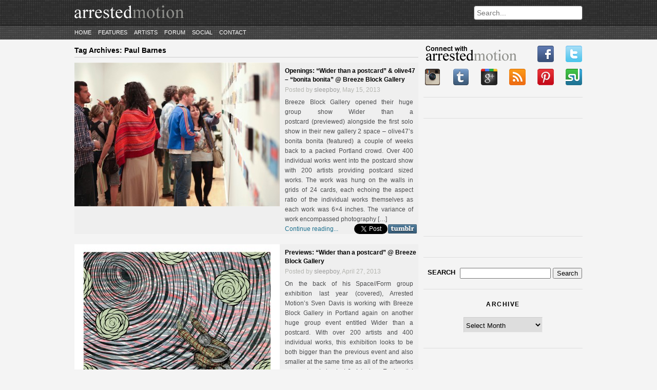

--- FILE ---
content_type: text/html; charset=UTF-8
request_url: https://arrestedmotion.com/tag/paul-barnes/
body_size: 10761
content:
<!DOCTYPE html>
<html lang="en-US">
<head>
	<meta http-equiv="Content-Type" content="text/html; charset=UTF-8" />
	<meta charset="UTF-8" />
	<meta name="description" content="&quot;the aim of every artist is to arrest motion&#8230;&quot; -Faulkner" />
	<link rel="profile" href="https://gmpg.org/xfn/11" />
	<link rel="pingback" href="https://arrestedmotion.com/xmlrpc.php" />
	<title>Paul Barnes &laquo; Arrested Motion</title>
	
<style>
#cmn_wrap {background:#f4f4f4; padding-top:10px !important}
body > header {margin-bottom:0 !important;}
</style>

						
	
	<!--[if lt IE 9]>
		<script src="https://html5shim.googlecode.com/svn/trunk/html5.js"></script>
	<![endif]-->
    
       
    
    	<meta property="og:title" content="Paul Barnes &laquo; Arrested Motion"/>
	<meta property="og:type" content="article"/>
	<meta property="og:image" content="https://arrestedmotion.com/wp-content/uploads/2013/05/IMG_2288-145x110.jpg"/>
	<meta property="og:site_name" content="ArrestedMotion"/>
	<meta property="og:description" content="&quot;the aim of every artist is to arrest motion&#8230;&quot; -Faulkner"/>

<meta property="og:url" content="https://arrestedmotion.com/2013/05/openings-wider-than-a-postcard-olive47-bonita-bonita-breeze-block-gallery/"><meta rel="canonical" content="https://arrestedmotion.com/2013/05/openings-wider-than-a-postcard-olive47-bonita-bonita-breeze-block-gallery/"><meta name='robots' content='max-image-preview:large' />
<script type="text/javascript">
/* <![CDATA[ */
window._wpemojiSettings = {"baseUrl":"https:\/\/s.w.org\/images\/core\/emoji\/15.0.3\/72x72\/","ext":".png","svgUrl":"https:\/\/s.w.org\/images\/core\/emoji\/15.0.3\/svg\/","svgExt":".svg","source":{"concatemoji":"https:\/\/arrestedmotion.com\/wp-includes\/js\/wp-emoji-release.min.js"}};
/*! This file is auto-generated */
!function(i,n){var o,s,e;function c(e){try{var t={supportTests:e,timestamp:(new Date).valueOf()};sessionStorage.setItem(o,JSON.stringify(t))}catch(e){}}function p(e,t,n){e.clearRect(0,0,e.canvas.width,e.canvas.height),e.fillText(t,0,0);var t=new Uint32Array(e.getImageData(0,0,e.canvas.width,e.canvas.height).data),r=(e.clearRect(0,0,e.canvas.width,e.canvas.height),e.fillText(n,0,0),new Uint32Array(e.getImageData(0,0,e.canvas.width,e.canvas.height).data));return t.every(function(e,t){return e===r[t]})}function u(e,t,n){switch(t){case"flag":return n(e,"\ud83c\udff3\ufe0f\u200d\u26a7\ufe0f","\ud83c\udff3\ufe0f\u200b\u26a7\ufe0f")?!1:!n(e,"\ud83c\uddfa\ud83c\uddf3","\ud83c\uddfa\u200b\ud83c\uddf3")&&!n(e,"\ud83c\udff4\udb40\udc67\udb40\udc62\udb40\udc65\udb40\udc6e\udb40\udc67\udb40\udc7f","\ud83c\udff4\u200b\udb40\udc67\u200b\udb40\udc62\u200b\udb40\udc65\u200b\udb40\udc6e\u200b\udb40\udc67\u200b\udb40\udc7f");case"emoji":return!n(e,"\ud83d\udc26\u200d\u2b1b","\ud83d\udc26\u200b\u2b1b")}return!1}function f(e,t,n){var r="undefined"!=typeof WorkerGlobalScope&&self instanceof WorkerGlobalScope?new OffscreenCanvas(300,150):i.createElement("canvas"),a=r.getContext("2d",{willReadFrequently:!0}),o=(a.textBaseline="top",a.font="600 32px Arial",{});return e.forEach(function(e){o[e]=t(a,e,n)}),o}function t(e){var t=i.createElement("script");t.src=e,t.defer=!0,i.head.appendChild(t)}"undefined"!=typeof Promise&&(o="wpEmojiSettingsSupports",s=["flag","emoji"],n.supports={everything:!0,everythingExceptFlag:!0},e=new Promise(function(e){i.addEventListener("DOMContentLoaded",e,{once:!0})}),new Promise(function(t){var n=function(){try{var e=JSON.parse(sessionStorage.getItem(o));if("object"==typeof e&&"number"==typeof e.timestamp&&(new Date).valueOf()<e.timestamp+604800&&"object"==typeof e.supportTests)return e.supportTests}catch(e){}return null}();if(!n){if("undefined"!=typeof Worker&&"undefined"!=typeof OffscreenCanvas&&"undefined"!=typeof URL&&URL.createObjectURL&&"undefined"!=typeof Blob)try{var e="postMessage("+f.toString()+"("+[JSON.stringify(s),u.toString(),p.toString()].join(",")+"));",r=new Blob([e],{type:"text/javascript"}),a=new Worker(URL.createObjectURL(r),{name:"wpTestEmojiSupports"});return void(a.onmessage=function(e){c(n=e.data),a.terminate(),t(n)})}catch(e){}c(n=f(s,u,p))}t(n)}).then(function(e){for(var t in e)n.supports[t]=e[t],n.supports.everything=n.supports.everything&&n.supports[t],"flag"!==t&&(n.supports.everythingExceptFlag=n.supports.everythingExceptFlag&&n.supports[t]);n.supports.everythingExceptFlag=n.supports.everythingExceptFlag&&!n.supports.flag,n.DOMReady=!1,n.readyCallback=function(){n.DOMReady=!0}}).then(function(){return e}).then(function(){var e;n.supports.everything||(n.readyCallback(),(e=n.source||{}).concatemoji?t(e.concatemoji):e.wpemoji&&e.twemoji&&(t(e.twemoji),t(e.wpemoji)))}))}((window,document),window._wpemojiSettings);
/* ]]> */
</script>
<link rel='stylesheet' id='style-css' href='https://arrestedmotion.com/wp-content/themes/arrestedmotion/assets/css/style.css' type='text/css' media='all' />
<link rel='stylesheet' id='orbit_css-css' href='https://arrestedmotion.com/wp-content/themes/arrestedmotion/assets/css/orbit.css' type='text/css' media='all' />
<style id='wp-emoji-styles-inline-css' type='text/css'>

	img.wp-smiley, img.emoji {
		display: inline !important;
		border: none !important;
		box-shadow: none !important;
		height: 1em !important;
		width: 1em !important;
		margin: 0 0.07em !important;
		vertical-align: -0.1em !important;
		background: none !important;
		padding: 0 !important;
	}
</style>
<script type="text/javascript" src="https://arrestedmotion.com/wp-includes/js/jquery/jquery.min.js" id="jquery-core-js"></script>
<script type="text/javascript" src="https://arrestedmotion.com/wp-includes/js/jquery/jquery-migrate.min.js" id="jquery-migrate-js"></script>
<script type="text/javascript" src="https://arrestedmotion.com/wp-content/themes/arrestedmotion/assets/js/jquery.orbit-1.2.3.min.js" id="orbit_js-js"></script>
<script type="text/javascript" src="https://arrestedmotion.com/wp-content/themes/arrestedmotion/assets/js/jquery.threedots.min.js" id="threedots-js"></script>
<script type="text/javascript" src="https://arrestedmotion.com/wp-content/themes/arrestedmotion/assets/js/custom.js" id="custom_script-js"></script>
<link rel="https://api.w.org/" href="https://arrestedmotion.com/wp-json/" /><link rel="alternate" title="JSON" type="application/json" href="https://arrestedmotion.com/wp-json/wp/v2/tags/272" /><!-- Catalyst | Begin head script -->
<!-- Complex Catalyst plugin ver: 0.0.6 -->
<script data-cfasync="false" type="text/javascript">
    window.catalyst = window.catalyst || {cmd: []};

    var catalystConfig = {
        site: 'cmn_arrestedmotion', // set in admin
        silo: 's_sty', // set in admin
        zone: 'blog',
        tier: 'to,t2,subhome',
        kw: '',
        exclude: '',
        toolbar: {
            theme: 'light', // set in admin
        }
    };
</script>
<script async type="text/javascript" src="https://media.complex.com/common/catalyst.js"></script>
<!-- Catalyst | End head script -->
		<style type="text/css" id="wp-custom-css">
			article .post-excerpt {height: unset}

article .read-more {position: unset}

.share-buttons {left: 465px; bottom: 20px}

.share-twitter {left: 80px}		</style>
		
	


	
</head>

<body class="archive tag tag-paul-barnes tag-272">


<header>

<div id="cmn_ad_tag_head"  class="fw_arrestedmotion"></div>
<script>window.catalyst.cmd.push('loadAds',[['top', 'cmn_ad_tag_head']]);</script>



	
	<div class="container">
		<a href="https://arrestedmotion.com"><img src="https://arrestedmotion.com/wp-content/themes/arrestedmotion/assets/img/logo.png" alt="ArrestedMotion logo"></a>

		<div id="search-bar">
			<form action="https://arrestedmotion.com" id="searchform" method="get" role="search">
				<input type="text" id="s" name="s" placeholder="Search...">
			</form>
		</div>
	</div><!-- .container -->
	<div class="container navigation">
		<nav>
			<div class="menu-primary-container"><ul id="menu-primary" class="menu"><li id="menu-item-181137" class="menu-item menu-item-type-custom menu-item-object-custom menu-item-181137"><a href="http://www.arrestedmotion.com">Home</a></li>
<li id="menu-item-181142" class="menu-item menu-item-type-post_type menu-item-object-page menu-item-181142"><a href="https://arrestedmotion.com/features/">Features</a></li>
<li id="menu-item-338437" class="menu-item menu-item-type-post_type menu-item-object-page menu-item-338437"><a href="https://arrestedmotion.com/artists/">Artists</a></li>
<li id="menu-item-181147" class="menu-item menu-item-type-custom menu-item-object-custom menu-item-181147"><a href="http://artchival.proboards.com">Forum</a></li>
<li id="menu-item-181148" class="menu-item menu-item-type-custom menu-item-object-custom menu-item-has-children menu-item-181148"><a href="/">Social</a>
<ul class="sub-menu">
	<li id="menu-item-181149" class="menu-item menu-item-type-custom menu-item-object-custom menu-item-181149"><a href="https://www.facebook.com/arrestedmotion">Facebook</a></li>
	<li id="menu-item-181150" class="menu-item menu-item-type-custom menu-item-object-custom menu-item-181150"><a href="https://instagram.heroku.com/users/arrestedmotion">Instagram</a></li>
	<li id="menu-item-181151" class="menu-item menu-item-type-custom menu-item-object-custom menu-item-181151"><a href="https://twitter.com/arrestedmotion">Twitter</a></li>
	<li id="menu-item-181152" class="menu-item menu-item-type-custom menu-item-object-custom menu-item-181152"><a href="https://arrestedmotion.tumblr.com/">tumblr</a></li>
	<li id="menu-item-181153" class="menu-item menu-item-type-custom menu-item-object-custom menu-item-181153"><a href="https://pinterest.com/arrestedmotion/">Pinterest</a></li>
</ul>
</li>
<li id="menu-item-332330" class="menu-item menu-item-type-post_type menu-item-object-page menu-item-332330"><a href="https://arrestedmotion.com/contact/">Contact</a></li>
</ul></div>		</nav>
	</div>
</header>



<div id="cmn_wrap">


<div id="page">

<div id="wrap">

	<div id="content">

		<div class="page-title">
			Tag Archives: <span>Paul Barnes</span>		</div>

		
			
				<article id="post-220691" class="post-220691 post type-post status-publish format-standard has-post-thumbnail hentry category-contemporary category-openings category-shows-events category-street tag-aaron-de-la-cruz tag-aaron-nagel tag-adam-wallacavage tag-adam-weir tag-alex-brown tag-alex-lukas tag-alex-roulette tag-alexey-luka tag-alicia-dubnyckyj tag-alvaro-ilizarbe tag-amy-casey tag-andreas-englund tag-andres-guerrero tag-andrew-hem tag-andrew-mackenzie tag-andrew-mcattee tag-andrew-schoultz tag-andy-council tag-anthony-sneed tag-anthony-zinonos tag-arrested-motion tag-augustine-kofie tag-bill-mcright tag-blaine-fontana tag-bob-2 tag-bonita-bonita tag-breeze-block-gallery tag-brendan-monroe tag-brian-donnelly tag-brin-levinson tag-britta-geisler tag-bryce-kanights tag-bwana-spoons tag-caleb-neelon tag-candice-tripp tag-carl-cashman tag-casey-gray tag-chelsea-grolla tag-cheryl-dunn tag-china-mike tag-chris-blackstock tag-chris-scarborough tag-chris-valkov tag-christian-mendoza tag-christopher-derek-bruno tag-clark-goolsby tag-clayton-brothers tag-coco-144 tag-cody-hudson tag-conrad-crespin tag-contemporary-art tag-corey-arnold tag-cranio tag-craww tag-crystal-wagner tag-dface tag-dale-grimshaw tag-dana-brown tag-dana-louise-kirkpatrick tag-david-bray tag-david-macdowell tag-david-obrien tag-david-shillinglaw tag-deedee-cheriel tag-derm tag-deth-p-sun tag-dmitri-fedosseev tag-drew-tyndell tag-dscreet tag-duncan-jago tag-edwin-ushiro tag-ellannah-sadkin tag-ema tag-emma-tooth tag-eric-shaw tag-erik-foss tag-erik-mark-sandberg tag-evah-fan tag-francesco-igory-deiana tag-frank-gonzales tag-gary-taxali tag-gen-duarte tag-ghostpatrol tag-graphic-surgery tag-greg-eason tag-gregory-euclide tag-hamishi tag-henry-gunderson tag-hilary-pecis tag-how-nosm tag-hush tag-ian-francis tag-ian-stevenson tag-insane tag-jacob-magraw-mickelson tag-jacob-whibley tag-james-benjamin-franklin tag-jason-thielke tag-jaybo tag-jeff-depner tag-jeff-gillette tag-jen-corace tag-jenny-odell tag-jerry-inscoe tag-jessica-hess tag-jocelyn-duke tag-joe-ryckebosch tag-john-casey tag-john-petricciani tag-jon-burgerman tag-jordin-isip tag-josh-agle tag-josh-keyes tag-joshua-krause tag-joshua-petker tag-jud-bergeron tag-judith-supine tag-kai-sunny tag-karin-krommes tag-katrin-fridriks tag-kema tag-kenji-hirata tag-kevin-cyr tag-kevin-earl-taylor tag-kevin-mcquaid tag-kmndz tag-know-hope tag-kozyndan tag-kyle-jorgensen tag-laura-bifano tag-lee-baker tag-lex-thomas tag-lola tag-louis-reith tag-lx-one tag-marilena-staudenmaier tag-mario-wagner tag-marissa-textor tag-mark-dean-veca tag-mark-schoening tag-mark-warren-jacques tag-mary-iverson tag-matt-haber tag-matthew-craven tag-matthew-curry tag-matthew-feyld tag-melinda-beck tag-michael-de-feo tag-michael-hsiung tag-michael-murphy tag-michael-peck tag-mike-ballard tag-mike-egan tag-mike-maxwell tag-mike-stilkey tag-miso tag-moneyless tag-morgan-blair tag-mr-penfold tag-mysterious-al tag-nate-frizzell tag-nawer tag-o-two tag-olive47 tag-part2ism tag-paul-barnes tag-pedro-matos tag-pete-fowler tag-pete-watts tag-poesia tag-portland tag-ramblinworker tag-reginald-s-aloysius tag-rey-parla tag-rich-jacobs tag-richard-colman tag-robert-hardgrave tag-robert-phoenix tag-rone tag-rowdy tag-russell-leng tag-ryan-bubnis tag-ryan-de-la-hoz tag-ryan-dineen tag-ryan-jacob-smith tag-saelee-oh tag-samahra-little tag-scott-listfield tag-scott-malbaurn tag-shie-moreno tag-shows-events tag-sidney-pink tag-simon-monk tag-sloan-white tag-st-monci tag-stephanie-buer tag-steve-more tag-street-urban-art tag-sven-davis tag-sweet-toof tag-sylvia-ji tag-teresa-duck tag-tilt tag-tim-karpinski tag-titi-freak tag-tofer-chin tag-tom-french tag-tripper-dungan tag-von tag-wider-than-a-postcard tag-william-sager tag-winston-smith tag-zach-johnsen">

			<figure class="post-thumbnail">
			<a href="https://arrestedmotion.com/2013/05/openings-wider-than-a-postcard-olive47-bonita-bonita-breeze-block-gallery/" title="Openings: &#8220;Wider than a postcard&#8221; &#038; olive47 &#8211; &#8220;bonita bonita&#8221; @ Breeze Block Gallery"><img width="400" height="280" src="https://arrestedmotion.com/wp-content/uploads/2013/05/IMG_2288-400x280.jpg" class="attachment-homepage-thumbnail size-homepage-thumbnail wp-post-image" alt="" decoding="async" fetchpriority="high" /></a>
		</figure>
	
	<header>
		<h2><a href="https://arrestedmotion.com/2013/05/openings-wider-than-a-postcard-olive47-bonita-bonita-breeze-block-gallery/" title="Openings: &#8220;Wider than a postcard&#8221; &#038; olive47 &#8211; &#8220;bonita bonita&#8221; @ Breeze Block Gallery">Openings: &#8220;Wider than a postcard&#8221; &#038; olive47 &#8211; &#8220;bonita bonita&#8221; @ Breeze Block Gallery</a></h2>
		<div class="post-info">
				Posted by <a href="https://arrestedmotion.com/author/sleepboy/">sleepboy</a>, May 15, 2013		</div><!-- .post-info -->
	</header>

	<div class="post-excerpt">
					<div class="ellipsis-excerpt">
				<span class='ellipsis_text'>
					Breeze Block Gallery opened their huge group show Wider than a postcard (previewed) alongside the first solo show in their new gallery 2 space &#8211; olive47&#8217;s bonita bonita (featured) a couple of weeks back to a packed Portland crowd. Over 400 individual works went into the postcard show with 200 artists providing postcard sized works. The work was hung on the walls in grids of 24 cards, each echoing the aspect ratio of the individual works themselves as each work was 6&#215;4 inches. The variance of work encompassed photography [&hellip;]				</span>
			</div>
				<div class="read-more"><a href="https://arrestedmotion.com/2013/05/openings-wider-than-a-postcard-olive47-bonita-bonita-breeze-block-gallery/">Continue reading...</a></div>
		<div class="share-buttons">
	<!-- FB -->
	<div class="share-fb">
		<iframe src="https://www.facebook.com/plugins/like.php?href=https://arrestedmotion.com/2013/05/openings-wider-than-a-postcard-olive47-bonita-bonita-breeze-block-gallery/&layout=button_count&show_faces=false&width=75&action=like&font=arial&colorscheme=light&height=21" scrolling="no" frameborder="0" allowTransparency="true"></iframe>
	</div>

	<!-- TWITTER -->
	<div class="share-twitter">
		<a href="https://twitter.com/share" class="twitter-share-button" data-url="https://arrestedmotion.com/2013/05/openings-wider-than-a-postcard-olive47-bonita-bonita-breeze-block-gallery/" data-text="Openings: &#8220;Wider than a postcard&#8221; &#038; olive47 &#8211; &#8220;bonita bonita&#8221; @ Breeze Block Gallery" data-via="arrestedmotion" data-count="none">Tweet</a>
		<script>!function(d,s,id){var js,fjs=d.getElementsByTagName(s)[0];if(!d.getElementById(id)){js=d.createElement(s);js.id=id;js.src="//platform.twitter.com/widgets.js";fjs.parentNode.insertBefore(js,fjs);}}(document,"script","twitter-wjs");</script>
	</div>

	<!-- TUMBLR -->
	<div class="share-tumblr">
		<a target="_blank" href="https://www.tumblr.com/share/link?url=https%3A%2F%2Farrestedmotion.com%2F2013%2F05%2Fopenings-wider-than-a-postcard-olive47-bonita-bonita-breeze-block-gallery%2F&name=Openings: &#8220;Wider than a postcard&#8221; &#038; olive47 &#8211; &#8220;bonita bonita&#8221; @ Breeze Block Gallery">
			<img src="https://arrestedmotion.com/wp-content/themes/arrestedmotion/assets/img/social/tumblr_wide.png">
		</a>
	</div>

	</div><!-- .share-buttons -->	</div><!-- .post-excerpt -->

</article>

			
				<article id="post-218763" class="post-218763 post type-post status-publish format-standard has-post-thumbnail hentry category-art category-contemporary category-low-brow category-previews category-shows-events category-street tag-aaron-de-la-cruz tag-aaron-nagel tag-adam-wallacavage tag-adam-weir tag-alex-brown tag-alex-lukas tag-alex-roulette tag-alexey-luka tag-alicia-dubnyckyj tag-alvaro-ilizarbe tag-amy-casey tag-andreas-englund tag-andres-guerrero tag-andrew-hem tag-andrew-mackenzie tag-andrew-mcattee tag-andrew-schoultz tag-andy-council tag-anthony-sneed tag-anthony-zinonos tag-arrested-motion tag-augustine-kofie tag-bill-mcright tag-blaine-fontana tag-bob-2 tag-breeze-block-gallery tag-brendan-monroe tag-brian-donnelly tag-brin-levinson tag-britta-geisler tag-bryce-kanights tag-bwana-spoons tag-caleb-neelon tag-candice-tripp tag-carl-cashman tag-casey-gray tag-chelsea-grolla tag-cheryl-dunn tag-china-mike tag-chris-blackstock tag-chris-scarborough tag-chris-valkov tag-christian-mendoza tag-christopher-derek-bruno tag-clark-goolsby tag-clayton-brothers tag-coco-144 tag-cody-hudson tag-conrad-crespin tag-corey-arnold tag-cranio tag-craww tag-crystal-wagner tag-dface tag-dale-grimshaw tag-dana-brown tag-dana-louise-kirkpatrick tag-david-bray tag-david-macdowell tag-david-obrien tag-david-shillinglaw tag-deedee-cheriel tag-derm tag-deth-p-sun tag-dmitri-fedosseev tag-drew-tyndell tag-dscreet tag-duncan-jago tag-edwin-ushiro tag-ellannah-sadkin tag-ema tag-emma-tooth tag-eric-shaw tag-erik-foss tag-erik-mark-sandberg tag-evah-fan tag-francesco-igory-deiana tag-frank-gonzales tag-gary-taxali tag-gen-duarte tag-ghostpatrol tag-graphic-surgery tag-greg-eason tag-gregory-euclide tag-hamishi tag-henry-gunderson tag-hilary-pecis tag-how-nosm tag-hush tag-ian-francis tag-ian-stevenson tag-insane tag-jacob-magraw-mickelson tag-jacob-whibley tag-james-benjamin-franklin tag-jason-thielke tag-jaybo tag-jeff-depner tag-jeff-gillette tag-jen-corace tag-jenny-odell tag-jerry-inscoe tag-jessica-hess tag-jocelyn-duke tag-joe-ryckebosch tag-john-casey tag-john-petricciani tag-jon-burgerman tag-jordin-isip tag-josh-agle tag-josh-keyes tag-joshua-krause tag-joshua-petker tag-jud-bergeron tag-judith-supine tag-kai-sunny tag-karin-krommes tag-katrin-fridriks tag-kema tag-kenji-hirata tag-kevin-cyr tag-kevin-earl-taylor tag-kevin-mcquaid tag-kmndz tag-know-hope tag-kozyndan tag-kyle-jorgensen tag-laura-bifano tag-lee-baker tag-lex-thomas tag-lola tag-louis-reith tag-lx-one tag-marilena-staudenmaier tag-mario-wagner tag-marissa-textor tag-mark-dean-veca tag-mark-schoening tag-mark-warren-jacques tag-mary-iverson tag-matt-haber tag-matthew-craven tag-matthew-curry tag-matthew-feyld tag-melinda-beck tag-michael-de-feo tag-michael-hsiung tag-michael-murphy tag-michael-peck tag-mike-ballard tag-mike-egan tag-mike-maxwell tag-mike-stilkey tag-miso tag-moneyless tag-morgan-blair tag-mr-penfold tag-mysterious-al tag-nate-frizzell tag-nawer tag-o-two tag-olive47 tag-part2ism tag-paul-barnes tag-pedro-matos tag-pete-fowler tag-pete-watts tag-poesia tag-ramblinworker tag-reginald-s-aloysius tag-rey-parla tag-rich-jacobs tag-richard-colman tag-robert-hardgrave tag-robert-phoenix tag-rone tag-rowdy tag-russell-leng tag-ryan-bubnis tag-ryan-de-la-hoz tag-ryan-dineen tag-ryan-jacob-smith tag-saelee-oh tag-samahra-little tag-scott-listfield tag-scott-malbaurn tag-shie-moreno tag-sidney-pink tag-simon-monk tag-sloan-white tag-st-monci tag-stephanie-buer tag-steve-more tag-sven-davis tag-sweet-toof tag-sylvia-ji tag-teresa-duck tag-tilt tag-tim-karpinski tag-titi-freak tag-tofer-chin tag-tom-french tag-tripper-dungan tag-von tag-wider-than-a-postcard tag-william-sager tag-winston-smith tag-zach-johnsen">

			<figure class="post-thumbnail">
			<a href="https://arrestedmotion.com/2013/04/previews-wider-than-a-postcard-breeze-block-gallery/" title="Previews: &#8220;Wider than a postcard&#8221; @ Breeze Block Gallery"><img width="400" height="280" src="https://arrestedmotion.com/wp-content/uploads/2013/04/BREEZE_BLOCK_GALLERY_WiderThanAPostcard_ASchoultz_flyerA-400x280.jpg" class="attachment-homepage-thumbnail size-homepage-thumbnail wp-post-image" alt="" decoding="async" /></a>
		</figure>
	
	<header>
		<h2><a href="https://arrestedmotion.com/2013/04/previews-wider-than-a-postcard-breeze-block-gallery/" title="Previews: &#8220;Wider than a postcard&#8221; @ Breeze Block Gallery">Previews: &#8220;Wider than a postcard&#8221; @ Breeze Block Gallery</a></h2>
		<div class="post-info">
				Posted by <a href="https://arrestedmotion.com/author/sleepboy/">sleepboy</a>, April 27, 2013		</div><!-- .post-info -->
	</header>

	<div class="post-excerpt">
					<div class="ellipsis-excerpt">
				<span class='ellipsis_text'>
					On the back of his Space//Form group exhibition last year (covered), Arrested Motion’s Sven Davis is working with Breeze Block Gallery in Portland again on another huge group event entitled Wider than a postcard. With over 200 artists and 400 individual works, this exhibition looks to be both bigger than the previous event and also smaller at the same time as all of the artworks are postcard sized at 6&#215;4 inches. Each artist is either making work on a found / owned postcard and adapting / adding [&hellip;]				</span>
			</div>
				<div class="read-more"><a href="https://arrestedmotion.com/2013/04/previews-wider-than-a-postcard-breeze-block-gallery/">Continue reading...</a></div>
		<div class="share-buttons">
	<!-- FB -->
	<div class="share-fb">
		<iframe src="https://www.facebook.com/plugins/like.php?href=https://arrestedmotion.com/2013/04/previews-wider-than-a-postcard-breeze-block-gallery/&layout=button_count&show_faces=false&width=75&action=like&font=arial&colorscheme=light&height=21" scrolling="no" frameborder="0" allowTransparency="true"></iframe>
	</div>

	<!-- TWITTER -->
	<div class="share-twitter">
		<a href="https://twitter.com/share" class="twitter-share-button" data-url="https://arrestedmotion.com/2013/04/previews-wider-than-a-postcard-breeze-block-gallery/" data-text="Previews: &#8220;Wider than a postcard&#8221; @ Breeze Block Gallery" data-via="arrestedmotion" data-count="none">Tweet</a>
		<script>!function(d,s,id){var js,fjs=d.getElementsByTagName(s)[0];if(!d.getElementById(id)){js=d.createElement(s);js.id=id;js.src="//platform.twitter.com/widgets.js";fjs.parentNode.insertBefore(js,fjs);}}(document,"script","twitter-wjs");</script>
	</div>

	<!-- TUMBLR -->
	<div class="share-tumblr">
		<a target="_blank" href="https://www.tumblr.com/share/link?url=https%3A%2F%2Farrestedmotion.com%2F2013%2F04%2Fpreviews-wider-than-a-postcard-breeze-block-gallery%2F&name=Previews: &#8220;Wider than a postcard&#8221; @ Breeze Block Gallery">
			<img src="https://arrestedmotion.com/wp-content/themes/arrestedmotion/assets/img/social/tumblr_wide.png">
		</a>
	</div>

	</div><!-- .share-buttons -->	</div><!-- .post-excerpt -->

</article>

			
				<article id="post-94690" class="post-94690 post type-post status-publish format-standard has-post-thumbnail hentry category-contemporary category-openings category-shows-events tag-contemporary-art tag-paul-barnes tag-shows-events">

			<figure class="post-thumbnail">
			<a href="https://arrestedmotion.com/2011/01/openings-paul-barnes-happy-valley-thinkspace-gallery/" title="Openings: Paul Barnes – “Happy Valley” @ Thinkspace Gallery"><img width="400" height="280" src="https://arrestedmotion.com/wp-content/uploads/2011/01/DSC_0961-400x280.jpg" class="attachment-homepage-thumbnail size-homepage-thumbnail wp-post-image" alt="" decoding="async" /></a>
		</figure>
	
	<header>
		<h2><a href="https://arrestedmotion.com/2011/01/openings-paul-barnes-happy-valley-thinkspace-gallery/" title="Openings: Paul Barnes – “Happy Valley” @ Thinkspace Gallery">Openings: Paul Barnes – “Happy Valley” @ Thinkspace Gallery</a></h2>
		<div class="post-info">
				Posted by <a href="https://arrestedmotion.com/author/sleepboy/">sleepboy</a>, January 12, 2011		</div><!-- .post-info -->
	</header>

	<div class="post-excerpt">
					<div class="ellipsis-excerpt">
				<span class='ellipsis_text'>
					Last Saturday night in Culver City, Paul Barnes, opened up his newest show, Happy Valley in the Thinkspace Gallery’s project room. AM stopped by to take a look at his new set of paintings featuring his familiar cast of characters and landscapes all rendered with a soft touch and in a muted palette. More photos after the jump&#8230;				</span>
			</div>
				<div class="read-more"><a href="https://arrestedmotion.com/2011/01/openings-paul-barnes-happy-valley-thinkspace-gallery/">Continue reading...</a></div>
		<div class="share-buttons">
	<!-- FB -->
	<div class="share-fb">
		<iframe src="https://www.facebook.com/plugins/like.php?href=https://arrestedmotion.com/2011/01/openings-paul-barnes-happy-valley-thinkspace-gallery/&layout=button_count&show_faces=false&width=75&action=like&font=arial&colorscheme=light&height=21" scrolling="no" frameborder="0" allowTransparency="true"></iframe>
	</div>

	<!-- TWITTER -->
	<div class="share-twitter">
		<a href="https://twitter.com/share" class="twitter-share-button" data-url="https://arrestedmotion.com/2011/01/openings-paul-barnes-happy-valley-thinkspace-gallery/" data-text="Openings: Paul Barnes – “Happy Valley” @ Thinkspace Gallery" data-via="arrestedmotion" data-count="none">Tweet</a>
		<script>!function(d,s,id){var js,fjs=d.getElementsByTagName(s)[0];if(!d.getElementById(id)){js=d.createElement(s);js.id=id;js.src="//platform.twitter.com/widgets.js";fjs.parentNode.insertBefore(js,fjs);}}(document,"script","twitter-wjs");</script>
	</div>

	<!-- TUMBLR -->
	<div class="share-tumblr">
		<a target="_blank" href="https://www.tumblr.com/share/link?url=https%3A%2F%2Farrestedmotion.com%2F2011%2F01%2Fopenings-paul-barnes-happy-valley-thinkspace-gallery%2F&name=Openings: Paul Barnes – “Happy Valley” @ Thinkspace Gallery">
			<img src="https://arrestedmotion.com/wp-content/themes/arrestedmotion/assets/img/social/tumblr_wide.png">
		</a>
	</div>

	</div><!-- .share-buttons -->	</div><!-- .post-excerpt -->

</article>

			
				<article id="post-93521" class="post-93521 post type-post status-publish format-standard hentry category-contemporary category-previews category-shows-events tag-contemporary-art tag-paul-barnes tag-shows-events tag-thinkspace">

			<figure class="post-thumbnail fallback">
						<a href="https://arrestedmotion.com/wp-content/uploads/2011/01/studio4-600x450.jpg" title="">
				<img width="400" src="https://arrestedmotion.com/wp-content/uploads/2011/01/studio4-600x450.jpg">
			</a>
		</figure>
	
	<header>
		<h2><a href="https://arrestedmotion.com/2011/01/preview-paul-barnes-happy-valley-thinkspace/" title="Preview: Paul Barnes &#8211; &#8216;Happy Valley&#8217; @ Thinkspace">Preview: Paul Barnes &#8211; &#8216;Happy Valley&#8217; @ Thinkspace</a></h2>
		<div class="post-info">
				Posted by <a href="https://arrestedmotion.com/author/sven/">sven</a>, January 5, 2011		</div><!-- .post-info -->
	</header>

	<div class="post-excerpt">
					<div class="ellipsis-excerpt">
				<span class='ellipsis_text'>
					Paul Barnes brings his unique storytelling to Los Angeles this week in the form of his first LA solo show Happy Valley in Thinkspace&#8217;s project room. The Scottish artist uses a muted but warm colour palette within his work and the textured plaster backdrop applied to the board he paints on adds a beautiful and timeless depth to his playful compositions. Barnes’ work features a cast of superbly rendered characters steeped in folklore and narrative, and you should definitely try and check them out in [&hellip;]				</span>
			</div>
				<div class="read-more"><a href="https://arrestedmotion.com/2011/01/preview-paul-barnes-happy-valley-thinkspace/">Continue reading...</a></div>
		<div class="share-buttons">
	<!-- FB -->
	<div class="share-fb">
		<iframe src="https://www.facebook.com/plugins/like.php?href=https://arrestedmotion.com/2011/01/preview-paul-barnes-happy-valley-thinkspace/&layout=button_count&show_faces=false&width=75&action=like&font=arial&colorscheme=light&height=21" scrolling="no" frameborder="0" allowTransparency="true"></iframe>
	</div>

	<!-- TWITTER -->
	<div class="share-twitter">
		<a href="https://twitter.com/share" class="twitter-share-button" data-url="https://arrestedmotion.com/2011/01/preview-paul-barnes-happy-valley-thinkspace/" data-text="Preview: Paul Barnes &#8211; &#8216;Happy Valley&#8217; @ Thinkspace" data-via="arrestedmotion" data-count="none">Tweet</a>
		<script>!function(d,s,id){var js,fjs=d.getElementsByTagName(s)[0];if(!d.getElementById(id)){js=d.createElement(s);js.id=id;js.src="//platform.twitter.com/widgets.js";fjs.parentNode.insertBefore(js,fjs);}}(document,"script","twitter-wjs");</script>
	</div>

	<!-- TUMBLR -->
	<div class="share-tumblr">
		<a target="_blank" href="https://www.tumblr.com/share/link?url=https%3A%2F%2Farrestedmotion.com%2F2011%2F01%2Fpreview-paul-barnes-happy-valley-thinkspace%2F&name=Preview: Paul Barnes &#8211; &#8216;Happy Valley&#8217; @ Thinkspace">
			<img src="https://arrestedmotion.com/wp-content/themes/arrestedmotion/assets/img/social/tumblr_wide.png">
		</a>
	</div>

	</div><!-- .share-buttons -->	</div><!-- .post-excerpt -->

</article>

			
				<article id="post-64187" class="post-64187 post type-post status-publish format-standard has-post-thumbnail hentry category-art category-previews category-shows-events tag-aaron-nagel tag-adam-caldwell tag-allison-sommers tag-amy-sol tag-andy-kehoe tag-anthony-clarkson tag-anthony-pontius tag-audrey-kawasaki tag-brett-amory tag-bumblebee tag-caia-koopman tag-cherri-wood tag-chris-murray tag-craig-skibs-barker tag-dabs-myla tag-dan-ah-kim tag-dave-macdowell tag-derek-gores tag-gaia tag-jacub-gagnon tag-jeff-ramirez tag-jen-lobo tag-jesse-hotchkiss tag-joseph-2h-mcsween tag-josie-morway tag-kelly-vivanco tag-lesley-reppeteaux tag-linnea-strid tag-liz-brizzi tag-london-miles tag-mari-inukai tag-mike-russek tag-moki tag-nathan-deyoung tag-nouar tag-pakayla-rae-biehn tag-paul-barnes tag-peter-taylor tag-rebecca-hahn tag-sarah-joncas tag-seth-armstrong tag-stella-im-hultberg tag-thinkspace tag-timothy-karpinski tag-tony-philippou tag-tran-nguyen tag-yosuke-ueno">

			<figure class="post-thumbnail">
			<a href="https://arrestedmotion.com/2010/06/preview-the-next-generation-group-show-london-miles-gallery/" title="Preview: “The Next Generation” Group Show @ London Miles Gallery"><img width="1" height="1" src="https://arrestedmotion.com/wp-content/uploads/2010/06/unknown1.jpeg" class="attachment-homepage-thumbnail size-homepage-thumbnail wp-post-image" alt="" decoding="async" loading="lazy" /></a>
		</figure>
	
	<header>
		<h2><a href="https://arrestedmotion.com/2010/06/preview-the-next-generation-group-show-london-miles-gallery/" title="Preview: “The Next Generation” Group Show @ London Miles Gallery">Preview: “The Next Generation” Group Show @ London Miles Gallery</a></h2>
		<div class="post-info">
				Posted by <a href="https://arrestedmotion.com/author/sven/">sven</a>, June 7, 2010		</div><!-- .post-info -->
	</header>

	<div class="post-excerpt">
					<div class="ellipsis-excerpt">
				<span class='ellipsis_text'>
					The largely USA based new contemporary art movement continues it’s assault on the UK next week with “The Next Generation” opening Friday June 11th at London Miles Gallery. Curated by Culver City’s Thinkspace Gallery director, Andrew Hosner, the exhibition promises new work from 45 artists, all presented in a common format of 12 square inches. Continuing the charge recently begun with &#8220;Art from the New World&#8221; in Bristol, this time the art comes to heart of the action in London itself. For many of the [&hellip;]				</span>
			</div>
				<div class="read-more"><a href="https://arrestedmotion.com/2010/06/preview-the-next-generation-group-show-london-miles-gallery/">Continue reading...</a></div>
		<div class="share-buttons">
	<!-- FB -->
	<div class="share-fb">
		<iframe src="https://www.facebook.com/plugins/like.php?href=https://arrestedmotion.com/2010/06/preview-the-next-generation-group-show-london-miles-gallery/&layout=button_count&show_faces=false&width=75&action=like&font=arial&colorscheme=light&height=21" scrolling="no" frameborder="0" allowTransparency="true"></iframe>
	</div>

	<!-- TWITTER -->
	<div class="share-twitter">
		<a href="https://twitter.com/share" class="twitter-share-button" data-url="https://arrestedmotion.com/2010/06/preview-the-next-generation-group-show-london-miles-gallery/" data-text="Preview: “The Next Generation” Group Show @ London Miles Gallery" data-via="arrestedmotion" data-count="none">Tweet</a>
		<script>!function(d,s,id){var js,fjs=d.getElementsByTagName(s)[0];if(!d.getElementById(id)){js=d.createElement(s);js.id=id;js.src="//platform.twitter.com/widgets.js";fjs.parentNode.insertBefore(js,fjs);}}(document,"script","twitter-wjs");</script>
	</div>

	<!-- TUMBLR -->
	<div class="share-tumblr">
		<a target="_blank" href="https://www.tumblr.com/share/link?url=https%3A%2F%2Farrestedmotion.com%2F2010%2F06%2Fpreview-the-next-generation-group-show-london-miles-gallery%2F&name=Preview: “The Next Generation” Group Show @ London Miles Gallery">
			<img src="https://arrestedmotion.com/wp-content/themes/arrestedmotion/assets/img/social/tumblr_wide.png">
		</a>
	</div>

	</div><!-- .share-buttons -->	</div><!-- .post-excerpt -->

</article>

			
			<div id="postpagination">

				
</div>

		
	</div><!-- #content -->

	<aside>

		<div class="widget connected_with">
		<div class="first-line">
			<img src="https://arrestedmotion.com/wp-content/themes/arrestedmotion/assets/img/social/connected_with.png">
			<a href="https://www.facebook.com/arrestedmotion" target="_blank"><img src="https://arrestedmotion.com/wp-content/themes/arrestedmotion/assets/img/social/facebook.png"></a>
			<a href="https://twitter.com/arrestedmotion" target="_blank"><img src="https://arrestedmotion.com/wp-content/themes/arrestedmotion/assets/img/social/twitter.png"></a>
		</div>
		<div class="second-line">
			<a href="https://instagram.com/arrestedmotion" target="_blank"><img src="https://arrestedmotion.com/wp-content/themes/arrestedmotion/assets/img/social/instagram.png"></a>
			<a href="https://arrestedmotion.tumblr.com/" target="_blank"><img src="https://arrestedmotion.com/wp-content/themes/arrestedmotion/assets/img/social/tumblr.png"></a>
			<a href="https://plus.google.com/107301207634461947893" target="_blank"><img src="https://arrestedmotion.com/wp-content/themes/arrestedmotion/assets/img/social/gplus.png"></a>
			<a href="https://arrestedmotion.com/feed/"><img src="https://arrestedmotion.com/wp-content/themes/arrestedmotion/assets/img/social/rss.png"></a>
			<a href="https://pinterest.com/arrestedmotion/" target="_blank"><img src="https://arrestedmotion.com/wp-content/themes/arrestedmotion/assets/img/social/pinterest.png"></a>
			<a href="" target="_blank"><img src="https://arrestedmotion.com/wp-content/themes/arrestedmotion/assets/img/social/stumbleupon.png"></a>
		</div>
	</div>
<div id="cmn_ad_tag_rect" class="widget widget_300x250"></div>
	<script>
	catalyst.cmd.push("loadAds", [["rect", "cmn_ad_tag_rect"]])</script><div class="widget widget_facebook">
		 <iframe src="//www.facebook.com/plugins/likebox.php?href=https%3A%2F%2Fwww.facebook.com%2Farrestedmotion&amp;width=300&amp;height=183&amp;colorscheme=light&amp;show_faces=true&amp;border_color&amp;stream=false&amp;header=false" scrolling="no" frameborder="0" style="border:none; overflow:hidden; width:300px; height:183px;" allowTransparency="true"></iframe>
	</div><div class="widget widget_text">			<div class="textwidget"><h3><b></b></h3>
<div style="font-size: 11px;">
</div></div>
		</div><div class="widget widget_search"><form role="search" method="get" id="searchform" action="https://arrestedmotion.com/">
    <div><label class="screen-reader-text" for="s" style="float:left; width:70px; text-transform:uppercase; font-weight:bold;">Search</label>
        <input type="text" value="" name="s" id="s" />
        <input type="submit" id="searchsubmit" value="Search" />
    </div>
</form></div><div class="widget widget_search"><h3>Archive</h3><select name="archive-dropdown" onchange="document.location.href=this.options[this.selectedIndex].value;"><option value="">Select Month</option>	<option value='https://arrestedmotion.com/2024/06/'> June 2024 &nbsp;(1)</option>
	<option value='https://arrestedmotion.com/2024/05/'> May 2024 &nbsp;(1)</option>
	<option value='https://arrestedmotion.com/2024/04/'> April 2024 &nbsp;(1)</option>
	<option value='https://arrestedmotion.com/2024/03/'> March 2024 &nbsp;(3)</option>
	<option value='https://arrestedmotion.com/2023/11/'> November 2023 &nbsp;(2)</option>
	<option value='https://arrestedmotion.com/2023/09/'> September 2023 &nbsp;(3)</option>
	<option value='https://arrestedmotion.com/2023/08/'> August 2023 &nbsp;(1)</option>
	<option value='https://arrestedmotion.com/2023/02/'> February 2023 &nbsp;(1)</option>
	<option value='https://arrestedmotion.com/2022/12/'> December 2022 &nbsp;(4)</option>
	<option value='https://arrestedmotion.com/2022/10/'> October 2022 &nbsp;(2)</option>
	<option value='https://arrestedmotion.com/2022/07/'> July 2022 &nbsp;(2)</option>
	<option value='https://arrestedmotion.com/2022/06/'> June 2022 &nbsp;(2)</option>
	<option value='https://arrestedmotion.com/2022/05/'> May 2022 &nbsp;(3)</option>
	<option value='https://arrestedmotion.com/2022/03/'> March 2022 &nbsp;(1)</option>
	<option value='https://arrestedmotion.com/2022/01/'> January 2022 &nbsp;(1)</option>
	<option value='https://arrestedmotion.com/2021/12/'> December 2021 &nbsp;(1)</option>
	<option value='https://arrestedmotion.com/2021/10/'> October 2021 &nbsp;(4)</option>
	<option value='https://arrestedmotion.com/2021/09/'> September 2021 &nbsp;(1)</option>
	<option value='https://arrestedmotion.com/2021/05/'> May 2021 &nbsp;(5)</option>
	<option value='https://arrestedmotion.com/2021/04/'> April 2021 &nbsp;(1)</option>
	<option value='https://arrestedmotion.com/2021/03/'> March 2021 &nbsp;(1)</option>
	<option value='https://arrestedmotion.com/2021/02/'> February 2021 &nbsp;(2)</option>
	<option value='https://arrestedmotion.com/2020/12/'> December 2020 &nbsp;(1)</option>
	<option value='https://arrestedmotion.com/2020/10/'> October 2020 &nbsp;(21)</option>
	<option value='https://arrestedmotion.com/2020/09/'> September 2020 &nbsp;(8)</option>
	<option value='https://arrestedmotion.com/2020/07/'> July 2020 &nbsp;(3)</option>
	<option value='https://arrestedmotion.com/2020/06/'> June 2020 &nbsp;(9)</option>
	<option value='https://arrestedmotion.com/2020/05/'> May 2020 &nbsp;(2)</option>
	<option value='https://arrestedmotion.com/2020/04/'> April 2020 &nbsp;(11)</option>
	<option value='https://arrestedmotion.com/2020/03/'> March 2020 &nbsp;(8)</option>
	<option value='https://arrestedmotion.com/2020/02/'> February 2020 &nbsp;(8)</option>
	<option value='https://arrestedmotion.com/2020/01/'> January 2020 &nbsp;(4)</option>
	<option value='https://arrestedmotion.com/2019/12/'> December 2019 &nbsp;(12)</option>
	<option value='https://arrestedmotion.com/2019/11/'> November 2019 &nbsp;(6)</option>
	<option value='https://arrestedmotion.com/2019/10/'> October 2019 &nbsp;(24)</option>
	<option value='https://arrestedmotion.com/2019/09/'> September 2019 &nbsp;(18)</option>
	<option value='https://arrestedmotion.com/2019/08/'> August 2019 &nbsp;(13)</option>
	<option value='https://arrestedmotion.com/2019/07/'> July 2019 &nbsp;(16)</option>
	<option value='https://arrestedmotion.com/2019/06/'> June 2019 &nbsp;(13)</option>
	<option value='https://arrestedmotion.com/2019/05/'> May 2019 &nbsp;(37)</option>
	<option value='https://arrestedmotion.com/2019/04/'> April 2019 &nbsp;(29)</option>
	<option value='https://arrestedmotion.com/2019/03/'> March 2019 &nbsp;(26)</option>
	<option value='https://arrestedmotion.com/2019/02/'> February 2019 &nbsp;(19)</option>
	<option value='https://arrestedmotion.com/2019/01/'> January 2019 &nbsp;(26)</option>
	<option value='https://arrestedmotion.com/2018/12/'> December 2018 &nbsp;(34)</option>
	<option value='https://arrestedmotion.com/2018/11/'> November 2018 &nbsp;(44)</option>
	<option value='https://arrestedmotion.com/2018/10/'> October 2018 &nbsp;(49)</option>
	<option value='https://arrestedmotion.com/2018/09/'> September 2018 &nbsp;(49)</option>
	<option value='https://arrestedmotion.com/2018/08/'> August 2018 &nbsp;(36)</option>
	<option value='https://arrestedmotion.com/2018/07/'> July 2018 &nbsp;(39)</option>
	<option value='https://arrestedmotion.com/2018/06/'> June 2018 &nbsp;(42)</option>
	<option value='https://arrestedmotion.com/2018/05/'> May 2018 &nbsp;(56)</option>
	<option value='https://arrestedmotion.com/2018/04/'> April 2018 &nbsp;(53)</option>
	<option value='https://arrestedmotion.com/2018/03/'> March 2018 &nbsp;(56)</option>
	<option value='https://arrestedmotion.com/2018/02/'> February 2018 &nbsp;(30)</option>
	<option value='https://arrestedmotion.com/2018/01/'> January 2018 &nbsp;(29)</option>
	<option value='https://arrestedmotion.com/2017/12/'> December 2017 &nbsp;(18)</option>
	<option value='https://arrestedmotion.com/2017/11/'> November 2017 &nbsp;(44)</option>
	<option value='https://arrestedmotion.com/2017/10/'> October 2017 &nbsp;(42)</option>
	<option value='https://arrestedmotion.com/2017/09/'> September 2017 &nbsp;(38)</option>
	<option value='https://arrestedmotion.com/2017/08/'> August 2017 &nbsp;(28)</option>
	<option value='https://arrestedmotion.com/2017/07/'> July 2017 &nbsp;(28)</option>
	<option value='https://arrestedmotion.com/2017/06/'> June 2017 &nbsp;(45)</option>
	<option value='https://arrestedmotion.com/2017/05/'> May 2017 &nbsp;(50)</option>
	<option value='https://arrestedmotion.com/2017/04/'> April 2017 &nbsp;(34)</option>
	<option value='https://arrestedmotion.com/2017/03/'> March 2017 &nbsp;(46)</option>
	<option value='https://arrestedmotion.com/2017/02/'> February 2017 &nbsp;(47)</option>
	<option value='https://arrestedmotion.com/2017/01/'> January 2017 &nbsp;(43)</option>
	<option value='https://arrestedmotion.com/2016/12/'> December 2016 &nbsp;(53)</option>
	<option value='https://arrestedmotion.com/2016/11/'> November 2016 &nbsp;(60)</option>
	<option value='https://arrestedmotion.com/2016/10/'> October 2016 &nbsp;(75)</option>
	<option value='https://arrestedmotion.com/2016/09/'> September 2016 &nbsp;(72)</option>
	<option value='https://arrestedmotion.com/2016/08/'> August 2016 &nbsp;(68)</option>
	<option value='https://arrestedmotion.com/2016/07/'> July 2016 &nbsp;(74)</option>
	<option value='https://arrestedmotion.com/2016/06/'> June 2016 &nbsp;(87)</option>
	<option value='https://arrestedmotion.com/2016/05/'> May 2016 &nbsp;(84)</option>
	<option value='https://arrestedmotion.com/2016/04/'> April 2016 &nbsp;(75)</option>
	<option value='https://arrestedmotion.com/2016/03/'> March 2016 &nbsp;(76)</option>
	<option value='https://arrestedmotion.com/2016/02/'> February 2016 &nbsp;(73)</option>
	<option value='https://arrestedmotion.com/2016/01/'> January 2016 &nbsp;(70)</option>
	<option value='https://arrestedmotion.com/2015/12/'> December 2015 &nbsp;(83)</option>
	<option value='https://arrestedmotion.com/2015/11/'> November 2015 &nbsp;(91)</option>
	<option value='https://arrestedmotion.com/2015/10/'> October 2015 &nbsp;(100)</option>
	<option value='https://arrestedmotion.com/2015/09/'> September 2015 &nbsp;(101)</option>
	<option value='https://arrestedmotion.com/2015/08/'> August 2015 &nbsp;(80)</option>
	<option value='https://arrestedmotion.com/2015/07/'> July 2015 &nbsp;(83)</option>
	<option value='https://arrestedmotion.com/2015/06/'> June 2015 &nbsp;(85)</option>
	<option value='https://arrestedmotion.com/2015/05/'> May 2015 &nbsp;(87)</option>
	<option value='https://arrestedmotion.com/2015/04/'> April 2015 &nbsp;(79)</option>
	<option value='https://arrestedmotion.com/2015/03/'> March 2015 &nbsp;(79)</option>
	<option value='https://arrestedmotion.com/2015/02/'> February 2015 &nbsp;(90)</option>
	<option value='https://arrestedmotion.com/2015/01/'> January 2015 &nbsp;(75)</option>
	<option value='https://arrestedmotion.com/2014/12/'> December 2014 &nbsp;(91)</option>
	<option value='https://arrestedmotion.com/2014/11/'> November 2014 &nbsp;(67)</option>
	<option value='https://arrestedmotion.com/2014/10/'> October 2014 &nbsp;(110)</option>
	<option value='https://arrestedmotion.com/2014/09/'> September 2014 &nbsp;(94)</option>
	<option value='https://arrestedmotion.com/2014/08/'> August 2014 &nbsp;(93)</option>
	<option value='https://arrestedmotion.com/2014/07/'> July 2014 &nbsp;(77)</option>
	<option value='https://arrestedmotion.com/2014/06/'> June 2014 &nbsp;(94)</option>
	<option value='https://arrestedmotion.com/2014/05/'> May 2014 &nbsp;(108)</option>
	<option value='https://arrestedmotion.com/2014/04/'> April 2014 &nbsp;(104)</option>
	<option value='https://arrestedmotion.com/2014/03/'> March 2014 &nbsp;(92)</option>
	<option value='https://arrestedmotion.com/2014/02/'> February 2014 &nbsp;(79)</option>
	<option value='https://arrestedmotion.com/2014/01/'> January 2014 &nbsp;(83)</option>
	<option value='https://arrestedmotion.com/2013/12/'> December 2013 &nbsp;(92)</option>
	<option value='https://arrestedmotion.com/2013/11/'> November 2013 &nbsp;(109)</option>
	<option value='https://arrestedmotion.com/2013/10/'> October 2013 &nbsp;(132)</option>
	<option value='https://arrestedmotion.com/2013/09/'> September 2013 &nbsp;(114)</option>
	<option value='https://arrestedmotion.com/2013/08/'> August 2013 &nbsp;(104)</option>
	<option value='https://arrestedmotion.com/2013/07/'> July 2013 &nbsp;(106)</option>
	<option value='https://arrestedmotion.com/2013/06/'> June 2013 &nbsp;(102)</option>
	<option value='https://arrestedmotion.com/2013/05/'> May 2013 &nbsp;(113)</option>
	<option value='https://arrestedmotion.com/2013/04/'> April 2013 &nbsp;(101)</option>
	<option value='https://arrestedmotion.com/2013/03/'> March 2013 &nbsp;(91)</option>
	<option value='https://arrestedmotion.com/2013/02/'> February 2013 &nbsp;(98)</option>
	<option value='https://arrestedmotion.com/2013/01/'> January 2013 &nbsp;(108)</option>
	<option value='https://arrestedmotion.com/2012/12/'> December 2012 &nbsp;(118)</option>
	<option value='https://arrestedmotion.com/2012/11/'> November 2012 &nbsp;(114)</option>
	<option value='https://arrestedmotion.com/2012/10/'> October 2012 &nbsp;(120)</option>
	<option value='https://arrestedmotion.com/2012/09/'> September 2012 &nbsp;(108)</option>
	<option value='https://arrestedmotion.com/2012/08/'> August 2012 &nbsp;(121)</option>
	<option value='https://arrestedmotion.com/2012/07/'> July 2012 &nbsp;(129)</option>
	<option value='https://arrestedmotion.com/2012/06/'> June 2012 &nbsp;(117)</option>
	<option value='https://arrestedmotion.com/2012/05/'> May 2012 &nbsp;(163)</option>
	<option value='https://arrestedmotion.com/2012/04/'> April 2012 &nbsp;(142)</option>
	<option value='https://arrestedmotion.com/2012/03/'> March 2012 &nbsp;(143)</option>
	<option value='https://arrestedmotion.com/2012/02/'> February 2012 &nbsp;(128)</option>
	<option value='https://arrestedmotion.com/2012/01/'> January 2012 &nbsp;(138)</option>
	<option value='https://arrestedmotion.com/2011/12/'> December 2011 &nbsp;(156)</option>
	<option value='https://arrestedmotion.com/2011/11/'> November 2011 &nbsp;(163)</option>
	<option value='https://arrestedmotion.com/2011/10/'> October 2011 &nbsp;(182)</option>
	<option value='https://arrestedmotion.com/2011/09/'> September 2011 &nbsp;(160)</option>
	<option value='https://arrestedmotion.com/2011/08/'> August 2011 &nbsp;(143)</option>
	<option value='https://arrestedmotion.com/2011/07/'> July 2011 &nbsp;(133)</option>
	<option value='https://arrestedmotion.com/2011/06/'> June 2011 &nbsp;(145)</option>
	<option value='https://arrestedmotion.com/2011/05/'> May 2011 &nbsp;(150)</option>
	<option value='https://arrestedmotion.com/2011/04/'> April 2011 &nbsp;(128)</option>
	<option value='https://arrestedmotion.com/2011/03/'> March 2011 &nbsp;(142)</option>
	<option value='https://arrestedmotion.com/2011/02/'> February 2011 &nbsp;(119)</option>
	<option value='https://arrestedmotion.com/2011/01/'> January 2011 &nbsp;(122)</option>
	<option value='https://arrestedmotion.com/2010/12/'> December 2010 &nbsp;(156)</option>
	<option value='https://arrestedmotion.com/2010/11/'> November 2010 &nbsp;(163)</option>
	<option value='https://arrestedmotion.com/2010/10/'> October 2010 &nbsp;(158)</option>
	<option value='https://arrestedmotion.com/2010/09/'> September 2010 &nbsp;(138)</option>
	<option value='https://arrestedmotion.com/2010/08/'> August 2010 &nbsp;(136)</option>
	<option value='https://arrestedmotion.com/2010/07/'> July 2010 &nbsp;(143)</option>
	<option value='https://arrestedmotion.com/2010/06/'> June 2010 &nbsp;(128)</option>
	<option value='https://arrestedmotion.com/2010/05/'> May 2010 &nbsp;(138)</option>
	<option value='https://arrestedmotion.com/2010/04/'> April 2010 &nbsp;(126)</option>
	<option value='https://arrestedmotion.com/2010/03/'> March 2010 &nbsp;(145)</option>
	<option value='https://arrestedmotion.com/2010/02/'> February 2010 &nbsp;(136)</option>
	<option value='https://arrestedmotion.com/2010/01/'> January 2010 &nbsp;(128)</option>
	<option value='https://arrestedmotion.com/2009/12/'> December 2009 &nbsp;(136)</option>
	<option value='https://arrestedmotion.com/2009/11/'> November 2009 &nbsp;(134)</option>
	<option value='https://arrestedmotion.com/2009/10/'> October 2009 &nbsp;(142)</option>
	<option value='https://arrestedmotion.com/2009/09/'> September 2009 &nbsp;(130)</option>
	<option value='https://arrestedmotion.com/2009/08/'> August 2009 &nbsp;(136)</option>
	<option value='https://arrestedmotion.com/2009/07/'> July 2009 &nbsp;(117)</option>
	<option value='https://arrestedmotion.com/2009/06/'> June 2009 &nbsp;(106)</option>
	<option value='https://arrestedmotion.com/2009/05/'> May 2009 &nbsp;(84)</option>
	<option value='https://arrestedmotion.com/2009/04/'> April 2009 &nbsp;(83)</option>
	<option value='https://arrestedmotion.com/2009/03/'> March 2009 &nbsp;(85)</option>
	<option value='https://arrestedmotion.com/2009/02/'> February 2009 &nbsp;(75)</option>
	<option value='https://arrestedmotion.com/2009/01/'> January 2009 &nbsp;(80)</option>
	<option value='https://arrestedmotion.com/2008/12/'> December 2008 &nbsp;(91)</option>
	<option value='https://arrestedmotion.com/2008/11/'> November 2008 &nbsp;(87)</option>
	<option value='https://arrestedmotion.com/2008/10/'> October 2008 &nbsp;(90)</option>
	<option value='https://arrestedmotion.com/2008/09/'> September 2008 &nbsp;(22)</option>
</select></div>
</aside>

</div><!-- #wrap -->

</div><!-- #page -->

<footer>
	<div class="container">
		<nav>
					</nav>

		<div class="copyright">
			&copy; 2012 Arrested Motion LTD. All Rights Reserved.
		</div>
	</div><!-- .container -->
</footer>

<!-- G+ -->
<script type="text/javascript">
  (function() {
	var po = document.createElement('script'); po.type = 'text/javascript'; po.async = true;
	po.src = 'https://apis.google.com/js/plusone.js';
	var s = document.getElementsByTagName('script')[0]; s.parentNode.insertBefore(po, s);
  })();
</script>
<!--
<script type="text/javascript" src="//assets.pinterest.com/js/pinit.js"></script>
-->
<script type="text/javascript" id="disqus_count-js-extra">
/* <![CDATA[ */
var countVars = {"disqusShortname":"arrestedmotion"};
/* ]]> */
</script>
<script type="text/javascript" src="https://arrestedmotion.com/wp-content/plugins/disqus-comment-system/public/js/comment_count.js" id="disqus_count-js"></script>

</div>

<!-- Quantcast Tag -->
<script type="text/javascript">
  var _qevents = _qevents || [];

  (function() {
   var elem = document.createElement('script');

   elem.src = (document.location.protocol == "https:" ? "https://secure" : "http://edge") + ".quantserve.com/quant.js";
   elem.async = true;
   elem.type = "text/javascript";
   var scpt = document.getElementsByTagName('script')[0];
   scpt.parentNode.insertBefore(elem, scpt);
  })();
</script>
<script type="text/javascript">
_qevents.push( { qacct:"p-a0gOdUACucKCE"} );
</script>
<noscript>
<div style="display: none;"><img src="//pixel.quantserve.com/pixel/p-a0gOdUACucKCE.gif" height="1" width="1" alt="Quantcast"/></div>
</noscript>
<!-- End Quantcast tag -->



<!-- Begin comScore Tag -->
<script>document.write(unescape("%3Cscript src='" + (document.location.protocol == "https:" ? "https://sb" : "http://b") + ".scorecardresearch.com/beacon.js' %3E%3C/script%3E"));</script>
<script>
  COMSCORE.beacon({
    c1:2,
    c2:6685975,
    c3:"",
    c4:"arrestedmotion.com/tag/paul-barnes/",
    c5:"",
    c6:"",
    c15:""
  });
</script>
<noscript><img src="http://b.scorecardresearch.com/p?c1=2&c2=6685975&c3=&c4=&c5=&c6=&c15=&cj=1" /></noscript>
<!-- End comScore Tag -->

<div id="cmn_ad_tag_rect" class="widget widget_300x250"></div>
<script>catalyst.cmd.push("loadAds", [["rect", "cmn_ad_tag_rect"]])</script>

<script defer src="https://static.cloudflareinsights.com/beacon.min.js/vcd15cbe7772f49c399c6a5babf22c1241717689176015" integrity="sha512-ZpsOmlRQV6y907TI0dKBHq9Md29nnaEIPlkf84rnaERnq6zvWvPUqr2ft8M1aS28oN72PdrCzSjY4U6VaAw1EQ==" data-cf-beacon='{"version":"2024.11.0","token":"1dc673fec0254ad685d95ce4bfa758a1","r":1,"server_timing":{"name":{"cfCacheStatus":true,"cfEdge":true,"cfExtPri":true,"cfL4":true,"cfOrigin":true,"cfSpeedBrain":true},"location_startswith":null}}' crossorigin="anonymous"></script>
</body>
</html>


--- FILE ---
content_type: text/css
request_url: https://arrestedmotion.com/wp-content/themes/arrestedmotion/assets/css/orbit.css
body_size: 912
content:
/* CSS for jQuery Orbit Plugin 1.2.3
 * www.ZURB.com/playground
 * Copyright 2010, ZURB
 * Free to use under the MIT license.
 * http://www.opensource.org/licenses/mit-license.php



/* PUT IN YOUR SLIDER ID AND SIZE TO MAKE LOAD BEAUTIFULLY
   ================================================== */
#featured {
	width: 940px;
	height: 450px;
	background: #000 url('../img/orbit/loading.gif') no-repeat center center;
	overflow: hidden; }
#featured>img,
#featured>div,
#featured>a { display: none; }




/* CONTAINER
   ================================================== */

div.orbit-wrapper {
    width: 1px;
    height: 1px;
    position: relative; }

div.orbit {
    width: 1px;
    height: 1px;
    position: relative;
    overflow: hidden }

div.orbit>img {
    position: absolute;
    top: 0;
    left: 0;
    display: none; }

div.orbit>a {
    border: none;
    position: absolute;
    top: 0;
    left: 0;
    line-height: 0;
    display: none; }

.orbit>div {
    position: absolute;
    top: 0;
    left: 0;
    width: 100%;
    height: 100%; }

/* Note: If your slider only uses content or anchors, you're going to want to put the width and height declarations on the ".orbit>div" and "div.orbit>a" tags in addition to just the .orbit-wrapper */


/* TIMER
   ================================================== */

div.timer {
    width: 40px;
    height: 40px;
    overflow: hidden;
    position: absolute;
    top: 10px;
    right: 10px;
    opacity: .6;
    cursor: pointer;
    z-index: 1001; }

span.rotator {
    display: block;
    width: 40px;
    height: 40px;
    position: absolute;
    top: 0;
    left: -20px;
    background: url(../img/orbit/rotator-black.png) no-repeat;
    z-index: 3; }

span.mask {
    display: block;
    width: 20px;
    height: 40px;
    position: absolute;
    top: 0;
    right: 0;
    z-index: 2;
    overflow: hidden; }

span.rotator.move {
    left: 0 }

span.mask.move {
    width: 40px;
    left: 0;
    background: url(../img/orbit/timer-black.png) repeat 0 0; }

span.pause {
    display: block;
    width: 40px;
    height: 40px;
    position: absolute;
    top: 0;
    left: 0;
    background: url(../img/orbit/pause-black.png) no-repeat;
    z-index: 4;
    opacity: 0; }

span.pause.active {
    background: url(../img/orbit/pause-black.png) no-repeat 0 -40px }

div.timer:hover span.pause,
span.pause.active {
    opacity: 1 }


/* CAPTIONS
   ================================================== */

.orbit-caption {
    display: none;
    font-family: "HelveticaNeue", "Helvetica-Neue", Helvetica, Arial, sans-serif; }

.orbit-wrapper .orbit-caption {
    background: #000;
    background: rgba(0,0,0,.6);
    z-index: 1000;
    color: #fff;
	text-align: center;
	padding: 7px 0;
    font-size: 13px;
    position: absolute;
    right: 0;
    bottom: 0;
    width: 100%; }


/* DIRECTIONAL NAV
   ================================================== */

div.slider-nav {
    display: block }

div.slider-nav span {
    width: 78px;
    height: 100px;
    text-indent: -9999px;
    position: absolute;
    z-index: 1000;
    top: 50%;
    margin-top: -50px;
    cursor: pointer; }

div.slider-nav span.right {
    background: url(../img/orbit/right-arrow.png);
    right: 0; }

div.slider-nav span.left {
    background: url(../img/orbit/left-arrow.png);
    left: 0; }

/* BULLET NAV
   ================================================== */

.orbit-bullets {
    position: absolute;
    z-index: 1000;
    list-style: none;
    bottom: -40px;
    left: 50%;
    margin-left: -50px;
    padding: 0; }

.orbit-bullets li {
    float: left;
    margin-left: 5px;
    cursor: pointer;
    color: #999;
    text-indent: -9999px;
    background: url(../img/orbit/bullets.jpg) no-repeat 4px 0;
    width: 13px;
    height: 12px;
    overflow: hidden; }

.orbit-bullets li.active {
    color: #222;
    background-position: -8px 0; }

.orbit-bullets li.has-thumb {
    background: none;
    width: 100px;
    height: 75px; }

.orbit-bullets li.active.has-thumb {
    background-position: 0 0;
    border-top: 2px solid #000; }

/* ========== OVERWRITED FOR ARRESTEDMOTION ========== */

/* ========== TIMER ========== */

.orbit-wrapper .timer {
	display: none;
}

/* ========== CAPTION ========== */

.orbit-wrapper .orbit-caption {
	background: #000;
	background: rgba(0,0,0,.6);
	z-index: 1000;
	color: #fff;
	text-align: center;
	padding: 7px 0;
	margin: 0;
	font-size: 13px;
	position: absolute;
	right: 0;
	bottom: 0;
	width: 100%;
	overflow: hidden;
	height: 18px;
}

.orbit-wrapper .orbit-caption {
	background: none;
	bottom: -40px;
}

/* ========== BULLETS ========== */

.orbit-bullets {
	bottom: -75px;
}

.orbit-bullets li {
	/*margin-left: 0px;
	margin-right: 5px;*/
}


--- FILE ---
content_type: application/javascript
request_url: https://arrestedmotion.com/wp-content/themes/arrestedmotion/assets/js/custom.js
body_size: 664
content:
/**
 *  Pinterest code
 */
(function(){for(var e=[],c=document.getElementsByTagName("a"),b=0;b<c.length;b++)e.push(c[b]);for(;e.length>0;){c=e.pop();if(!(!c.className||c.className.indexOf("pin-it-button")<0)){var d=c.getAttribute("href");b={};d=d.slice(d.indexOf("?")+1).split("&");for(var a=0;a<d.length;a++){var g=d[a].split("=");b[g[0]]=g[1]}b.layout=c.getAttribute("count-layout");b.count=c.getAttribute("always-show-count");a="?";d=window.location.protocol+"//d3io1k5o0zdpqr.cloudfront.net/pinit.html";for(var f in b)if(b[f]){d+=
a+f+"="+b[f];a="&"}a=document.createElement("iframe");a.setAttribute("src",d);a.setAttribute("scrolling","no");a.allowTransparency=true;a.frameBorder=0;a.style.border="none";if(b.layout=="none"){a.style.width="43px";a.style.height="20px"}else if(b.layout=="vertical"){a.style.width="43px";a.style.height="58px"}else{a.style.width="90px";a.style.height="20px"}c.parentNode.replaceChild(a,c)}}})();

/**
 * Custom code
 */
 jQuery(document).ready(function($){
	$('#header-featured .slider').orbit({
		bullets: true,
		directionalNav: false,
		advanceSpeed: 60000,
	});

	/* ========== POPULAR POSTS ========== */
	$('.widget_popularposts .tabs').css('display', 'block');
	/* ========== END POPULAR POSTS ========== */

	/* ========== TABS ========== */
	/* EXTRACTED FROM SKELETON (http://getskeleton.com) RELEASED UNDER THE MIT LICENCE  */
	var tabs = $('ul.tabs');
	tabs.each(function(i) {

		//Get all tabs
		var tab = $(this).find('> li > a');
		tab.click(function(e) {

			//Get Location of tab's content
			var contentLocation = $(this).attr('href');

			//Let go if not a hashed one
			if(contentLocation.charAt(0)=="#") {

				e.preventDefault();

				//Make Tab Active
				tab.removeClass('active');
				$(this).addClass('active');

				//Show Tab Content & add active class
				$(contentLocation).show().addClass('active').siblings().hide().removeClass('active');

			}
		});
	});
	/* ========== END TABS ========== */

	/* ########## THREE DOTS ########## */
	/*
	if($('.ellipsis-excerpt').length)
	{
		if(jQuery.browser.webkit == true)
		{
			$('.ellipsis-excerpt').ThreeDots({
				max_rows: 7
			});
		}
		else
		{
			$('.ellipsis-excerpt').ThreeDots({
				max_rows: 8
			});
		}
	}
	*/
	/* ########## END THREE DOTS ########## */
});


--- FILE ---
content_type: application/javascript
request_url: https://media.complex.com/common/catalyst.js
body_size: 62039
content:
/*!
MMMMMMMMMMMMMMMMMMMMMMMMMMMMMMMMMMMMMMMMMMMMMMMMMM 
MMMMMMMMMMMMMMMMMMMMMMMMMMMMMMMMMMMMMMMMMMMMMMMMMM 
MMMMMMMMMMMMMMMMMMMMMMMMMMMMMMMMMMMMMMMMMMMMMMMMMM 
MMMMMMMMoY`````/mMh:`````./m=`````+My`````/MMMMMMM 
MMMMMMMo        `d         -m     `M/     :MMMMMMM 
MMMMMMM:   .d    o    m:   `m      m.     :MMMMMMM 
MMMMMMM:   .mooooy    m:   `m      +      :MMMMMMM 
MMMMMMM:   .MMMMMh    m:   `m             :MMMMMMM 
MMMMMMM:   .MMMMMh    m:   `m    `    `   :MMMMMMM 
MMMMMMM:   .MMMMMh    m:   `m    +   .:   :MMMMMMM 
MMMMMMM:   `oooooy    m.   `m    s   i:   :MMMMMMM 
MMMMMMMm.        h.        +m    m   m:   :MMMMMMM 
MMMMMMMMmmmmmmmmmmmmmmmmmmmmmmmmmmmmmmmmmmmMMMMMMM 
MMMMMMM/       +N-   oMMm       m`   yy   sMMMMMMM 
MMMMMMM/   :.   +-   oMMm    ...ho   :-  .MMMMMMMM 
MMMMMMM/   Mm   /-   oMMm    MMMMN`      yMMMMMMMM 
MMMMMMM/   M/   /-   oMMm    /++mMo     -MMMMMMMMM 
MMMMMMM/        h-   oMMm       dMN     +MMMMMMMMM 
MMMMMMM/   :yyhNM-   oMMm    yddNMo     `NMMMMMMMM 
MMMMMMM/   +MMMMM-   oNMm    mNNMN`  `   +MMMMMMMM 
MMMMMMM/   +MMMMM-      m       m+   h    NMMMMMMM 
MMMMMMMo---sMMMMM+------m-------m:--+M/---sMMMMMMM 
MMMMMMMMMMMMMMMMMMMMMMMMMMMMMMMMMMMMMMMMMMMMMMMMMM 
MMMMMMMMMMMMMMMMMMMMMMMMMMMMMMMMMMMMMMMMMMMMMMMMMM 
MMMMMMMMMMMMMMMMMMMMMMMMMMMMMMMMMMMMMMMMMMMMMMMMMM

Got skills and ready to work hard? We are looking for people like you! 
https://cmplx.it/jobs 

catalyst.min.js - 10-31-2025 7:59:29 PM */
!function(){"use strict";var t="undefined"!=typeof globalThis?globalThis:"undefined"!=typeof window?window:"undefined"!=typeof global?global:"undefined"!=typeof self?self:{},e=function(t){return t&&t.Math==Math&&t},n=e("object"==typeof globalThis&&globalThis)||e("object"==typeof window&&window)||e("object"==typeof self&&self)||e("object"==typeof t&&t)||function(){return this}()||Function("return this")(),i={},o=function(t){try{return!!t()}catch(t){return!0}},r=!o((function(){return 7!=Object.defineProperty({},1,{get:function(){return 7}})[1]})),a=!o((function(){var t=function(){}.bind();return"function"!=typeof t||t.hasOwnProperty("prototype")})),c=a,s=Function.prototype.call,l=c?s.bind(s):function(){return s.apply(s,arguments)},u={},d={}.propertyIsEnumerable,f=Object.getOwnPropertyDescriptor,g=f&&!d.call({1:2},1);u.f=g?function(t){var e=f(this,t);return!!e&&e.enumerable}:d;var h,p,m=function(t,e){return{enumerable:!(1&t),configurable:!(2&t),writable:!(4&t),value:e}},v=a,y=Function.prototype,b=y.bind,w=y.call,x=v&&b.bind(w,w),C=v?function(t){return t&&x(t)}:function(t){return t&&function(){return w.apply(t,arguments)}},_=C,S=_({}.toString),E=_("".slice),k=function(t){return E(S(t),8,-1)},O=o,T=k,I=Object,L=C("".split),A=O((function(){return!I("z").propertyIsEnumerable(0)}))?function(t){return"String"==T(t)?L(t,""):I(t)}:I,P=TypeError,j=function(t){if(null==t)throw P("Can't call method on "+t);return t},R=A,M=j,N=function(t){return R(M(t))},H=function(t){return"function"==typeof t},U=H,z=function(t){return"object"==typeof t?null!==t:U(t)},V=n,B=H,D=function(t){return B(t)?t:void 0},F=function(t,e){return arguments.length<2?D(V[t]):V[t]&&V[t][e]},q=C({}.isPrototypeOf),G=F("navigator","userAgent")||"",K=n,W=G,Z=K.process,$=K.Deno,X=Z&&Z.versions||$&&$.version,Y=X&&X.v8;Y&&(p=(h=Y.split("."))[0]>0&&h[0]<4?1:+(h[0]+h[1])),!p&&W&&(!(h=W.match(/Edge\/(\d+)/))||h[1]>=74)&&(h=W.match(/Chrome\/(\d+)/))&&(p=+h[1]);var J=p,Q=J,tt=o,et=!!Object.getOwnPropertySymbols&&!tt((function(){var t=Symbol();return!String(t)||!(Object(t)instanceof Symbol)||!Symbol.sham&&Q&&Q<41})),nt=et&&!Symbol.sham&&"symbol"==typeof Symbol.iterator,it=F,ot=H,rt=q,at=Object,ct=nt?function(t){return"symbol"==typeof t}:function(t){var e=it("Symbol");return ot(e)&&rt(e.prototype,at(t))},st=String,lt=function(t){try{return st(t)}catch(t){return"Object"}},ut=H,dt=lt,ft=TypeError,gt=function(t){if(ut(t))return t;throw ft(dt(t)+" is not a function")},ht=gt,pt=function(t,e){var n=t[e];return null==n?void 0:ht(n)},mt=l,vt=H,yt=z,bt=TypeError,wt={exports:{}},xt=n,Ct=Object.defineProperty,_t=function(t,e){try{Ct(xt,t,{value:e,configurable:!0,writable:!0})}catch(n){xt[t]=e}return e},St=_t,Et="__core-js_shared__",kt=n[Et]||St(Et,{}),Ot=kt;(wt.exports=function(t,e){return Ot[t]||(Ot[t]=void 0!==e?e:{})})("versions",[]).push({version:"3.23.2",mode:"global",copyright:"© 2014-2022 Denis Pushkarev (zloirock.ru)",license:"https://github.com/zloirock/core-js/blob/v3.23.2/LICENSE",source:"https://github.com/zloirock/core-js"});var Tt=j,It=Object,Lt=function(t){return It(Tt(t))},At=Lt,Pt=C({}.hasOwnProperty),jt=Object.hasOwn||function(t,e){return Pt(At(t),e)},Rt=C,Mt=0,Nt=Math.random(),Ht=Rt(1..toString),Ut=function(t){return"Symbol("+(void 0===t?"":t)+")_"+Ht(++Mt+Nt,36)},zt=n,Vt=wt.exports,Bt=jt,Dt=Ut,Ft=et,qt=nt,Gt=Vt("wks"),Kt=zt.Symbol,Wt=Kt&&Kt.for,Zt=qt?Kt:Kt&&Kt.withoutSetter||Dt,$t=function(t){if(!Bt(Gt,t)||!Ft&&"string"!=typeof Gt[t]){var e="Symbol."+t;Ft&&Bt(Kt,t)?Gt[t]=Kt[t]:Gt[t]=qt&&Wt?Wt(e):Zt(e)}return Gt[t]},Xt=l,Yt=z,Jt=ct,Qt=pt,te=function(t,e){var n,i;if("string"===e&&vt(n=t.toString)&&!yt(i=mt(n,t)))return i;if(vt(n=t.valueOf)&&!yt(i=mt(n,t)))return i;if("string"!==e&&vt(n=t.toString)&&!yt(i=mt(n,t)))return i;throw bt("Can't convert object to primitive value")},ee=TypeError,ne=$t("toPrimitive"),ie=function(t,e){if(!Yt(t)||Jt(t))return t;var n,i=Qt(t,ne);if(i){if(void 0===e&&(e="default"),n=Xt(i,t,e),!Yt(n)||Jt(n))return n;throw ee("Can't convert object to primitive value")}return void 0===e&&(e="number"),te(t,e)},oe=ct,re=function(t){var e=ie(t,"string");return oe(e)?e:e+""},ae=z,ce=n.document,se=ae(ce)&&ae(ce.createElement),le=function(t){return se?ce.createElement(t):{}},ue=le,de=!r&&!o((function(){return 7!=Object.defineProperty(ue("div"),"a",{get:function(){return 7}}).a})),fe=r,ge=l,he=u,pe=m,me=N,ve=re,ye=jt,be=de,we=Object.getOwnPropertyDescriptor;i.f=fe?we:function(t,e){if(t=me(t),e=ve(e),be)try{return we(t,e)}catch(t){}if(ye(t,e))return pe(!ge(he.f,t,e),t[e])};var xe={},Ce=r&&o((function(){return 42!=Object.defineProperty((function(){}),"prototype",{value:42,writable:!1}).prototype})),_e=z,Se=String,Ee=TypeError,ke=function(t){if(_e(t))return t;throw Ee(Se(t)+" is not an object")},Oe=r,Te=de,Ie=Ce,Le=ke,Ae=re,Pe=TypeError,je=Object.defineProperty,Re=Object.getOwnPropertyDescriptor,Me="enumerable",Ne="configurable",He="writable";xe.f=Oe?Ie?function(t,e,n){if(Le(t),e=Ae(e),Le(n),"function"==typeof t&&"prototype"===e&&"value"in n&&He in n&&!n.writable){var i=Re(t,e);i&&i.writable&&(t[e]=n.value,n={configurable:Ne in n?n.configurable:i.configurable,enumerable:Me in n?n.enumerable:i.enumerable,writable:!1})}return je(t,e,n)}:je:function(t,e,n){if(Le(t),e=Ae(e),Le(n),Te)try{return je(t,e,n)}catch(t){}if("get"in n||"set"in n)throw Pe("Accessors not supported");return"value"in n&&(t[e]=n.value),t};var Ue=xe,ze=m,Ve=r?function(t,e,n){return Ue.f(t,e,ze(1,n))}:function(t,e,n){return t[e]=n,t},Be={exports:{}},De=r,Fe=jt,qe=Function.prototype,Ge=De&&Object.getOwnPropertyDescriptor,Ke=Fe(qe,"name"),We={EXISTS:Ke,PROPER:Ke&&"something"===function(){}.name,CONFIGURABLE:Ke&&(!De||De&&Ge(qe,"name").configurable)},Ze=H,$e=kt,Xe=C(Function.toString);Ze($e.inspectSource)||($e.inspectSource=function(t){return Xe(t)});var Ye,Je,Qe,tn=$e.inspectSource,en=H,nn=tn,on=n.WeakMap,rn=en(on)&&/native code/.test(nn(on)),an=wt.exports,cn=Ut,sn=an("keys"),ln=function(t){return sn[t]||(sn[t]=cn(t))},un={},dn=rn,fn=n,gn=C,hn=z,pn=Ve,mn=jt,vn=kt,yn=ln,bn=un,wn="Object already initialized",xn=fn.TypeError,Cn=fn.WeakMap;if(dn||vn.state){var _n=vn.state||(vn.state=new Cn),Sn=gn(_n.get),En=gn(_n.has),kn=gn(_n.set);Ye=function(t,e){if(En(_n,t))throw new xn(wn);return e.facade=t,kn(_n,t,e),e},Je=function(t){return Sn(_n,t)||{}},Qe=function(t){return En(_n,t)}}else{var On=yn("state");bn[On]=!0,Ye=function(t,e){if(mn(t,On))throw new xn(wn);return e.facade=t,pn(t,On,e),e},Je=function(t){return mn(t,On)?t[On]:{}},Qe=function(t){return mn(t,On)}}var Tn={set:Ye,get:Je,has:Qe,enforce:function(t){return Qe(t)?Je(t):Ye(t,{})},getterFor:function(t){return function(e){var n;if(!hn(e)||(n=Je(e)).type!==t)throw xn("Incompatible receiver, "+t+" required");return n}}},In=o,Ln=H,An=jt,Pn=r,jn=We.CONFIGURABLE,Rn=tn,Mn=Tn.enforce,Nn=Tn.get,Hn=Object.defineProperty,Un=Pn&&!In((function(){return 8!==Hn((function(){}),"length",{value:8}).length})),zn=String(String).split("String"),Vn=Be.exports=function(t,e,n){"Symbol("===String(e).slice(0,7)&&(e="["+String(e).replace(/^Symbol\(([^)]*)\)/,"$1")+"]"),n&&n.getter&&(e="get "+e),n&&n.setter&&(e="set "+e),(!An(t,"name")||jn&&t.name!==e)&&Hn(t,"name",{value:e,configurable:!0}),Un&&n&&An(n,"arity")&&t.length!==n.arity&&Hn(t,"length",{value:n.arity});try{n&&An(n,"constructor")&&n.constructor?Pn&&Hn(t,"prototype",{writable:!1}):t.prototype&&(t.prototype=void 0)}catch(t){}var i=Mn(t);return An(i,"source")||(i.source=zn.join("string"==typeof e?e:"")),t};Function.prototype.toString=Vn((function(){return Ln(this)&&Nn(this).source||Rn(this)}),"toString");var Bn=H,Dn=xe,Fn=Be.exports,qn=_t,Gn=function(t,e,n,i){i||(i={});var o=i.enumerable,r=void 0!==i.name?i.name:e;return Bn(n)&&Fn(n,r,i),i.global?o?t[e]=n:qn(e,n):(i.unsafe?t[e]&&(o=!0):delete t[e],o?t[e]=n:Dn.f(t,e,{value:n,enumerable:!1,configurable:!i.nonConfigurable,writable:!i.nonWritable})),t},Kn={},Wn=Math.ceil,Zn=Math.floor,$n=Math.trunc||function(t){var e=+t;return(e>0?Zn:Wn)(e)},Xn=function(t){var e=+t;return e!=e||0===e?0:$n(e)},Yn=Xn,Jn=Math.max,Qn=Math.min,ti=function(t,e){var n=Yn(t);return n<0?Jn(n+e,0):Qn(n,e)},ei=Xn,ni=Math.min,ii=function(t){return t>0?ni(ei(t),9007199254740991):0},oi=ii,ri=function(t){return oi(t.length)},ai=N,ci=ti,si=ri,li=function(t){return function(e,n,i){var o,r=ai(e),a=si(r),c=ci(i,a);if(t&&n!=n){for(;a>c;)if((o=r[c++])!=o)return!0}else for(;a>c;c++)if((t||c in r)&&r[c]===n)return t||c||0;return!t&&-1}},ui={includes:li(!0),indexOf:li(!1)},di=jt,fi=N,gi=ui.indexOf,hi=un,pi=C([].push),mi=function(t,e){var n,i=fi(t),o=0,r=[];for(n in i)!di(hi,n)&&di(i,n)&&pi(r,n);for(;e.length>o;)di(i,n=e[o++])&&(~gi(r,n)||pi(r,n));return r},vi=["constructor","hasOwnProperty","isPrototypeOf","propertyIsEnumerable","toLocaleString","toString","valueOf"],yi=mi,bi=vi.concat("length","prototype");Kn.f=Object.getOwnPropertyNames||function(t){return yi(t,bi)};var wi={};wi.f=Object.getOwnPropertySymbols;var xi=F,Ci=Kn,_i=wi,Si=ke,Ei=C([].concat),ki=xi("Reflect","ownKeys")||function(t){var e=Ci.f(Si(t)),n=_i.f;return n?Ei(e,n(t)):e},Oi=jt,Ti=ki,Ii=i,Li=xe,Ai=function(t,e,n){for(var i=Ti(e),o=Li.f,r=Ii.f,a=0;a<i.length;a++){var c=i[a];Oi(t,c)||n&&Oi(n,c)||o(t,c,r(e,c))}},Pi=o,ji=H,Ri=/#|\.prototype\./,Mi=function(t,e){var n=Hi[Ni(t)];return n==zi||n!=Ui&&(ji(e)?Pi(e):!!e)},Ni=Mi.normalize=function(t){return String(t).replace(Ri,".").toLowerCase()},Hi=Mi.data={},Ui=Mi.NATIVE="N",zi=Mi.POLYFILL="P",Vi=Mi,Bi=n,Di=i.f,Fi=Ve,qi=Gn,Gi=_t,Ki=Ai,Wi=Vi,Zi=function(t,e){var n,i,o,r,a,c=t.target,s=t.global,l=t.stat;if(n=s?Bi:l?Bi[c]||Gi(c,{}):(Bi[c]||{}).prototype)for(i in e){if(r=e[i],o=t.dontCallGetSet?(a=Di(n,i))&&a.value:n[i],!Wi(s?i:c+(l?".":"#")+i,t.forced)&&void 0!==o){if(typeof r==typeof o)continue;Ki(r,o)}(t.sham||o&&o.sham)&&Fi(r,"sham",!0),qi(n,i,r,t)}},$i={};$i[$t("toStringTag")]="z";var Xi="[object z]"===String($i),Yi=Xi,Ji=H,Qi=k,to=$t("toStringTag"),eo=Object,no="Arguments"==Qi(function(){return arguments}()),io=Yi?Qi:function(t){var e,n,i;return void 0===t?"Undefined":null===t?"Null":"string"==typeof(n=function(t,e){try{return t[e]}catch(t){}}(e=eo(t),to))?n:no?Qi(e):"Object"==(i=Qi(e))&&Ji(e.callee)?"Arguments":i},oo=io,ro=String,ao=function(t){if("Symbol"===oo(t))throw TypeError("Cannot convert a Symbol value to a string");return ro(t)},co=ke,so=function(){var t=co(this),e="";return t.hasIndices&&(e+="d"),t.global&&(e+="g"),t.ignoreCase&&(e+="i"),t.multiline&&(e+="m"),t.dotAll&&(e+="s"),t.unicode&&(e+="u"),t.unicodeSets&&(e+="v"),t.sticky&&(e+="y"),e},lo=o,uo=n.RegExp,fo=lo((function(){var t=uo("a","y");return t.lastIndex=2,null!=t.exec("abcd")})),go=fo||lo((function(){return!uo("a","y").sticky})),ho=fo||lo((function(){var t=uo("^r","gy");return t.lastIndex=2,null!=t.exec("str")})),po={BROKEN_CARET:ho,MISSED_STICKY:go,UNSUPPORTED_Y:fo},mo={},vo=mi,yo=vi,bo=Object.keys||function(t){return vo(t,yo)},wo=r,xo=Ce,Co=xe,_o=ke,So=N,Eo=bo;mo.f=wo&&!xo?Object.defineProperties:function(t,e){_o(t);for(var n,i=So(e),o=Eo(e),r=o.length,a=0;r>a;)Co.f(t,n=o[a++],i[n]);return t};var ko,Oo=F("document","documentElement"),To=ke,Io=mo,Lo=vi,Ao=un,Po=Oo,jo=le,Ro=ln("IE_PROTO"),Mo=function(){},No=function(t){return"<script>"+t+"</"+"script>"},Ho=function(t){t.write(No("")),t.close();var e=t.parentWindow.Object;return t=null,e},Uo=function(){try{ko=new ActiveXObject("htmlfile")}catch(t){}var t,e;Uo="undefined"!=typeof document?document.domain&&ko?Ho(ko):((e=jo("iframe")).style.display="none",Po.appendChild(e),e.src=String("javascript:"),(t=e.contentWindow.document).open(),t.write(No("document.F=Object")),t.close(),t.F):Ho(ko);for(var n=Lo.length;n--;)delete Uo.prototype[Lo[n]];return Uo()};Ao[Ro]=!0;var zo=Object.create||function(t,e){var n;return null!==t?(Mo.prototype=To(t),n=new Mo,Mo.prototype=null,n[Ro]=t):n=Uo(),void 0===e?n:Io.f(n,e)},Vo=o,Bo=n.RegExp,Do=Vo((function(){var t=Bo(".","s");return!(t.dotAll&&t.exec("\n")&&"s"===t.flags)})),Fo=o,qo=n.RegExp,Go=Fo((function(){var t=qo("(?<a>b)","g");return"b"!==t.exec("b").groups.a||"bc"!=="b".replace(t,"$<a>c")})),Ko=l,Wo=C,Zo=ao,$o=so,Xo=po,Yo=wt.exports,Jo=zo,Qo=Tn.get,tr=Do,er=Go,nr=Yo("native-string-replace",String.prototype.replace),ir=RegExp.prototype.exec,or=ir,rr=Wo("".charAt),ar=Wo("".indexOf),cr=Wo("".replace),sr=Wo("".slice),lr=function(){var t=/a/,e=/b*/g;return Ko(ir,t,"a"),Ko(ir,e,"a"),0!==t.lastIndex||0!==e.lastIndex}(),ur=Xo.BROKEN_CARET,dr=void 0!==/()??/.exec("")[1];(lr||dr||ur||tr||er)&&(or=function(t){var e,n,i,o,r,a,c,s=this,l=Qo(s),u=Zo(t),d=l.raw;if(d)return d.lastIndex=s.lastIndex,e=Ko(or,d,u),s.lastIndex=d.lastIndex,e;var f=l.groups,g=ur&&s.sticky,h=Ko($o,s),p=s.source,m=0,v=u;if(g&&(h=cr(h,"y",""),-1===ar(h,"g")&&(h+="g"),v=sr(u,s.lastIndex),s.lastIndex>0&&(!s.multiline||s.multiline&&"\n"!==rr(u,s.lastIndex-1))&&(p="(?: "+p+")",v=" "+v,m++),n=new RegExp("^(?:"+p+")",h)),dr&&(n=new RegExp("^"+p+"$(?!\\s)",h)),lr&&(i=s.lastIndex),o=Ko(ir,g?n:s,v),g?o?(o.input=sr(o.input,m),o[0]=sr(o[0],m),o.index=s.lastIndex,s.lastIndex+=o[0].length):s.lastIndex=0:lr&&o&&(s.lastIndex=s.global?o.index+o[0].length:i),dr&&o&&o.length>1&&Ko(nr,o[0],n,(function(){for(r=1;r<arguments.length-2;r++)void 0===arguments[r]&&(o[r]=void 0)})),o&&f)for(o.groups=a=Jo(null),r=0;r<f.length;r++)a[(c=f[r])[0]]=o[c[1]];return o});var fr=or;Zi({target:"RegExp",proto:!0,forced:/./.exec!==fr},{exec:fr});var gr,hr,pr=Zi,mr=l,vr=C,yr=H,br=z,wr=(gr=!1,(hr=/[ac]/).exec=function(){return gr=!0,/./.exec.apply(this,arguments)},!0===hr.test("abc")&&gr),xr=TypeError,Cr=vr(/./.test);pr({target:"RegExp",proto:!0,forced:!wr},{test:function(t){var e=this.exec;if(!yr(e))return Cr(this,t);var n=mr(e,this,t);if(null!==n&&!br(n))throw new xr("RegExp exec method returned something other than an Object or null");return!!n}});var _r=a,Sr=Function.prototype,Er=Sr.apply,kr=Sr.call,Or="object"==typeof Reflect&&Reflect.apply||(_r?kr.bind(Er):function(){return kr.apply(Er,arguments)}),Tr=C,Ir=Gn,Lr=fr,Ar=o,Pr=$t,jr=Ve,Rr=Pr("species"),Mr=RegExp.prototype,Nr=function(t,e,n,i){var o=Pr(t),r=!Ar((function(){var e={};return e[o]=function(){return 7},7!=""[t](e)})),a=r&&!Ar((function(){var e=!1,n=/a/;return"split"===t&&((n={}).constructor={},n.constructor[Rr]=function(){return n},n.flags="",n[o]=/./[o]),n.exec=function(){return e=!0,null},n[o](""),!e}));if(!r||!a||n){var c=Tr(/./[o]),s=e(o,""[t],(function(t,e,n,i,o){var a=Tr(t),s=e.exec;return s===Lr||s===Mr.exec?r&&!o?{done:!0,value:c(e,n,i)}:{done:!0,value:a(n,e,i)}:{done:!1}}));Ir(String.prototype,t,s[0]),Ir(Mr,o,s[1])}i&&jr(Mr[o],"sham",!0)},Hr=C,Ur=Xn,zr=ao,Vr=j,Br=Hr("".charAt),Dr=Hr("".charCodeAt),Fr=Hr("".slice),qr=function(t){return function(e,n){var i,o,r=zr(Vr(e)),a=Ur(n),c=r.length;return a<0||a>=c?t?"":void 0:(i=Dr(r,a))<55296||i>56319||a+1===c||(o=Dr(r,a+1))<56320||o>57343?t?Br(r,a):i:t?Fr(r,a,a+2):o-56320+(i-55296<<10)+65536}},Gr={codeAt:qr(!1),charAt:qr(!0)},Kr=Gr.charAt,Wr=function(t,e,n){return e+(n?Kr(t,e).length:1)},Zr=C,$r=Lt,Xr=Math.floor,Yr=Zr("".charAt),Jr=Zr("".replace),Qr=Zr("".slice),ta=/\$([$&'`]|\d{1,2}|<[^>]*>)/g,ea=/\$([$&'`]|\d{1,2})/g,na=l,ia=ke,oa=H,ra=k,aa=fr,ca=TypeError,sa=function(t,e){var n=t.exec;if(oa(n)){var i=na(n,t,e);return null!==i&&ia(i),i}if("RegExp"===ra(t))return na(aa,t,e);throw ca("RegExp#exec called on incompatible receiver")},la=Or,ua=l,da=C,fa=Nr,ga=o,ha=ke,pa=H,ma=Xn,va=ii,ya=ao,ba=j,wa=Wr,xa=pt,Ca=function(t,e,n,i,o,r){var a=n+t.length,c=i.length,s=ea;return void 0!==o&&(o=$r(o),s=ta),Jr(r,s,(function(r,s){var l;switch(Yr(s,0)){case"$":return"$";case"&":return t;case"`":return Qr(e,0,n);case"'":return Qr(e,a);case"<":l=o[Qr(s,1,-1)];break;default:var u=+s;if(0===u)return r;if(u>c){var d=Xr(u/10);return 0===d?r:d<=c?void 0===i[d-1]?Yr(s,1):i[d-1]+Yr(s,1):r}l=i[u-1]}return void 0===l?"":l}))},_a=sa,Sa=$t("replace"),Ea=Math.max,ka=Math.min,Oa=da([].concat),Ta=da([].push),Ia=da("".indexOf),La=da("".slice),Aa="$0"==="a".replace(/./,"$0"),Pa=!!/./[Sa]&&""===/./[Sa]("a","$0"),ja=!ga((function(){var t=/./;return t.exec=function(){var t=[];return t.groups={a:"7"},t},"7"!=="".replace(t,"$<a>")}));fa("replace",(function(t,e,n){var i=Pa?"$":"$0";return[function(t,n){var i=ba(this),o=null==t?void 0:xa(t,Sa);return o?ua(o,t,i,n):ua(e,ya(i),t,n)},function(t,o){var r=ha(this),a=ya(t);if("string"==typeof o&&-1===Ia(o,i)&&-1===Ia(o,"$<")){var c=n(e,r,a,o);if(c.done)return c.value}var s=pa(o);s||(o=ya(o));var l=r.global;if(l){var u=r.unicode;r.lastIndex=0}for(var d=[];;){var f=_a(r,a);if(null===f)break;if(Ta(d,f),!l)break;""===ya(f[0])&&(r.lastIndex=wa(a,va(r.lastIndex),u))}for(var g,h="",p=0,m=0;m<d.length;m++){for(var v=ya((f=d[m])[0]),y=Ea(ka(ma(f.index),a.length),0),b=[],w=1;w<f.length;w++)Ta(b,void 0===(g=f[w])?g:String(g));var x=f.groups;if(s){var C=Oa([v],b,y,a);void 0!==x&&Ta(C,x);var _=ya(la(o,void 0,C))}else _=Ca(v,a,y,b,x,o);y>=p&&(h+=La(a,p,y)+_,p=y+v.length)}return h+La(a,p)}]}),!ja||!Aa||Pa);var Ra=o,Ma=function(t,e){var n=[][t];return!!n&&Ra((function(){n.call(null,e||function(){return 1},1)}))},Na=Zi,Ha=ui.indexOf,Ua=Ma,za=C([].indexOf),Va=!!za&&1/za([1],1,-0)<0,Ba=Ua("indexOf");function Da(t,e,n){return e in t?Object.defineProperty(t,e,{value:n,enumerable:!0,configurable:!0,writable:!0}):t[e]=n,t}function Fa(t,e){(null==e||e>t.length)&&(e=t.length);for(var n=0,i=new Array(e);n<e;n++)i[n]=t[n];return i}function qa(t,e){if(t){if("string"==typeof t)return Fa(t,e);var n=Object.prototype.toString.call(t).slice(8,-1);return"Object"===n&&t.constructor&&(n=t.constructor.name),"Map"===n||"Set"===n?Array.from(t):"Arguments"===n||/^(?:Ui|I)nt(?:8|16|32)(?:Clamped)?Array$/.test(n)?Fa(t,e):void 0}}function Ga(t){return function(t){if(Array.isArray(t))return Fa(t)}(t)||function(t){if("undefined"!=typeof Symbol&&null!=t[Symbol.iterator]||null!=t["@@iterator"])return Array.from(t)}(t)||qa(t)||function(){throw new TypeError("Invalid attempt to spread non-iterable instance.\nIn order to be iterable, non-array objects must have a [Symbol.iterator]() method.")}()}function Ka(t,e){if(t!==e)throw new TypeError("Cannot instantiate an arrow function")}Na({target:"Array",proto:!0,forced:Va||!Ba},{indexOf:function(t){var e=arguments.length>1?arguments[1]:void 0;return Va?za(this,t,e)||0:Ha(this,t,e)}}),catalystConfig&&(catalystConfig.site&&catalystConfig.silo&&catalystConfig.zone&&catalystConfig.tier,catalystConfig.kw||(catalystConfig.kw=""),catalystConfig.exclude||(catalystConfig.exclude=""),catalystConfig.subsilo||(catalystConfig.subsilo="")),catalystConfig.isMobile||(catalystConfig.isMobile=/iPhone|iPod|BlackBerry|Opera Mini|(android|bb\d+|meego).+mobile/i.test(navigator.userAgent)),catalystConfig.deviceType=catalystConfig.isMobile?"mobile":"desktop",catalystConfig.siteSlug=catalystConfig.site.replace("_mob",""),!catalystConfig.isMobile&&catalystConfig.site.indexOf("_mob")>-1&&(catalystConfig.site=catalystConfig.siteSlug),catalystConfig.pageURL=window.location.href,catalystConfig.fullSiteName=catalystConfig.siteSlug,catalystConfig.isMobile&&(catalystConfig.fullSiteName+="_mob"),catalystConfig.isProtoOrStaging=!!(window.location.hostname.indexOf("staging.")>-1||window.location.hostname.indexOf("proto.")>-1);var Wa=z,Za=k,$a=$t("match"),Xa=function(t){var e;return Wa(t)&&(void 0!==(e=t[$a])?!!e:"RegExp"==Za(t))},Ya=C,Ja=o,Qa=H,tc=io,ec=tn,nc=function(){},ic=[],oc=F("Reflect","construct"),rc=/^\s*(?:class|function)\b/,ac=Ya(rc.exec),cc=!rc.exec(nc),sc=function(t){if(!Qa(t))return!1;try{return oc(nc,ic,t),!0}catch(t){return!1}},lc=function(t){if(!Qa(t))return!1;switch(tc(t)){case"AsyncFunction":case"GeneratorFunction":case"AsyncGeneratorFunction":return!1}try{return cc||!!ac(rc,ec(t))}catch(t){return!0}};lc.sham=!0;var uc=!oc||Ja((function(){var t;return sc(sc.call)||!sc(Object)||!sc((function(){t=!0}))||t}))?lc:sc,dc=uc,fc=lt,gc=TypeError,hc=ke,pc=function(t){if(dc(t))return t;throw gc(fc(t)+" is not a constructor")},mc=$t("species"),vc=function(t,e){var n,i=hc(t).constructor;return void 0===i||null==(n=hc(i)[mc])?e:pc(n)},yc=re,bc=xe,wc=m,xc=function(t,e,n){var i=yc(e);i in t?bc.f(t,i,wc(0,n)):t[i]=n},Cc=ti,_c=ri,Sc=xc,Ec=Array,kc=Math.max,Oc=function(t,e,n){for(var i=_c(t),o=Cc(e,i),r=Cc(void 0===n?i:n,i),a=Ec(kc(r-o,0)),c=0;o<r;o++,c++)Sc(a,c,t[o]);return a.length=c,a},Tc=Or,Ic=l,Lc=C,Ac=Nr,Pc=Xa,jc=ke,Rc=j,Mc=vc,Nc=Wr,Hc=ii,Uc=ao,zc=pt,Vc=Oc,Bc=sa,Dc=fr,Fc=o,qc=po.UNSUPPORTED_Y,Gc=4294967295,Kc=Math.min,Wc=[].push,Zc=Lc(/./.exec),$c=Lc(Wc),Xc=Lc("".slice),Yc=!Fc((function(){var t=/(?:)/,e=t.exec;t.exec=function(){return e.apply(this,arguments)};var n="ab".split(t);return 2!==n.length||"a"!==n[0]||"b"!==n[1]}));Ac("split",(function(t,e,n){var i;return i="c"=="abbc".split(/(b)*/)[1]||4!="test".split(/(?:)/,-1).length||2!="ab".split(/(?:ab)*/).length||4!=".".split(/(.?)(.?)/).length||".".split(/()()/).length>1||"".split(/.?/).length?function(t,n){var i=Uc(Rc(this)),o=void 0===n?Gc:n>>>0;if(0===o)return[];if(void 0===t)return[i];if(!Pc(t))return Ic(e,i,t,o);for(var r,a,c,s=[],l=(t.ignoreCase?"i":"")+(t.multiline?"m":"")+(t.unicode?"u":"")+(t.sticky?"y":""),u=0,d=new RegExp(t.source,l+"g");(r=Ic(Dc,d,i))&&!((a=d.lastIndex)>u&&($c(s,Xc(i,u,r.index)),r.length>1&&r.index<i.length&&Tc(Wc,s,Vc(r,1)),c=r[0].length,u=a,s.length>=o));)d.lastIndex===r.index&&d.lastIndex++;return u===i.length?!c&&Zc(d,"")||$c(s,""):$c(s,Xc(i,u)),s.length>o?Vc(s,0,o):s}:"0".split(void 0,0).length?function(t,n){return void 0===t&&0===n?[]:Ic(e,this,t,n)}:e,[function(e,n){var o=Rc(this),r=null==e?void 0:zc(e,t);return r?Ic(r,e,o,n):Ic(i,Uc(o),e,n)},function(t,o){var r=jc(this),a=Uc(t),c=n(i,r,a,o,i!==e);if(c.done)return c.value;var s=Mc(r,RegExp),l=r.unicode,u=(r.ignoreCase?"i":"")+(r.multiline?"m":"")+(r.unicode?"u":"")+(qc?"g":"y"),d=new s(qc?"^(?:"+r.source+")":r,u),f=void 0===o?Gc:o>>>0;if(0===f)return[];if(0===a.length)return null===Bc(d,a)?[a]:[];for(var g=0,h=0,p=[];h<a.length;){d.lastIndex=qc?0:h;var m,v=Bc(d,qc?Xc(a,h):a);if(null===v||(m=Kc(Hc(d.lastIndex+(qc?h:0)),a.length))===g)h=Nc(a,h,l);else{if($c(p,Xc(a,g,h)),p.length===f)return p;for(var y=1;y<=v.length-1;y++)if($c(p,v[y]),p.length===f)return p;h=g=m}}return $c(p,Xc(a,g)),p}]}),!Yc,qc);var Jc=$t,Qc=zo,ts=xe.f,es=Jc("unscopables"),ns=Array.prototype;null==ns[es]&&ts(ns,es,{configurable:!0,value:Qc(null)});var is=function(t){ns[es][t]=!0},os=ui.includes,rs=is;Zi({target:"Array",proto:!0,forced:o((function(){return!Array(1).includes()}))},{includes:function(t){return os(this,t,arguments.length>1?arguments[1]:void 0)}}),rs("includes");var as=Xa,cs=TypeError,ss=function(t){if(as(t))throw cs("The method doesn't accept regular expressions");return t},ls=$t("match"),us=function(t){var e=/./;try{"/./"[t](e)}catch(n){try{return e[ls]=!1,"/./"[t](e)}catch(t){}}return!1},ds=Zi,fs=ss,gs=j,hs=ao,ps=us,ms=C("".indexOf);ds({target:"String",proto:!0,forced:!ps("includes")},{includes:function(t){return!!~ms(hs(gs(this)),hs(fs(t)),arguments.length>1?arguments[1]:void 0)}});var vs=gt,ys=a,bs=C(C.bind),ws=function(t,e){return vs(t),void 0===e?t:ys?bs(t,e):function(){return t.apply(e,arguments)}},xs=k,Cs=Array.isArray||function(t){return"Array"==xs(t)},_s=Cs,Ss=uc,Es=z,ks=$t("species"),Os=Array,Ts=function(t){var e;return _s(t)&&(e=t.constructor,(Ss(e)&&(e===Os||_s(e.prototype))||Es(e)&&null===(e=e[ks]))&&(e=void 0)),void 0===e?Os:e},Is=function(t,e){return new(Ts(t))(0===e?0:e)},Ls=ws,As=A,Ps=Lt,js=ri,Rs=Is,Ms=C([].push),Ns=function(t){var e=1==t,n=2==t,i=3==t,o=4==t,r=6==t,a=7==t,c=5==t||r;return function(s,l,u,d){for(var f,g,h=Ps(s),p=As(h),m=Ls(l,u),v=js(p),y=0,b=d||Rs,w=e?b(s,v):n||a?b(s,0):void 0;v>y;y++)if((c||y in p)&&(g=m(f=p[y],y,h),t))if(e)w[y]=g;else if(g)switch(t){case 3:return!0;case 5:return f;case 6:return y;case 2:Ms(w,f)}else switch(t){case 4:return!1;case 7:Ms(w,f)}return r?-1:i||o?o:w}},Hs={forEach:Ns(0),map:Ns(1),filter:Ns(2),some:Ns(3),every:Ns(4),find:Ns(5),findIndex:Ns(6),filterReject:Ns(7)},Us=o,zs=J,Vs=$t("species"),Bs=function(t){return zs>=51||!Us((function(){var e=[];return(e.constructor={})[Vs]=function(){return{foo:1}},1!==e[t](Boolean).foo}))},Ds=Hs.filter;Zi({target:"Array",proto:!0,forced:!Bs("filter")},{filter:function(t){return Ds(this,t,arguments.length>1?arguments[1]:void 0)}});var Fs=io,qs=Xi?{}.toString:function(){return"[object "+Fs(this)+"]"};Xi||Gn(Object.prototype,"toString",qs,{unsafe:!0});var Gs=TypeError,Ks=function(t){if(t>9007199254740991)throw Gs("Maximum allowed index exceeded");return t},Ws=Zi,Zs=o,$s=Cs,Xs=z,Ys=Lt,Js=ri,Qs=Ks,tl=xc,el=Is,nl=Bs,il=J,ol=$t("isConcatSpreadable"),rl=il>=51||!Zs((function(){var t=[];return t[ol]=!1,t.concat()[0]!==t})),al=nl("concat"),cl=function(t){if(!Xs(t))return!1;var e=t[ol];return void 0!==e?!!e:$s(t)};Ws({target:"Array",proto:!0,arity:1,forced:!rl||!al},{concat:function(t){var e,n,i,o,r,a=Ys(this),c=el(a,0),s=0;for(e=-1,i=arguments.length;e<i;e++)if(cl(r=-1===e?a:arguments[e]))for(o=Js(r),Qs(s+o),n=0;n<o;n++,s++)n in r&&tl(c,s,r[n]);else Qs(s+1),tl(c,s++,r);return c.length=s,c}});var sl={CSSRuleList:0,CSSStyleDeclaration:0,CSSValueList:0,ClientRectList:0,DOMRectList:0,DOMStringList:0,DOMTokenList:1,DataTransferItemList:0,FileList:0,HTMLAllCollection:0,HTMLCollection:0,HTMLFormElement:0,HTMLSelectElement:0,MediaList:0,MimeTypeArray:0,NamedNodeMap:0,NodeList:1,PaintRequestList:0,Plugin:0,PluginArray:0,SVGLengthList:0,SVGNumberList:0,SVGPathSegList:0,SVGPointList:0,SVGStringList:0,SVGTransformList:0,SourceBufferList:0,StyleSheetList:0,TextTrackCueList:0,TextTrackList:0,TouchList:0},ll=le("span").classList,ul=ll&&ll.constructor&&ll.constructor.prototype,dl=ul===Object.prototype?void 0:ul,fl=Hs.forEach,gl=Ma("forEach")?[].forEach:function(t){return fl(this,t,arguments.length>1?arguments[1]:void 0)},hl=n,pl=sl,ml=dl,vl=gl,yl=Ve,bl=function(t){if(t&&t.forEach!==vl)try{yl(t,"forEach",vl)}catch(e){t.forEach=vl}};for(var wl in pl)pl[wl]&&bl(hl[wl]&&hl[wl].prototype);bl(ml);var xl=l,Cl=jt,_l=q,Sl=so,El=RegExp.prototype,kl=function(t){var e=t.flags;return void 0!==e||"flags"in El||Cl(t,"flags")||!_l(El,t)?e:xl(Sl,t)},Ol=We.PROPER,Tl=Gn,Il=ke,Ll=ao,Al=o,Pl=kl,jl="toString",Rl=RegExp.prototype.toString,Ml=Al((function(){return"/a/b"!=Rl.call({source:"a",flags:"b"})})),Nl=Ol&&Rl.name!=jl;(Ml||Nl)&&Tl(RegExp.prototype,jl,(function(){var t=Il(this);return"/"+Ll(t.source)+"/"+Ll(Pl(t))}),{unsafe:!0});var Hl=gt,Ul=Lt,zl=A,Vl=ri,Bl=TypeError,Dl=function(t){return function(e,n,i,o){Hl(n);var r=Ul(e),a=zl(r),c=Vl(r),s=t?c-1:0,l=t?-1:1;if(i<2)for(;;){if(s in a){o=a[s],s+=l;break}if(s+=l,t?s<0:c<=s)throw Bl("Reduce of empty array with no initial value")}for(;t?s>=0:c>s;s+=l)s in a&&(o=n(o,a[s],s,r));return o}},Fl={left:Dl(!1),right:Dl(!0)},ql="process"==k(n.process),Gl=Fl.left,Kl=J,Wl=ql;Zi({target:"Array",proto:!0,forced:!Ma("reduce")||!Wl&&Kl>79&&Kl<83},{reduce:function(t){var e=arguments.length;return Gl(this,t,e,e>1?arguments[1]:void 0)}});var Zl=Lt,$l=bo;Zi({target:"Object",stat:!0,forced:o((function(){$l(1)}))},{keys:function(t){return $l(Zl(t))}});var Xl=Hs.map;Zi({target:"Array",proto:!0,forced:!Bs("map")},{map:function(t){return Xl(this,t,arguments.length>1?arguments[1]:void 0)}});var Yl={},Jl=k,Ql=N,tu=Kn.f,eu=Oc,nu="object"==typeof window&&window&&Object.getOwnPropertyNames?Object.getOwnPropertyNames(window):[];Yl.f=function(t){return nu&&"Window"==Jl(t)?function(t){try{return tu(t)}catch(t){return eu(nu)}}(t):tu(Ql(t))};var iu={},ou=$t;iu.f=ou;var ru=n,au=jt,cu=iu,su=xe.f,lu=l,uu=F,du=$t,fu=Gn,gu=xe.f,hu=jt,pu=$t("toStringTag"),mu=function(t,e,n){t&&!n&&(t=t.prototype),t&&!hu(t,pu)&&gu(t,pu,{configurable:!0,value:e})},vu=Zi,yu=n,bu=l,wu=C,xu=r,Cu=et,_u=o,Su=jt,Eu=q,ku=ke,Ou=N,Tu=re,Iu=ao,Lu=m,Au=zo,Pu=bo,ju=Kn,Ru=Yl,Mu=wi,Nu=i,Hu=xe,Uu=mo,zu=u,Vu=Gn,Bu=wt.exports,Du=un,Fu=Ut,qu=$t,Gu=iu,Ku=function(t){var e=ru.Symbol||(ru.Symbol={});au(e,t)||su(e,t,{value:cu.f(t)})},Wu=function(){var t=uu("Symbol"),e=t&&t.prototype,n=e&&e.valueOf,i=du("toPrimitive");e&&!e[i]&&fu(e,i,(function(t){return lu(n,this)}),{arity:1})},Zu=mu,$u=Tn,Xu=Hs.forEach,Yu=ln("hidden"),Ju="Symbol",Qu=$u.set,td=$u.getterFor(Ju),ed=Object.prototype,nd=yu.Symbol,id=nd&&nd.prototype,od=yu.TypeError,rd=yu.QObject,ad=Nu.f,cd=Hu.f,sd=Ru.f,ld=zu.f,ud=wu([].push),dd=Bu("symbols"),fd=Bu("op-symbols"),gd=Bu("wks"),hd=!rd||!rd.prototype||!rd.prototype.findChild,pd=xu&&_u((function(){return 7!=Au(cd({},"a",{get:function(){return cd(this,"a",{value:7}).a}})).a}))?function(t,e,n){var i=ad(ed,e);i&&delete ed[e],cd(t,e,n),i&&t!==ed&&cd(ed,e,i)}:cd,md=function(t,e){var n=dd[t]=Au(id);return Qu(n,{type:Ju,tag:t,description:e}),xu||(n.description=e),n},vd=function(t,e,n){t===ed&&vd(fd,e,n),ku(t);var i=Tu(e);return ku(n),Su(dd,i)?(n.enumerable?(Su(t,Yu)&&t[Yu][i]&&(t[Yu][i]=!1),n=Au(n,{enumerable:Lu(0,!1)})):(Su(t,Yu)||cd(t,Yu,Lu(1,{})),t[Yu][i]=!0),pd(t,i,n)):cd(t,i,n)},yd=function(t,e){ku(t);var n=Ou(e),i=Pu(n).concat(Cd(n));return Xu(i,(function(e){xu&&!bu(bd,n,e)||vd(t,e,n[e])})),t},bd=function(t){var e=Tu(t),n=bu(ld,this,e);return!(this===ed&&Su(dd,e)&&!Su(fd,e))&&(!(n||!Su(this,e)||!Su(dd,e)||Su(this,Yu)&&this[Yu][e])||n)},wd=function(t,e){var n=Ou(t),i=Tu(e);if(n!==ed||!Su(dd,i)||Su(fd,i)){var o=ad(n,i);return!o||!Su(dd,i)||Su(n,Yu)&&n[Yu][i]||(o.enumerable=!0),o}},xd=function(t){var e=sd(Ou(t)),n=[];return Xu(e,(function(t){Su(dd,t)||Su(Du,t)||ud(n,t)})),n},Cd=function(t){var e=t===ed,n=sd(e?fd:Ou(t)),i=[];return Xu(n,(function(t){!Su(dd,t)||e&&!Su(ed,t)||ud(i,dd[t])})),i};Cu||(nd=function(){if(Eu(id,this))throw od("Symbol is not a constructor");var t=arguments.length&&void 0!==arguments[0]?Iu(arguments[0]):void 0,e=Fu(t),n=function(t){this===ed&&bu(n,fd,t),Su(this,Yu)&&Su(this[Yu],e)&&(this[Yu][e]=!1),pd(this,e,Lu(1,t))};return xu&&hd&&pd(ed,e,{configurable:!0,set:n}),md(e,t)},Vu(id=nd.prototype,"toString",(function(){return td(this).tag})),Vu(nd,"withoutSetter",(function(t){return md(Fu(t),t)})),zu.f=bd,Hu.f=vd,Uu.f=yd,Nu.f=wd,ju.f=Ru.f=xd,Mu.f=Cd,Gu.f=function(t){return md(qu(t),t)},xu&&(cd(id,"description",{configurable:!0,get:function(){return td(this).description}}),Vu(ed,"propertyIsEnumerable",bd,{unsafe:!0}))),vu({global:!0,constructor:!0,wrap:!0,forced:!Cu,sham:!Cu},{Symbol:nd}),Xu(Pu(gd),(function(t){Ku(t)})),vu({target:Ju,stat:!0,forced:!Cu},{useSetter:function(){hd=!0},useSimple:function(){hd=!1}}),vu({target:"Object",stat:!0,forced:!Cu,sham:!xu},{create:function(t,e){return void 0===e?Au(t):yd(Au(t),e)},defineProperty:vd,defineProperties:yd,getOwnPropertyDescriptor:wd}),vu({target:"Object",stat:!0,forced:!Cu},{getOwnPropertyNames:xd}),Wu(),Zu(nd,Ju),Du[Yu]=!0;var _d=et&&!!Symbol.for&&!!Symbol.keyFor,Sd=Zi,Ed=F,kd=jt,Od=ao,Td=wt.exports,Id=_d,Ld=Td("string-to-symbol-registry"),Ad=Td("symbol-to-string-registry");Sd({target:"Symbol",stat:!0,forced:!Id},{for:function(t){var e=Od(t);if(kd(Ld,e))return Ld[e];var n=Ed("Symbol")(e);return Ld[e]=n,Ad[n]=e,n}});var Pd=Zi,jd=jt,Rd=ct,Md=lt,Nd=_d,Hd=(0,wt.exports)("symbol-to-string-registry");Pd({target:"Symbol",stat:!0,forced:!Nd},{keyFor:function(t){if(!Rd(t))throw TypeError(Md(t)+" is not a symbol");if(jd(Hd,t))return Hd[t]}});var Ud=C([].slice),zd=Zi,Vd=F,Bd=Or,Dd=l,Fd=C,qd=o,Gd=Cs,Kd=H,Wd=z,Zd=ct,$d=Ud,Xd=et,Yd=Vd("JSON","stringify"),Jd=Fd(/./.exec),Qd=Fd("".charAt),tf=Fd("".charCodeAt),ef=Fd("".replace),nf=Fd(1..toString),of=/[\uD800-\uDFFF]/g,rf=/^[\uD800-\uDBFF]$/,af=/^[\uDC00-\uDFFF]$/,cf=!Xd||qd((function(){var t=Vd("Symbol")();return"[null]"!=Yd([t])||"{}"!=Yd({a:t})||"{}"!=Yd(Object(t))})),sf=qd((function(){return'"\\udf06\\ud834"'!==Yd("\udf06\ud834")||'"\\udead"'!==Yd("\udead")})),lf=function(t,e){var n=$d(arguments),i=e;if((Wd(e)||void 0!==t)&&!Zd(t))return Gd(e)||(e=function(t,e){if(Kd(i)&&(e=Dd(i,this,t,e)),!Zd(e))return e}),n[1]=e,Bd(Yd,null,n)},uf=function(t,e,n){var i=Qd(n,e-1),o=Qd(n,e+1);return Jd(rf,t)&&!Jd(af,o)||Jd(af,t)&&!Jd(rf,i)?"\\u"+nf(tf(t,0),16):t};Yd&&zd({target:"JSON",stat:!0,arity:3,forced:cf||sf},{stringify:function(t,e,n){var i=$d(arguments),o=Bd(cf?lf:Yd,null,i);return sf&&"string"==typeof o?ef(o,of,uf):o}});var df=wi,ff=Lt;Zi({target:"Object",stat:!0,forced:!et||o((function(){df.f(1)}))},{getOwnPropertySymbols:function(t){var e=df.f;return e?e(ff(t)):[]}});var gf=Zi,hf=o,pf=N,mf=i.f,vf=r,yf=hf((function(){mf(1)}));gf({target:"Object",stat:!0,forced:!vf||yf,sham:!vf},{getOwnPropertyDescriptor:function(t,e){return mf(pf(t),e)}});var bf=ki,wf=N,xf=i,Cf=xc;Zi({target:"Object",stat:!0,sham:!r},{getOwnPropertyDescriptors:function(t){for(var e,n,i=wf(t),o=xf.f,r=bf(i),a={},c=0;r.length>c;)void 0!==(n=o(i,e=r[c++]))&&Cf(a,e,n);return a}});var _f=Zi,Sf=r,Ef=mo.f;_f({target:"Object",stat:!0,forced:Object.defineProperties!==Ef,sham:!Sf},{defineProperties:Ef});var kf=Zi,Of=r,Tf=xe.f;kf({target:"Object",stat:!0,forced:Object.defineProperty!==Tf,sham:!Of},{defineProperty:Tf});var If=Zi,Lf=Cs,Af=uc,Pf=z,jf=ti,Rf=ri,Mf=N,Nf=xc,Hf=$t,Uf=Ud,zf=Bs("slice"),Vf=Hf("species"),Bf=Array,Df=Math.max;If({target:"Array",proto:!0,forced:!zf},{slice:function(t,e){var n,i,o,r=Mf(this),a=Rf(r),c=jf(t,a),s=jf(void 0===e?a:e,a);if(Lf(r)&&(n=r.constructor,(Af(n)&&(n===Bf||Lf(n.prototype))||Pf(n)&&null===(n=n[Vf]))&&(n=void 0),n===Bf||void 0===n))return Uf(r,c,s);for(i=new(void 0===n?Bf:n)(Df(s-c,0)),o=0;c<s;c++,o++)c in r&&Nf(i,o,r[c]);return i.length=o,i}});var Ff="\t\n\v\f\r                　\u2028\u2029\ufeff",qf=j,Gf=ao,Kf=C("".replace),Wf="[\t\n\v\f\r                　\u2028\u2029\ufeff]",Zf=RegExp("^"+Wf+Wf+"*"),$f=RegExp(Wf+Wf+"*$"),Xf=function(t){return function(e){var n=Gf(qf(e));return 1&t&&(n=Kf(n,Zf,"")),2&t&&(n=Kf(n,$f,"")),n}},Yf={start:Xf(1),end:Xf(2),trim:Xf(3)},Jf=n,Qf=o,tg=C,eg=ao,ng=Yf.trim,ig=Ff,og=Jf.parseInt,rg=Jf.Symbol,ag=rg&&rg.iterator,cg=/^[+-]?0x/i,sg=tg(cg.exec),lg=8!==og(ig+"08")||22!==og(ig+"0x16")||ag&&!Qf((function(){og(Object(ag))}))?function(t,e){var n=ng(eg(t));return og(n,e>>>0||(sg(cg,n)?16:10))}:og;Zi({global:!0,forced:parseInt!=lg},{parseInt:lg});var ug,dg,fg,gg,hg=H,pg=String,mg=TypeError,vg=C,yg=ke,bg=function(t){if("object"==typeof t||hg(t))return t;throw mg("Can't set "+pg(t)+" as a prototype")},wg=Object.setPrototypeOf||("__proto__"in{}?function(){var t,e=!1,n={};try{(t=vg(Object.getOwnPropertyDescriptor(Object.prototype,"__proto__").set))(n,[]),e=n instanceof Array}catch(t){}return function(n,i){return yg(n),bg(i),e?t(n,i):n.__proto__=i,n}}():void 0),xg=F,Cg=xe,_g=r,Sg=$t("species"),Eg=function(t){var e=xg(t),n=Cg.f;_g&&e&&!e[Sg]&&n(e,Sg,{configurable:!0,get:function(){return this}})},kg=q,Og=TypeError,Tg=function(t,e){if(kg(e,t))return t;throw Og("Incorrect invocation")},Ig=TypeError,Lg=function(t,e){if(t<e)throw Ig("Not enough arguments");return t},Ag=/(?:ipad|iphone|ipod).*applewebkit/i.test(G),Pg=n,jg=Or,Rg=ws,Mg=H,Ng=jt,Hg=o,Ug=Oo,zg=Ud,Vg=le,Bg=Lg,Dg=Ag,Fg=ql,qg=Pg.setImmediate,Gg=Pg.clearImmediate,Kg=Pg.process,Wg=Pg.Dispatch,Zg=Pg.Function,$g=Pg.MessageChannel,Xg=Pg.String,Yg=0,Jg={},Qg="onreadystatechange";try{ug=Pg.location}catch(t){}var th=function(t){if(Ng(Jg,t)){var e=Jg[t];delete Jg[t],e()}},eh=function(t){return function(){th(t)}},nh=function(t){th(t.data)},ih=function(t){Pg.postMessage(Xg(t),ug.protocol+"//"+ug.host)};qg&&Gg||(qg=function(t){Bg(arguments.length,1);var e=Mg(t)?t:Zg(t),n=zg(arguments,1);return Jg[++Yg]=function(){jg(e,void 0,n)},dg(Yg),Yg},Gg=function(t){delete Jg[t]},Fg?dg=function(t){Kg.nextTick(eh(t))}:Wg&&Wg.now?dg=function(t){Wg.now(eh(t))}:$g&&!Dg?(gg=(fg=new $g).port2,fg.port1.onmessage=nh,dg=Rg(gg.postMessage,gg)):Pg.addEventListener&&Mg(Pg.postMessage)&&!Pg.importScripts&&ug&&"file:"!==ug.protocol&&!Hg(ih)?(dg=ih,Pg.addEventListener("message",nh,!1)):dg=Qg in Vg("script")?function(t){Ug.appendChild(Vg("script")).onreadystatechange=function(){Ug.removeChild(this),th(t)}}:function(t){setTimeout(eh(t),0)});var oh,rh,ah,ch,sh,lh,uh,dh,fh={set:qg,clear:Gg},gh=n,hh=/ipad|iphone|ipod/i.test(G)&&void 0!==gh.Pebble,ph=/web0s(?!.*chrome)/i.test(G),mh=n,vh=ws,yh=i.f,bh=fh.set,wh=Ag,xh=hh,Ch=ph,_h=ql,Sh=mh.MutationObserver||mh.WebKitMutationObserver,Eh=mh.document,kh=mh.process,Oh=mh.Promise,Th=yh(mh,"queueMicrotask"),Ih=Th&&Th.value;Ih||(oh=function(){var t,e;for(_h&&(t=kh.domain)&&t.exit();rh;){e=rh.fn,rh=rh.next;try{e()}catch(t){throw rh?ch():ah=void 0,t}}ah=void 0,t&&t.enter()},wh||_h||Ch||!Sh||!Eh?!xh&&Oh&&Oh.resolve?((uh=Oh.resolve(void 0)).constructor=Oh,dh=vh(uh.then,uh),ch=function(){dh(oh)}):_h?ch=function(){kh.nextTick(oh)}:(bh=vh(bh,mh),ch=function(){bh(oh)}):(sh=!0,lh=Eh.createTextNode(""),new Sh(oh).observe(lh,{characterData:!0}),ch=function(){lh.data=sh=!sh}));var Lh=Ih||function(t){var e={fn:t,next:void 0};ah&&(ah.next=e),rh||(rh=e,ch()),ah=e},Ah=n,Ph=function(t){try{return{error:!1,value:t()}}catch(t){return{error:!0,value:t}}},jh=function(){this.head=null,this.tail=null};jh.prototype={add:function(t){var e={item:t,next:null};this.head?this.tail.next=e:this.head=e,this.tail=e},get:function(){var t=this.head;if(t)return this.head=t.next,this.tail===t&&(this.tail=null),t.item}};var Rh=jh,Mh=n.Promise,Nh="object"==typeof window&&"object"!=typeof Deno,Hh=n,Uh=Mh,zh=H,Vh=Vi,Bh=tn,Dh=$t,Fh=Nh,qh=J;Uh&&Uh.prototype;var Gh=Dh("species"),Kh=!1,Wh=zh(Hh.PromiseRejectionEvent),Zh=Vh("Promise",(function(){var t=Bh(Uh),e=t!==String(Uh);if(!e&&66===qh)return!0;if(qh>=51&&/native code/.test(t))return!1;var n=new Uh((function(t){t(1)})),i=function(t){t((function(){}),(function(){}))};return(n.constructor={})[Gh]=i,!(Kh=n.then((function(){}))instanceof i)||!e&&Fh&&!Wh})),$h={CONSTRUCTOR:Zh,REJECTION_EVENT:Wh,SUBCLASSING:Kh},Xh={},Yh=gt,Jh=function(t){var e,n;this.promise=new t((function(t,i){if(void 0!==e||void 0!==n)throw TypeError("Bad Promise constructor");e=t,n=i})),this.resolve=Yh(e),this.reject=Yh(n)};Xh.f=function(t){return new Jh(t)};var Qh,tp,ep,np=Zi,ip=ql,op=n,rp=l,ap=Gn,cp=wg,sp=mu,lp=Eg,up=gt,dp=H,fp=z,gp=Tg,hp=vc,pp=fh.set,mp=Lh,vp=function(t,e){var n=Ah.console;n&&n.error&&(1==arguments.length?n.error(t):n.error(t,e))},yp=Ph,bp=Rh,wp=Tn,xp=Mh,Cp=Xh,_p="Promise",Sp=$h.CONSTRUCTOR,Ep=$h.REJECTION_EVENT,kp=$h.SUBCLASSING,Op=wp.getterFor(_p),Tp=wp.set,Ip=xp&&xp.prototype,Lp=xp,Ap=Ip,Pp=op.TypeError,jp=op.document,Rp=op.process,Mp=Cp.f,Np=Mp,Hp=!!(jp&&jp.createEvent&&op.dispatchEvent),Up="unhandledrejection",zp=function(t){var e;return!(!fp(t)||!dp(e=t.then))&&e},Vp=function(t,e){var n,i,o,r=e.value,a=1==e.state,c=a?t.ok:t.fail,s=t.resolve,l=t.reject,u=t.domain;try{c?(a||(2===e.rejection&&Gp(e),e.rejection=1),!0===c?n=r:(u&&u.enter(),n=c(r),u&&(u.exit(),o=!0)),n===t.promise?l(Pp("Promise-chain cycle")):(i=zp(n))?rp(i,n,s,l):s(n)):l(r)}catch(t){u&&!o&&u.exit(),l(t)}},Bp=function(t,e){t.notified||(t.notified=!0,mp((function(){for(var n,i=t.reactions;n=i.get();)Vp(n,t);t.notified=!1,e&&!t.rejection&&Fp(t)})))},Dp=function(t,e,n){var i,o;Hp?((i=jp.createEvent("Event")).promise=e,i.reason=n,i.initEvent(t,!1,!0),op.dispatchEvent(i)):i={promise:e,reason:n},!Ep&&(o=op["on"+t])?o(i):t===Up&&vp("Unhandled promise rejection",n)},Fp=function(t){rp(pp,op,(function(){var e,n=t.facade,i=t.value;if(qp(t)&&(e=yp((function(){ip?Rp.emit("unhandledRejection",i,n):Dp(Up,n,i)})),t.rejection=ip||qp(t)?2:1,e.error))throw e.value}))},qp=function(t){return 1!==t.rejection&&!t.parent},Gp=function(t){rp(pp,op,(function(){var e=t.facade;ip?Rp.emit("rejectionHandled",e):Dp("rejectionhandled",e,t.value)}))},Kp=function(t,e,n){return function(i){t(e,i,n)}},Wp=function(t,e,n){t.done||(t.done=!0,n&&(t=n),t.value=e,t.state=2,Bp(t,!0))},Zp=function(t,e,n){if(!t.done){t.done=!0,n&&(t=n);try{if(t.facade===e)throw Pp("Promise can't be resolved itself");var i=zp(e);i?mp((function(){var n={done:!1};try{rp(i,e,Kp(Zp,n,t),Kp(Wp,n,t))}catch(e){Wp(n,e,t)}})):(t.value=e,t.state=1,Bp(t,!1))}catch(e){Wp({done:!1},e,t)}}};if(Sp&&(Ap=(Lp=function(t){gp(this,Ap),up(t),rp(Qh,this);var e=Op(this);try{t(Kp(Zp,e),Kp(Wp,e))}catch(t){Wp(e,t)}}).prototype,(Qh=function(t){Tp(this,{type:_p,done:!1,notified:!1,parent:!1,reactions:new bp,rejection:!1,state:0,value:void 0})}).prototype=ap(Ap,"then",(function(t,e){var n=Op(this),i=Mp(hp(this,Lp));return n.parent=!0,i.ok=!dp(t)||t,i.fail=dp(e)&&e,i.domain=ip?Rp.domain:void 0,0==n.state?n.reactions.add(i):mp((function(){Vp(i,n)})),i.promise})),tp=function(){var t=new Qh,e=Op(t);this.promise=t,this.resolve=Kp(Zp,e),this.reject=Kp(Wp,e)},Cp.f=Mp=function(t){return t===Lp||undefined===t?new tp(t):Np(t)},dp(xp)&&Ip!==Object.prototype)){ep=Ip.then,kp||ap(Ip,"then",(function(t,e){var n=this;return new Lp((function(t,e){rp(ep,n,t,e)})).then(t,e)}),{unsafe:!0});try{delete Ip.constructor}catch(t){}cp&&cp(Ip,Ap)}np({global:!0,constructor:!0,wrap:!0,forced:Sp},{Promise:Lp}),sp(Lp,_p,!1),lp(_p);var $p={},Xp=$p,Yp=$t("iterator"),Jp=Array.prototype,Qp=function(t){return void 0!==t&&(Xp.Array===t||Jp[Yp]===t)},tm=io,em=pt,nm=$p,im=$t("iterator"),om=function(t){if(null!=t)return em(t,im)||em(t,"@@iterator")||nm[tm(t)]},rm=l,am=gt,cm=ke,sm=lt,lm=om,um=TypeError,dm=function(t,e){var n=arguments.length<2?lm(t):e;if(am(n))return cm(rm(n,t));throw um(sm(t)+" is not iterable")},fm=l,gm=ke,hm=pt,pm=function(t,e,n){var i,o;gm(t);try{if(!(i=hm(t,"return"))){if("throw"===e)throw n;return n}i=fm(i,t)}catch(t){o=!0,i=t}if("throw"===e)throw n;if(o)throw i;return gm(i),n},mm=ws,vm=l,ym=ke,bm=lt,wm=Qp,xm=ri,Cm=q,_m=dm,Sm=om,Em=pm,km=TypeError,Om=function(t,e){this.stopped=t,this.result=e},Tm=Om.prototype,Im=function(t,e,n){var i,o,r,a,c,s,l,u=n&&n.that,d=!(!n||!n.AS_ENTRIES),f=!(!n||!n.IS_ITERATOR),g=!(!n||!n.INTERRUPTED),h=mm(e,u),p=function(t){return i&&Em(i,"normal",t),new Om(!0,t)},m=function(t){return d?(ym(t),g?h(t[0],t[1],p):h(t[0],t[1])):g?h(t,p):h(t)};if(f)i=t;else{if(!(o=Sm(t)))throw km(bm(t)+" is not iterable");if(wm(o)){for(r=0,a=xm(t);a>r;r++)if((c=m(t[r]))&&Cm(Tm,c))return c;return new Om(!1)}i=_m(t,o)}for(s=i.next;!(l=vm(s,i)).done;){try{c=m(l.value)}catch(t){Em(i,"throw",t)}if("object"==typeof c&&c&&Cm(Tm,c))return c}return new Om(!1)},Lm=$t("iterator"),Am=!1;try{var Pm=0,jm={next:function(){return{done:!!Pm++}},return:function(){Am=!0}};jm[Lm]=function(){return this},Array.from(jm,(function(){throw 2}))}catch(t){}var Rm=function(t,e){if(!e&&!Am)return!1;var n=!1;try{var i={};i[Lm]=function(){return{next:function(){return{done:n=!0}}}},t(i)}catch(t){}return n},Mm=Mh,Nm=$h.CONSTRUCTOR||!Rm((function(t){Mm.all(t).then(void 0,(function(){}))})),Hm=l,Um=gt,zm=Xh,Vm=Ph,Bm=Im;Zi({target:"Promise",stat:!0,forced:Nm},{all:function(t){var e=this,n=zm.f(e),i=n.resolve,o=n.reject,r=Vm((function(){var n=Um(e.resolve),r=[],a=0,c=1;Bm(t,(function(t){var s=a++,l=!1;c++,Hm(n,e,t).then((function(t){l||(l=!0,r[s]=t,--c||i(r))}),o)})),--c||i(r)}));return r.error&&o(r.value),n.promise}});var Dm=Zi,Fm=$h.CONSTRUCTOR,qm=Mh,Gm=F,Km=H,Wm=Gn,Zm=qm&&qm.prototype;if(Dm({target:"Promise",proto:!0,forced:Fm,real:!0},{catch:function(t){return this.then(void 0,t)}}),Km(qm)){var $m=Gm("Promise").prototype.catch;Zm.catch!==$m&&Wm(Zm,"catch",$m,{unsafe:!0})}var Xm=l,Ym=gt,Jm=Xh,Qm=Ph,tv=Im;Zi({target:"Promise",stat:!0,forced:Nm},{race:function(t){var e=this,n=Jm.f(e),i=n.reject,o=Qm((function(){var o=Ym(e.resolve);tv(t,(function(t){Xm(o,e,t).then(n.resolve,i)}))}));return o.error&&i(o.value),n.promise}});var ev=l,nv=Xh;Zi({target:"Promise",stat:!0,forced:$h.CONSTRUCTOR},{reject:function(t){var e=nv.f(this);return ev(e.reject,void 0,t),e.promise}});var iv=ke,ov=z,rv=Xh,av=Zi,cv=$h.CONSTRUCTOR,sv=function(t,e){if(iv(t),ov(e)&&e.constructor===t)return e;var n=rv.f(t);return(0,n.resolve)(e),n.promise};F("Promise"),av({target:"Promise",stat:!0,forced:cv},{resolve:function(t){return sv(this,t)}});var lv=xe.f,uv=function(t,e,n){n in t||lv(t,n,{configurable:!0,get:function(){return e[n]},set:function(t){e[n]=t}})},dv=H,fv=z,gv=wg,hv=function(t,e,n){var i,o;return gv&&dv(i=e.constructor)&&i!==n&&fv(o=i.prototype)&&o!==n.prototype&&gv(t,o),t},pv=ao,mv=z,vv=Ve,yv=Error,bv=C("".replace),wv=String(yv("zxcasd").stack),xv=/\n\s*at [^:]*:[^\n]*/,Cv=xv.test(wv),_v=m,Sv=!o((function(){var t=Error("a");return!("stack"in t)||(Object.defineProperty(t,"stack",_v(1,7)),7!==t.stack)})),Ev=F,kv=jt,Ov=Ve,Tv=q,Iv=wg,Lv=Ai,Av=uv,Pv=hv,jv=function(t,e){return void 0===t?arguments.length<2?"":e:pv(t)},Rv=function(t,e){mv(e)&&"cause"in e&&vv(t,"cause",e.cause)},Mv=function(t,e){if(Cv&&"string"==typeof t&&!yv.prepareStackTrace)for(;e--;)t=bv(t,xv,"");return t},Nv=Sv,Hv=r,Uv=Zi,zv=Or,Vv=function(t,e,n,i){var o="stackTraceLimit",r=i?2:1,a=t.split("."),c=a[a.length-1],s=Ev.apply(null,a);if(s){var l=s.prototype;if(kv(l,"cause")&&delete l.cause,!n)return s;var u=Ev("Error"),d=e((function(t,e){var n=jv(i?e:t,void 0),o=i?new s(t):new s;return void 0!==n&&Ov(o,"message",n),Nv&&Ov(o,"stack",Mv(o.stack,2)),this&&Tv(l,this)&&Pv(o,this,d),arguments.length>r&&Rv(o,arguments[r]),o}));d.prototype=l,"Error"!==c?Iv?Iv(d,u):Lv(d,u,{name:!0}):Hv&&o in s&&(Av(d,s,o),Av(d,s,"prepareStackTrace")),Lv(d,s);try{l.name!==c&&Ov(l,"name",c),l.constructor=d}catch(t){}return d}},Bv="WebAssembly",Dv=n.WebAssembly,Fv=7!==Error("e",{cause:7}).cause,qv=function(t,e){var n={};n[t]=Vv(t,e,Fv),Uv({global:!0,constructor:!0,arity:1,forced:Fv},n)},Gv=function(t,e){if(Dv&&Dv[t]){var n={};n[t]=Vv("WebAssembly."+t,e,Fv),Uv({target:Bv,stat:!0,constructor:!0,arity:1,forced:Fv},n)}};qv("Error",(function(t){return function(e){return zv(t,this,arguments)}})),qv("EvalError",(function(t){return function(e){return zv(t,this,arguments)}})),qv("RangeError",(function(t){return function(e){return zv(t,this,arguments)}})),qv("ReferenceError",(function(t){return function(e){return zv(t,this,arguments)}})),qv("SyntaxError",(function(t){return function(e){return zv(t,this,arguments)}})),qv("TypeError",(function(t){return function(e){return zv(t,this,arguments)}})),qv("URIError",(function(t){return function(e){return zv(t,this,arguments)}})),Gv("CompileError",(function(t){return function(e){return zv(t,this,arguments)}})),Gv("LinkError",(function(t){return function(e){return zv(t,this,arguments)}})),Gv("RuntimeError",(function(t){return function(e){return zv(t,this,arguments)}}));var Kv=r,Wv=n,Zv=C,$v=Vi,Xv=hv,Yv=Ve,Jv=Kn.f,Qv=q,ty=Xa,ey=ao,ny=kl,iy=po,oy=uv,ry=Gn,ay=o,cy=jt,sy=Tn.enforce,ly=Eg,uy=Do,dy=Go,fy=$t("match"),gy=Wv.RegExp,hy=gy.prototype,py=Wv.SyntaxError,my=Zv(hy.exec),vy=Zv("".charAt),yy=Zv("".replace),by=Zv("".indexOf),wy=Zv("".slice),xy=/^\?<[^\s\d!#%&*+<=>@^][^\s!#%&*+<=>@^]*>/,Cy=/a/g,_y=/a/g,Sy=new gy(Cy)!==Cy,Ey=iy.MISSED_STICKY,ky=iy.UNSUPPORTED_Y,Oy=Kv&&(!Sy||Ey||uy||dy||ay((function(){return _y[fy]=!1,gy(Cy)!=Cy||gy(_y)==_y||"/a/i"!=gy(Cy,"i")})));if($v("RegExp",Oy)){for(var Ty=function(t,e){var n,i,o,r,a,c,s=Qv(hy,this),l=ty(t),u=void 0===e,d=[],f=t;if(!s&&l&&u&&t.constructor===Ty)return t;if((l||Qv(hy,t))&&(t=t.source,u&&(e=ny(f))),t=void 0===t?"":ey(t),e=void 0===e?"":ey(e),f=t,uy&&"dotAll"in Cy&&(i=!!e&&by(e,"s")>-1)&&(e=yy(e,/s/g,"")),n=e,Ey&&"sticky"in Cy&&(o=!!e&&by(e,"y")>-1)&&ky&&(e=yy(e,/y/g,"")),dy&&(r=function(t){for(var e,n=t.length,i=0,o="",r=[],a={},c=!1,s=!1,l=0,u="";i<=n;i++){if("\\"===(e=vy(t,i)))e+=vy(t,++i);else if("]"===e)c=!1;else if(!c)switch(!0){case"["===e:c=!0;break;case"("===e:my(xy,wy(t,i+1))&&(i+=2,s=!0),o+=e,l++;continue;case">"===e&&s:if(""===u||cy(a,u))throw new py("Invalid capture group name");a[u]=!0,r[r.length]=[u,l],s=!1,u="";continue}s?u+=e:o+=e}return[o,r]}(t),t=r[0],d=r[1]),a=Xv(gy(t,e),s?this:hy,Ty),(i||o||d.length)&&(c=sy(a),i&&(c.dotAll=!0,c.raw=Ty(function(t){for(var e,n=t.length,i=0,o="",r=!1;i<=n;i++)"\\"!==(e=vy(t,i))?r||"."!==e?("["===e?r=!0:"]"===e&&(r=!1),o+=e):o+="[\\s\\S]":o+=e+vy(t,++i);return o}(t),n)),o&&(c.sticky=!0),d.length&&(c.groups=d)),t!==f)try{Yv(a,"source",""===f?"(?:)":f)}catch(t){}return a},Iy=Jv(gy),Ly=0;Iy.length>Ly;)oy(Ty,gy,Iy[Ly++]);hy.constructor=Ty,Ty.prototype=hy,ry(Wv,"RegExp",Ty,{constructor:!0})}ly("RegExp");var Ay=Be.exports,Py=xe,jy=function(t,e,n){return n.get&&Ay(n.get,e,{getter:!0}),n.set&&Ay(n.set,e,{setter:!0}),Py.f(t,e,n)},Ry=r,My=Do,Ny=k,Hy=jy,Uy=Tn.get,zy=RegExp.prototype,Vy=TypeError;Ry&&My&&Hy(zy,"dotAll",{configurable:!0,get:function(){if(this!==zy){if("RegExp"===Ny(this))return!!Uy(this).dotAll;throw Vy("Incompatible receiver, RegExp required")}}});var By=r,Dy=po.MISSED_STICKY,Fy=k,qy=jy,Gy=Tn.get,Ky=RegExp.prototype,Wy=TypeError;By&&Dy&&qy(Ky,"sticky",{configurable:!0,get:function(){if(this!==Ky){if("RegExp"===Fy(this))return!!Gy(this).sticky;throw Wy("Incompatible receiver, RegExp required")}}});var Zy=We.PROPER,$y=o,Xy=Ff,Yy=Yf.trim;Zi({target:"String",proto:!0,forced:function(t){return $y((function(){return!!Xy[t]()||"​᠎"!=="​᠎"[t]()||Zy&&Xy[t].name!==t}))}("trim")},{trim:function(){return Yy(this)}});var Jy=G.match(/AppleWebKit\/(\d+)\./),Qy=!!Jy&&+Jy[1],tb=n,eb=Qy,nb=!o((function(){if(!(eb&&eb<535)){var t=Math.random();__defineSetter__.call(null,t,(function(){})),delete tb[t]}})),ib=!o((function(){function t(){}return t.prototype.constructor=null,Object.getPrototypeOf(new t)!==t.prototype})),ob=jt,rb=H,ab=Lt,cb=ib,sb=ln("IE_PROTO"),lb=Object,ub=lb.prototype,db=cb?lb.getPrototypeOf:function(t){var e=ab(t);if(ob(e,sb))return e[sb];var n=e.constructor;return rb(n)&&e instanceof n?n.prototype:e instanceof lb?ub:null},fb=Zi,gb=r,hb=nb,pb=Lt,mb=re,vb=db,yb=i.f;gb&&fb({target:"Object",proto:!0,forced:hb},{__lookupGetter__:function(t){var e,n=pb(this),i=mb(t);do{if(e=yb(n,i))return e.get}while(n=vb(n))}});var bb=gt,wb=Lt,xb=xe;r&&Zi({target:"Object",proto:!0,forced:nb},{__defineGetter__:function(t,e){xb.f(wb(this),t,{get:bb(e),enumerable:!0,configurable:!0})}});var Cb=gt,_b=Lt,Sb=xe;r&&Zi({target:"Object",proto:!0,forced:nb},{__defineSetter__:function(t,e){Sb.f(_b(this),t,{set:Cb(e),enumerable:!0,configurable:!0})}});var Eb=l,kb=ke,Ob=ii,Tb=ao,Ib=j,Lb=pt,Ab=Wr,Pb=sa;Nr("match",(function(t,e,n){return[function(e){var n=Ib(this),i=null==e?void 0:Lb(e,t);return i?Eb(i,e,n):new RegExp(e)[t](Tb(n))},function(t){var i=kb(this),o=Tb(t),r=n(e,i,o);if(r.done)return r.value;if(!i.global)return Pb(i,o);var a=i.unicode;i.lastIndex=0;for(var c,s=[],l=0;null!==(c=Pb(i,o));){var u=Tb(c[0]);s[l]=u,""===u&&(i.lastIndex=Ab(o,Ob(i.lastIndex),a)),l++}return 0===l?null:s}]}));var jb=Object.is||function(t,e){return t===e?0!==t||1/t==1/e:t!=t&&e!=e},Rb=l,Mb=ke,Nb=j,Hb=jb,Ub=ao,zb=pt,Vb=sa;Nr("search",(function(t,e,n){return[function(e){var n=Nb(this),i=null==e?void 0:zb(e,t);return i?Rb(i,e,n):new RegExp(e)[t](Ub(n))},function(t){var i=Mb(this),o=Ub(t),r=n(e,i,o);if(r.done)return r.value;var a=i.lastIndex;Hb(a,0)||(i.lastIndex=0);var c=Vb(i,o);return Hb(i.lastIndex,a)||(i.lastIndex=a),null===c?-1:c.index}]}));var Bb={cmn_complex:{tier:0,isBlockThroughAllowed:!0,isOO:!0,isOOPAllowed:!1,timeBasedRefreshTimeout:Fb(),excludeComScore:!0,enableAdIndex:!1,isMCMEnabled:!1,MCMId:!1,isInterstitialAllowed:!1,toolbarType:"default",enableCLSOpt:!1}};function Db(){return catalystConfig.siteSlug in Bb?Bb[catalystConfig.siteSlug]:null}function Fb(){return catalystConfig.TBR?("undefined"!=typeof window&&window.location&&(window.location.search.includes("devMode=1")||window.location.search.includes("adInfo=1")),1e3*catalystConfig.TBR):3e4}function qb(t,e){var n=Object.keys(t);if(Object.getOwnPropertySymbols){var i=Object.getOwnPropertySymbols(t);e&&(i=i.filter((function(e){return Object.getOwnPropertyDescriptor(t,e).enumerable}))),n.push.apply(n,i)}return n}var Gb=function(){var t=this;Ka(this,undefined);var e=function(t){for(var e=1;e<arguments.length;e++){var n=null!=arguments[e]?arguments[e]:{};e%2?qb(Object(n),!0).forEach((function(e){Da(t,e,n[e])})):Object.getOwnPropertyDescriptors?Object.defineProperties(t,Object.getOwnPropertyDescriptors(n)):qb(Object(n)).forEach((function(e){Object.defineProperty(t,e,Object.getOwnPropertyDescriptor(n,e))}))}return t}({},console),n=function(){Ka(this,t);try{var e,n,i="1"===Xb("devMode")||"1"===Xb("adInfo"),o="undefined"!=typeof window&&"localhost"===(null===(e=window.location)||void 0===e?void 0:e.hostname)&&"5500"===(null===(n=window.location)||void 0===n?void 0:n.port);return i||o}catch(t){return!1}}.bind(this);return{debug:function(){n()&&e.log.apply(e,arguments)},info:function(){n()&&e.info.apply(e,arguments)},group:function(){n()&&e.group.apply(e,arguments)},groupCollapsed:function(){n()&&e.groupCollapsed.apply(e,arguments)},groupEnd:function(){n()&&e.groupEnd.apply(e,arguments)},log:function(){return e.log.apply(e,arguments)},warn:function(){return e.warn.apply(e,arguments)},error:function(){return e.error.apply(e,arguments)},_original:e,isVerbose:n}}.bind(void 0)(),Kb={initialized:!1,update:function(t){this.initialized=t}};function Wb(t){return!(!t.isAdUnitBiddable||t.satisfied)&&(t.satisfied=!0,!0)}function Zb(t){return!t.isAdUnitBiddable&&!t.satisfied&&(t.satisfied=!0,!0)}function $b(t,e){var n=Db();return n&&function(t,e,n){return e in t&&t[e]===n}(n,t,e)}function Xb(t){t=t.replace(/[\[]/,"\\[").replace(/[\]]/,"\\]");var e=new RegExp("[\\?&]"+t+"=([^&#]*)","i").exec(window.location.href);return null===e?"":e[1]}var Yb={storage:function(){try{return window.sessionStorage}catch(t){return{getItem:function(){return null},setItem:function(){return null}}}},get:function(t){return this.storage().getItem(t)},set:function(t,e){return this.storage().setItem(t,e)}};function Jb(t){var e="cmn_",n=e+t,i=Xb(t)||Yb.get(n),o=Xb("persist");if(null===i)return"";if("1"===o){Yb.set(n,i);Yb.set("cmn_adInfo","1")}return i}function Qb(t){!document.readyState||"interactive"!==document.readyState&&"complete"!==document.readyState?document.addEventListener("DOMContentLoaded",(function(){Gb.debug("TEST DOMContentLoaded"),t()}),!1):(Gb.debug("TEST ",document.readyState),t())}function tw(t){var e=Db();return Gb.debug("SITECONFIG: ",e),e&&t in e?e[t]:void 0}var ew=["adUnitName","containerId","inlineKeywords","inlineExclusions","adIndex"];function nw(t){return null!==new RegExp("[?&amp;]"+t,"i").exec(window.location.href)}function iw(){return"/"===window.location.pathname}function ow(){return"cmn_complex"===catalystConfig.siteSlug&&iw()&&["US"].includes(rw("cmn_country_code"))}function rw(t){for(var e,n,i=document.cookie.split(";"),o=0,r=i.length;o<r;o++)if(e=i[o].substring(0,i[o].indexOf("=")),n=i[o].substring(i[o].indexOf("=")+1),encodeURIComponent(t)===e.trim())return decodeURIComponent(n)}function aw(t,e,n){var i=new Date;n||(n=30),i.setTime(i.getTime()+60*n*1e3);var o="; expires="+i.toGMTString();document.cookie=encodeURIComponent(t)+"="+encodeURIComponent(e)+o+"; path=/"}function cw(){var t=Jb("democampaign")||Jb("seead")||Jb("showbuilderad"),e="1"===Jb("liveads");return(""!==t||!function(){try{return window.self!==window.top}catch(t){return!0}}()&&window.sessionStorage&&null!==window.sessionStorage.getItem("democampaign")||"localhost"===document.domain)&&!e}function sw(t){for(;0!==t.length;){var e=t.shift(),n=document.createElement("script");if(n.async=!!e.async,n.defer=!!e.defer,"string"==typeof e.id&&(n.id=e.id),"function"==typeof e.fn&&(n.onload=function(t,e){return function(){t.onloadDone||(t.onloadDone=!0,e.fn())}}(n,e),n.onreadystatechange=function(t,e){return function(){"loaded"!==t.readyState&&"complete"!==t.readyState||t.onloadDone||(t.onloadDone=!0,e.fn())}}(n,e)),n.src=e.url,void 0!==e.target)("body"===e.target?document.body:document.getElementById(e.target)).appendChild(n);else try{var i=document.getElementsByTagName("script")[0];i.parentNode.insertBefore(n,i)}catch(t){document.head.appendChild(n)}}}function lw(t){var e=document.querySelector("#"+t+" > div > iframe");return!(!e||!e.classList.contains("cmplx_tracker_1x1"))&&(document.getElementById(t).style.display="none",!0)}function uw(t,e){try{Gb.debug("".concat(t,": Sending GA tracking event - ").concat(e)),"function"==typeof window.gtag&&window.gtag("event",t,{event_category:"CMNUNT",event_label:e})}catch(t){}}function dw(){return!(catalystConfig.toolbar&&!0===catalystConfig.toolbar.disabled||!1)||"1"===Jb("toolbarLight")}function fw(t){return t instanceof HTMLElement||t instanceof Element||t instanceof Node}var gw={isAdDebugLoaded:!1,init:null,showDebugLogs:null};function hw(t){var e=t.parentNode;if(9===t.nodeType&&t!==document)try{return t.defaultView&&t.defaultView.frameElement||null}catch(t){return null}return e&&11===e.nodeType&&e.host?e.host:e&&e.assignedSlot?e.assignedSlot.parentNode:e}function pw(t,e){var n=document.getElementById(t);if(!n)return!1;var i=n.getBoundingClientRect(),o=document.documentElement,r=document.body,a={top:0-e,left:0-e,right:Math.min(o.clientWidth,r.clientWidth)+e,bottom:Math.min(o.clientHeight,r.clientHeight)+e},c={top:i.top,left:i.left,right:i.right,bottom:i.bottom},s=Math.max(a.top,c.top),l=Math.min(a.bottom,c.bottom),u=Math.max(a.left,c.left),d=Math.min(a.right,c.right),f=d-u,g=l-s,h=!!(f>=0&&g>=0&&{top:s,bottom:l,left:u,right:d,width:f,height:g}||null)&&function(t){if(!(t instanceof HTMLElement)||"none"===window.getComputedStyle(t).display)return!1;for(var e=hw(t);e;){if("none"===(1===e.nodeType?window.getComputedStyle(e):{}).display)return!1;e=hw(e)}return!0}(n);return Gb.groupCollapsed("%cSRA inView.check","background-color:#ff1492;color:white"),Gb.debug("Ad Element: ",t),Gb.debug("Is in View?: ",h),Gb.groupEnd(),h}var mw={adSlots:["top","incontent"],remove:function(t){var e=document.getElementById(t);try{var n=e.getAttribute("data-cmnunt-ad-size");mw.adSlots.includes(n)&&(e.style.height=null)}catch(t){}},add:function(t){try{var e=t.getAttribute("data-cmnunt-ad-size");mw.adSlots.includes(e)&&(t.style.height=window.getComputedStyle(t).height)}catch(t){}}};function vw(t){var e=0;function n(t){return t<=500?"0.5":t<=1e3?"1":t<=1500?"1.5":t<=2e3?"2":t<=2500?"2.5":t<=3e3?"3":t<=3500?"3.5":t<=4e3?"4":t<=4500?"4.5":"5"}if(Array.isArray(t))return e=n(t[1]-t[0]),Gb.debug("AdPerformance Debug: ",t[1]-t[0]),e;if([t.startOfAdLoadTime,t.startOfAdPreparationTime,t.endOfAdPreparationTime,t.endOfAdLoadTime].some((function(t){return 0===t})))return"na";var i=t.endOfAdPreparationTime-t.startOfAdPreparationTime+t.endOfAdLoadTime-t.startOfAdLoadTime;return e=n(i),Gb.debug("AdPerformance Debug: ",i),e}function yw(t,e){if("string"!=typeof e||null===document.getElementById(e)){Gb.debug("Injecting CSS style to the page...");var n=document.getElementsByTagName("head").item(0),i=document.createElement("style");i.type="text/css",i.styleSheet?i.styleSheet.cssText=t:i.appendChild(document.createTextNode(t)),e&&(i.id=e),n.appendChild(i)}}function bw(t,e,n){if(void 0!==t.__lookupGetter__(e))return!0;var i=t[e],o=i,r=function(){return o},a=function(r){i=o,o=r;try{n.call(t,e,i,r)}catch(t){}};return delete t[e]&&(Object.defineProperty?Object.defineProperty(t,e,{get:r,set:a,enumerable:!1,configurable:!0}):Object.prototype.__defineGetter__&&Object.prototype.__defineSetter__&&(Object.prototype.__defineGetter__.call(t,e,r),Object.prototype.__defineSetter__.call(t,e,a))),this}var ww={isVPDALoaded:!1,init:null};function xw(){var t=this;["cmn_complex"].includes(catalystConfig.siteSlug)&&("video"===(window.cmn_complex_articletype||"").toLowerCase()&&!ww.isVPDALoaded?import("https://media.complex.com/common/catalyst-VPDA.js").then(function(e){Ka(this,t);var n=e.initVPDA;ww.isVPDALoaded=!0,ww.init=n,ww.init()}.bind(this)).catch(function(e){Ka(this,t)}.bind(this)):ww.isVPDALoaded&&ww.init&&ww.init(250))}function Cw(){return window.CMN_GDPR_REGION||!1}function _w(){return!!window.CMN_USER_CONSENTED}var Sw=$b("isOO",!0);function Ew(t){var e=document.getElementById(t);e&&(e.width="320px",e.height="50px")}function kw(t,e,n){var i=document.querySelector("#"+e+" > div > iframe");if(i){i.title="3rd party ad content ".concat(e);try{i.parentNode.parentNode.style.textAlign="center"}catch(t){}switch(t){case"728x90":i.style.margin="0 auto",n.position.indexOf("newsfeed")>-1&&"cmn_complex"===catalystConfig.fullSiteName&&"300"===i.width&&"250"===i.height&&(n.actualSizeReturned="300x250"),i.style.width=i.width+"px",i.style.height=i.height+"px";break;case"970x250":i.style.margin="0 auto";break;case"300x250":if(n.position.indexOf("newsfeed")>-1&&"cmn_complex"===catalystConfig.fullSiteName&&"728"===i.width&&"90"===i.height)return n.actualSizeReturned="728x90",void(i.style.margin="0 auto");catalystConfig.isMobile&&(i.minWidth="300px",i.style.margin="0px auto",i.style.height="250px",i.style.textAlign="center");break;case"400x300":catalystConfig.isMobile?(i.parentNode.style.position="relative",i.parentNode.style.width="100%",i.parentNode.style.height=0,i.parentNode.style.paddingTop="calc(56.25% + 77px)",i.style.position="absolute",i.style.maxWidth="100%",i.style.height="100%",i.style.left=0,i.style.top=0):(i.style.width="100%",i.style.maxWidth="531px");break;case"320x51":catalystConfig.isMobile?i.height="50":i.onload=(r=this,a=i,c=t,function(){Ew.apply(r,[a.id,c])});break;case"320x50":n.position.indexOf("newsfeed")>-1&&"cmn_complex_mob"===catalystConfig.fullSiteName&&"320"!==i.width&&(n.actualSizeReturned=i.width+"x"+i.height),i.style.width=i.width+"px",i.style.height=i.height+"px";break;case"300x600":catalystConfig.isMobile&&(i.minWidth="300px",i.height="602");break;case"2x2":catalystConfig.isMobile&&(i.width="170",i.height="60",i.style.margin="0px");break;case"4x4":if(catalystConfig.isMobile){var o=document.querySelector("#"+e+" > div");o&&o.classList.add("adUnits_branded"),i.width="170",i.height="60"}break;case"100x100":catalystConfig.isMobile&&(i.parentNode.style.position="relative",i.width="100%",i.height="100%",i.style.minWidth="300px",i.style.position="absolute",i.style.top="0",i.style.left="0")}var r,a,c}}var Ow={isDemoCampaignLoaded:!1,clearSlots:null,getDemoCampaign:null};var Tw="catalyst_ad_toolbar",Iw="cmn_ad_OOP_0",Lw=["320x50","300x50","300x250","300x600","400x300","728x90","970x90","970x250"],Aw={};function Pw(t){var e=this;return Array.isArray(t)&&0!==t.length?t.reduce(function(t,n){return Ka(this,e),("string"==typeof n?n:"".concat(n[0],"x").concat(n[1]))+","+t}.bind(this),"").slice(0,-1):""}function jw(){var t=["dex","extend"].includes(this.zone),e=$b("isCustomAdMap",!0),n=($b("isMCMEnabled","test")&&"1"===Jb("mcm")||$b("isMCMEnabled",!0))&&tw("MCMId"),i="/5202".concat(n?","+tw("MCMId"):"","/").concat(catalystConfig.siteSlug);if(t)i="".concat(i,"_").concat(this.zone),catalystConfig.customChildUnit&&(i="".concat(i,"/").concat(catalystConfig.customChildUnit));else if(["cmn_complex"].includes(catalystConfig.siteSlug))i="".concat(i,"/").concat(this.zone,"/").concat(this.position);else{var o=e?this.zone:"home"===this.zone?"home":"internal";i="".concat(i,"/").concat(o)}this.adUnitPath=i,this.DVPath=i}function Rw(t,e,n,i){var o=this;this.adUnitName=t,this.adSize=e,this.position=t,this.posKeyVal=t,this.isAdUnitBiddable=!0,this.containerId=i,this.zone=catalystConfig.zone.toLowerCase()||"system",this.inlineKeywords="",this.inlineExclusions="",this.triggerAds=!1,this.satisfied=!1,this.lazyLoadConfig={isLazyLoaded:!0,threshold:0,offset:"200px"},this.mappingSize=n,this.adSizeString=Pw(n),this.biddableSizes=Lw.filter(function(t){return Ka(this,o),this.adSizeString.includes(t)}.bind(this)),this.checkContainerId=!0,this.containerElement=null,this.refreshable=!0,this.refreshableByTBR=!0,this.isDeskMobAvailable=!0,this.scrollTopRefresh=!1,this.DVSizes=Pw(n),this.adUnitId="",this.sizesForMagnite=function(t){var e=this;return t.reduce(function(t,n){Ka(this,e);var i=n.split("x");return 1===i.length?t.push(n):t.push({w:parseInt(i[0],10),h:parseInt(i[1],10)}),t}.bind(this),[])}(this.biddableSizes),this.isViewable=!1,this.siteName=catalystConfig.fullSiteName,this.getMapping=function(){return Ka(this,o),window.googletag.sizeMapping().addSize([0,0],n).build()}.bind(this),this.incrementAdUnitCounter=function(){Ka(this,o),Aw[t]=Aw[t]||{counter:1},this.counter=Aw[t].counter++}.bind(this),this.getCatalystAdUnitPath=jw,this.startOfAdLoadTime=performance.now(),this.startOfAdPreparationTime=performance.now(),this.endOfAdPreparationTime=performance.now(),this.endOfAdLoadTime=performance.now(),this.performanceValue=0}function Mw(){this.adUnitName="oop",this.position="oop",this.zone=catalystConfig.zone.toLowerCase()||"system",this.isAdUnitBiddable=!0,this.refreshable=!1,this.refreshableByTBR=!1,this.containerId=Iw,this.biddableSizes=["1x1"],this.lazyLoadConfig={isLazyLoaded:!1,threshold:0,offset:"0px"},this.isDeskMobAvailable=!0,this.isAllowMultipleCalls=!1,this.checkContainerId=!1,this.getCatalystAdUnitPath=jw}var Nw="cmn_ad_interstitial";function Hw(){this.adUnitName="interstitial",this.position="interstitial",this.zone=catalystConfig.zone.toLowerCase()||"system",this.isAdUnitBiddable=!1,this.refreshable=!1,this.refreshableByTBR=!1,this.containerId=Nw,this.lazyLoadConfig={isLazyLoaded:!1,threshold:0,offset:"0px"},this.isDeskMobAvailable=!0,this.isAllowMultipleCalls=!1,this.checkContainerId=!1,this.getCatalystAdUnitPath=jw}var Uw={},zw={top:function(t){var e=new Rw("top",["fluid",[5,5],[320,50],[300,50],[728,90],[970,90],[970,250],[1020,400]],{mobile:[[320,50],[300,50]],desktop:["fluid",[5,5],[728,90],[970,90],[970,250],[1020,400]]}[catalystConfig.deviceType],t.containerId||"catalyst_ad_top");return e.lazyLoadConfig={isLazyLoaded:!0,threshhold:0,offset:"1000px"},e.incrementAdUnitCounter(),e},incontent:function(t){var e=new Rw("incontent",["fluid",[100,100],[300,250],[300,600],[320,50],[400,300]],{mobile:["fluid",[100,100],[300,250],[300,600],[320,50],[400,300]],desktop:["fluid",[100,100],[300,250],[400,300]]}[catalystConfig.deviceType],t.containerId||"catalyst_ad_incontent");switch(e.triggerAds="inview",e.refreshable=!1,catalystConfig.fullSiteName){case"cmn_complex_mob":case"cmn_complex":e.lazyLoadConfig={isLazyLoaded:!0,threshhold:0,offset:"500px"},e.scrollTopRefresh="inview"}return e.incrementAdUnitCounter(),e},incontent_hhdx:function(t){var e=new Rw("incontent_hhdx",["fluid",[100,100],[300,250],[400,300]],{mobile:["fluid",[100,100],[300,250],[400,300]],desktop:["fluid",[100,100],[300,250],[400,300]]}[catalystConfig.deviceType],t.containerId||"catalyst_ad_incontent");return e.position="incontent",e.triggerAds="inview",e.refreshable=!1,e.incrementAdUnitCounter(),e},incontent_wide:function(t){var e=new Rw("incontent_wide",["fluid",[100,100],[300,250],[300,600],[320,50],[400,300],[728,90],[970,250]],{mobile:["fluid",[100,100],[300,250],[300,600],[320,50],[400,300]],desktop:["fluid",[100,100],[300,250],[400,300],[728,90],[970,250]]}[catalystConfig.deviceType],t.containerId||"catalyst_ad_incontent_wide");switch(e.triggerAds="inview",e.refreshable=!1,catalystConfig.fullSiteName){case"cmn_complex_mob":case"cmn_complex":e.lazyLoadConfig={isLazyLoaded:!0,threshhold:0,offset:"500px"},e.scrollTopRefresh="inview"}return e.incrementAdUnitCounter(),e},newsfeed:function(t){var e=new Rw("newsfeed",["fluid",[100,100],[300,250],[300,600],[320,50],[400,300],[728,90]],{mobile:["fluid",[100,100],[300,250],[300,600],[320,50],[400,300]],desktop:["fluid",[100,100],[300,250],[400,300],[728,90]]}[catalystConfig.deviceType],t.containerId||"catalyst_ad_newsfeed");switch(e.triggerAds="inview",e.refreshable=!1,catalystConfig.fullSiteName){case"cmn_complex_mob":case"cmn_complex":e.lazyLoadConfig={isLazyLoaded:!0,threshhold:0,offset:"500px"},e.scrollTopRefresh="inview"}return e.incrementAdUnitCounter(),e},tb:function(t){var e=new Rw("tb",[[300,50],[320,51],[320,50]],{mobile:[[300,50],[320,51],[320,50]],desktop:[[300,50],[320,51],[320,50]]}[catalystConfig.deviceType],Tw);return e.lazyLoadConfig={isLazyLoaded:!1,threshhold:0,offset:"0px"},e},tb_lg:function(t){var e=new Rw("tb",[[728,90],[970,90],[300,50],[320,50]],{mobile:[[300,50],[320,50]],desktop:[[728,90],[970,90],[300,50],[320,50]]}[catalystConfig.deviceType],Tw);return e.lazyLoadConfig={isLazyLoaded:!1,threshhold:0,offset:"0px"},e},footer:function(t){var e=new Rw("footer",[[300,50],[320,50],[728,90],[970,250]],{mobile:[[300,50],[320,50]],desktop:[[728,90],[970,250]]}[catalystConfig.deviceType],t.containerId||"catalyst_ad_footer");return e.incrementAdUnitCounter(),e},rect:function(t){var e=new Rw("rect",[[300,250]],{mobile:[[300,250]],desktop:[[300,250]]}[catalystConfig.deviceType],t.containerId||"catalyst_ad_rect");return e.incrementAdUnitCounter(),e},rect_sidebar:function(t){var e=new Rw("rect_sidebar",[[300,250],[300,600]],{mobile:[[300,250]],desktop:[[300,250],[300,600]]}[catalystConfig.deviceType],t.containerId||"catalyst_ad_sidebar");return e.isDeskMobAvailable=!("cmn_hiphopdx"===catalystConfig.site&&catalystConfig.isMobile),e.incrementAdUnitCounter(),e},logo:function(t){var e=new Rw("logo",[2,2],{mobile:[[2,2]],desktop:[[2,2]]}[catalystConfig.deviceType],t.containerId||"catalyst_ad_logo");return e.lazyLoadConfig={isLazyLoaded:!1,threshhold:0,offset:"0px"},e.zone="branded",e.isAdUnitBiddable=!1,e.refreshable=!1,e.refreshableByTBR=!1,e},logo_alt:function(t){var e=new Rw("logo_alt",[4,4],{mobile:[[4,4]],desktop:[[4,4]]}[catalystConfig.deviceType],t.containerId||"catalyst_ad_logo_alt");return e.lazyLoadConfig={isLazyLoaded:!1,threshhold:0,offset:"0px"},e.zone="branded",e.isAdUnitBiddable=!1,e.refreshable=!1,e.refreshableByTBR=!1,e},overplayer:function(t){var e=new Rw("overplayer",[[300,50],[300,250],[320,50],[728,90]],{mobile:[[300,50],[320,50]],desktop:[[300,50],[300,250],[320,50],[728,90]]}[catalystConfig.deviceType],"video-ad-slot");return e.lazyLoadConfig={isLazyLoaded:!1,threshhold:0,offset:"0px"},e},OOP:function(t){return new Mw},interstitial:function(t){var e=new Hw;return e.isAdUnitBiddable=!1,e}};function Vw(t){Uw[t]&&delete Uw[t]}function Bw(t){if(!t.adUnitName||"string"!=typeof t.adUnitName)return null;var e=zw[t.adUnitName](t)||null;if(e){e.getCatalystAdUnitPath(),e.inlineAdIndex=t.adIndex||null,e.posKeyVal=function(t){var e=t.position;if(cw())return e;var n={cmn_complex:{dex:{incontent:"incontent_dex",overplayer:"incontent_dex"}}},i=catalystConfig.zone||"";return catalystConfig.siteSlug in n&&i in n[catalystConfig.siteSlug]?n[catalystConfig.siteSlug][i][t.position]||"".concat(t.position,"_").concat(i):function(t){return!!["newsfeed","incontent"].includes(t.position)&&(t.counter>=1&&t.counter<=5?"".concat(t.position,"_").concat(t.counter):t.position)}(t)||t.position||"notset"}(e),e.adUnitId="".concat(e.adUnitPath,"/").concat(e.posKeyVal),e.inlineKeywords=t.inlineKeywords||"",e.inlineExclusions=t.inlineExclusions||"",function(t,e){Uw[t]=e}(t.containerId,e);var n=Jb("mwd");""!==n&&(""===Jb("siteName")&&(e.siteName=catalystConfig.isMobile?"cmn_complex_mob":"cmn_complex"),e.inlineKeywords+=",".concat(n))}return e}function Dw(t,e){return function(t){if(Array.isArray(t))return t}(t)||function(t,e){var n=null==t?null:"undefined"!=typeof Symbol&&t[Symbol.iterator]||t["@@iterator"];if(null!=n){var i,o,r=[],a=!0,c=!1;try{for(n=n.call(t);!(a=(i=n.next()).done)&&(r.push(i.value),!e||r.length!==e);a=!0);}catch(t){c=!0,o=t}finally{try{a||null==n.return||n.return()}finally{if(c)throw o}}return r}}(t,e)||qa(t,e)||function(){throw new TypeError("Invalid attempt to destructure non-iterable instance.\nIn order to be iterable, non-array objects must have a [Symbol.iterator]() method.")}()}var Fw=lt,qw=TypeError,Gw=function(t,e){if(!delete t[e])throw qw("Cannot delete property "+Fw(e)+" of "+Fw(t))},Kw=Zi,Ww=Lt,Zw=ti,$w=Xn,Xw=ri,Yw=Ks,Jw=Is,Qw=xc,tx=Gw,ex=Bs("splice"),nx=Math.max,ix=Math.min;Kw({target:"Array",proto:!0,forced:!ex},{splice:function(t,e){var n,i,o,r,a,c,s=Ww(this),l=Xw(s),u=Zw(t,l),d=arguments.length;for(0===d?n=i=0:1===d?(n=0,i=l-u):(n=d-2,i=ix(nx($w(e),0),l-u)),Yw(l+n-i),o=Jw(s,i),r=0;r<i;r++)(a=u+r)in s&&Qw(o,r,s[a]);if(o.length=i,n<i){for(r=u;r<l-i;r++)c=r+n,(a=r+i)in s?s[c]=s[a]:tx(s,c);for(r=l;r>l-i+n;r--)tx(s,r-1)}else if(n>i)for(r=l-i;r>u;r--)c=r+n-1,(a=r+i-1)in s?s[c]=s[a]:tx(s,c);for(r=0;r<n;r++)s[r+u]=arguments[r+2];return s.length=l-i+n,o}});var ox=r,rx=C,ax=bo,cx=N,sx=rx(u.f),lx=rx([].push),ux=function(t){return function(e){for(var n,i=cx(e),o=ax(i),r=o.length,a=0,c=[];r>a;)n=o[a++],ox&&!sx(i,n)||lx(c,t?[n,i[n]]:i[n]);return c}},dx={entries:ux(!0),values:ux(!1)},fx=dx.entries;function gx(t){return gx="function"==typeof Symbol&&"symbol"==typeof Symbol.iterator?function(t){return typeof t}:function(t){return t&&"function"==typeof Symbol&&t.constructor===Symbol&&t!==Symbol.prototype?"symbol":typeof t},gx(t)}Zi({target:"Object",stat:!0},{entries:function(t){return fx(t)}});var hx=n,px=o,mx=ao,vx=Yf.trim,yx=C("".charAt),bx=hx.parseFloat,wx=hx.Symbol,xx=wx&&wx.iterator,Cx=1/bx("\t\n\v\f\r                　\u2028\u2029\ufeff-0")!=-1/0||xx&&!px((function(){bx(Object(xx))}))?function(t){var e=vx(mx(t)),n=bx(e);return 0===n&&"-"==yx(e,0)?-0:n}:bx;Zi({global:!0,forced:parseFloat!=Cx},{parseFloat:Cx});var _x={isEnabledGlobalLevel:!0,timeout:1e3,isEnabledSlotLevel:function(){return this.isEnabledGlobalLevel&&!nw("mwd")&&!ow()},bids:[],embedScript:function(){window.apstag||function(t,e,n,i,o,r,a){function c(n,i){e[t]._Q.push([n,i])}e[t]||(e[t]={init:function(){c("i",arguments)},fetchBids:function(){c("f",arguments)},setDisplayBids:function(){},targetingKeys:function(){return[]},_Q:[]},(r=n.createElement(i)).async=!0,r.src="//c.amazon-adsystem.com/aax2/apstag.js",(a=n.getElementsByTagName(i)[0]).parentNode.insertBefore(r,a))}("apstag",window,document,"script")},init:function(){var t,e;this.isEnabledGlobalLevel&&(!window.apstag||window.apstag&&!Sw)&&(Gb.debug("Loading Script: Amazon A9"),this.embedScript(),window.apstag.init({pubID:"3061",blockedBidders:(t=catalystConfig.kw.toLowerCase().split(",").indexOf("arb")>-1,e="dex"===(window.cmn_complex_articletype||"").toLowerCase(),catalystConfig.isMobile||t||e?[]:["10ckp34"]),adServer:"googletag",videoAdServer:"DFP",bidTimeout:2e3,deals:!0},(function(){})))},setTargeting:function(t){var e=this.bids;if(this.clearTargeting(t),e.length>0)for(var n=0;n<e.length;n++){var i=e[n];if(t&&t.containerId===i.slotID&&i.targeting){for(var o=0,r=Object.entries(i.targeting);o<r.length;o++){var a=Dw(r[o],2),c=a[0],s=a[1];t.setTargeting(c,s)}return void e.splice(n,1)}}},clearTargeting:function(t){var e=this,n=/^amz.*/i;t.getTargetingKeys().filter(function(t){return Ka(this,e),n.test(t)}.bind(this)).forEach(function(n){Ka(this,e),t.clearTargeting(n)}.bind(this))},fetch:function(t){return new Promise((function(e){if(t.length>0){for(var n={slots:[],timeout:_x.timeout},i=0;i<t.length;i++){var o={slotID:t[i].containerId};["incontent_2","incontent_3"].includes(t[i].posKeyVal)?(o.slotName="outstream_inarticle",o.mediaType="multi-format",o.multiFormatProperties={display:{sizes:t[i].biddableSizes},video:{sizes:[[400,300]]}}):(o.slotName=t[i].position,o.sizes=t[i].biddableSizes),n.slots.push(o)}window.apstag.fetchBids(n,(function(t){_x.bids=[].concat.apply(_x.bids,t),e({status:"bids returned",config:n,response:t})}))}else e({status:"No valid ad slots for bidding available."})}))}},Sx={bids:[],isEnabledGlobalLevel:!0,isEnabledSlotLevel:function(){return this.isEnabledGlobalLevel&&!nw("mwd")&&!ow()},embedScript:function(){sw([{url:"//micro.rubiconproject.com/prebid/dynamic/26686.js",async:!0,fn:function(){}}])},setTargeting:function(t){this.clearTargeting(t);var e=this.bids;if(e.length>0)for(var n=0;n<e.length;n++){var i=e[n];if(t&&t.containerId===i.key){var o=function(){var o=this,r=0;return i.bids.forEach(function(e){var n=this;Ka(this,o),e.adserverTargeting&&e.adserverTargeting.hb_pb&&parseFloat(e.adserverTargeting.hb_pb)>r&&(r=parseFloat(e.adserverTargeting.hb_pb),Object.entries(e.adserverTargeting).forEach(function(e){Ka(this,n);var i=Dw(e,2),o=i[0],r=i[1];t.setTargeting(o,r)}.bind(this)))}.bind(this)),e.splice(n,1),{v:void 0}}();if("object"===gx(o))return o.v}}},clearTargeting:function(t){var e=this,n=/^hb_.*/i;t.getTargetingKeys().filter(function(t){return Ka(this,e),n.test(t)}.bind(this)).forEach(function(n){Ka(this,e),t.clearTargeting(n)}.bind(this))},fetch:function(t){return window.pbjs&&window.pbjs.rp&&window.pbjs.rp.requestBids?new Promise((function(e){var n=this,i=t.map(function(t){return Ka(this,n),{name:t.adUnitId,sizes:t.sizesForMagnite,divId:t.containerId}}.bind(this));if(i.length>0){(new Date).getTime();window.pbjs.rp.requestBids({callback:function(t){if(t){for(var n=0,i=Object.entries(t);n<i.length;n++){var o=Dw(i[n],2),r=o[0],a=o[1];Sx.bids.push({key:r,bids:a.bids||[]})}(new Date).getTime();e({status:"bids returned",response:t})}else e({status:"No valid ad slots for bidding available."})},slotMap:i})}else e({status:"No valid ad slots for bidding available."})})):Promise.resolve({status:"ineligible"})},init:function(){this.isEnabledGlobalLevel&&this.embedScript()}},Ex="1"!==Jb("omitHB")&&!cw(),kx=[Sx,_x],Ox=["logo","logo_alt","interstitial"],Tx=[];function Ix(t){var e=this;if(!Ex)return[];var n=Array.isArray(t)?t:[t];return 0===(n=n.filter(function(t){return Ka(this,e),!Ox.includes(t.position)}.bind(this))).length?[]:(kx.forEach(function(t){Ka(this,e),t.isEnabledSlotLevel()&&Tx.push(t.fetch(n))}.bind(this)),Tx)}function Lx(t){var e=this;Ex&&t.forEach(function(t){var n=this;Ka(this,e),kx.forEach(function(e){Ka(this,n),e.isEnabledSlotLevel()&&!Ox.includes(t.position)&&e.setTargeting(t)}.bind(this))}.bind(this))}function Ax(t){var e=this;if(Ex){var n=t.filter(Zb),i=t.filter(Wb);if(Tx.length>0){var o=Ga(i);return n.length>0&&(o=[].concat(Ga(i),Ga(n))),new Promise(function(t,n){var i=this;Ka(this,e),function(t,e,n){return new Promise((function(i,o){for(var r=[],a=0,c=t.length,s=function(){if(a<c){if(!n)throw new Error("Not all promises completed within the specified time");i(r)}else i(r);clearTimeout(l),s=null},l=setTimeout((function(){s&&s()}),e),u=function(e){var n=this;r[e]=void 0,t[e].then(function(t){Ka(this,n),r[e]=t,(a+=1)===c&&s&&s()}.bind(this),o)},d=0;d<c;d++)u(d)}))}(Tx.splice(0),1e3,!0).then((function(e){t(o)}),console.log).catch(function(t){Ka(this,i),n(t)}.bind(this))}.bind(this))}return new Promise(function(t){Ka(this,e),t([].concat(Ga(i),Ga(n)))}.bind(this))}return new Promise(function(n){Ka(this,e),n(t)}.bind(this))}var Px=dx.values;Zi({target:"Object",stat:!0},{values:function(t){return Px(t)}});var jx=Zi,Rx=Hs.find,Mx=is,Nx="find",Hx=!0;Nx in[]&&Array(1).find((function(){Hx=!1})),jx({target:"Array",proto:!0,forced:Hx},{find:function(t){return Rx(this,t,arguments.length>1?arguments[1]:void 0)}}),Mx(Nx);var Ux=Cs,zx=ri,Vx=Ks,Bx=ws,Dx=function(t,e,n,i,o,r,a,c){for(var s,l,u=o,d=0,f=!!a&&Bx(a,c);d<i;)d in n&&(s=f?f(n[d],d,e):n[d],r>0&&Ux(s)?(l=zx(s),u=Dx(t,e,s,l,u,r-1)-1):(Vx(u+1),t[u]=s),u++),d++;return u},Fx=Dx,qx=Lt,Gx=ri,Kx=Xn,Wx=Is;Zi({target:"Array",proto:!0},{flat:function(){var t=arguments.length?arguments[0]:void 0,e=qx(this),n=Gx(e),i=Wx(e,0);return i.length=Fx(i,e,e,n,0,void 0===t?1:Kx(t)),i}}),is("flat");var Zx=r,$x=C,Xx=l,Yx=o,Jx=bo,Qx=wi,tC=u,eC=Lt,nC=A,iC=Object.assign,oC=Object.defineProperty,rC=$x([].concat),aC=!iC||Yx((function(){if(Zx&&1!==iC({b:1},iC(oC({},"a",{enumerable:!0,get:function(){oC(this,"b",{value:3,enumerable:!1})}}),{b:2})).b)return!0;var t={},e={},n=Symbol(),i="abcdefghijklmnopqrst";return t[n]=7,i.split("").forEach((function(t){e[t]=t})),7!=iC({},t)[n]||Jx(iC({},e)).join("")!=i}))?function(t,e){for(var n=eC(t),i=arguments.length,o=1,r=Qx.f,a=tC.f;i>o;)for(var c,s=nC(arguments[o++]),l=r?rC(Jx(s),r(s)):Jx(s),u=l.length,d=0;u>d;)c=l[d++],Zx&&!Xx(a,s,c)||(n[c]=s[c]);return n}:iC,cC=aC;Zi({target:"Object",stat:!0,arity:2,forced:Object.assign!==cC},{assign:cC});var sC=Oc,lC=Math.floor,uC=function(t,e){var n=t.length,i=lC(n/2);return n<8?dC(t,e):fC(t,uC(sC(t,0,i),e),uC(sC(t,i),e),e)},dC=function(t,e){for(var n,i,o=t.length,r=1;r<o;){for(i=r,n=t[r];i&&e(t[i-1],n)>0;)t[i]=t[--i];i!==r++&&(t[i]=n)}return t},fC=function(t,e,n,i){for(var o=e.length,r=n.length,a=0,c=0;a<o||c<r;)t[a+c]=a<o&&c<r?i(e[a],n[c])<=0?e[a++]:n[c++]:a<o?e[a++]:n[c++];return t},gC=uC,hC=G.match(/firefox\/(\d+)/i),pC=!!hC&&+hC[1],mC=/MSIE|Trident/.test(G),vC=Zi,yC=C,bC=gt,wC=Lt,xC=ri,CC=Gw,_C=ao,SC=o,EC=gC,kC=Ma,OC=pC,TC=mC,IC=J,LC=Qy,AC=[],PC=yC(AC.sort),jC=yC(AC.push),RC=SC((function(){AC.sort(void 0)})),MC=SC((function(){AC.sort(null)})),NC=kC("sort"),HC=!SC((function(){if(IC)return IC<70;if(!(OC&&OC>3)){if(TC)return!0;if(LC)return LC<603;var t,e,n,i,o="";for(t=65;t<76;t++){switch(e=String.fromCharCode(t),t){case 66:case 69:case 70:case 72:n=3;break;case 68:case 71:n=4;break;default:n=2}for(i=0;i<47;i++)AC.push({k:e+i,v:n})}for(AC.sort((function(t,e){return e.v-t.v})),i=0;i<AC.length;i++)e=AC[i].k.charAt(0),o.charAt(o.length-1)!==e&&(o+=e);return"DGBEFHACIJK"!==o}}));vC({target:"Array",proto:!0,forced:RC||!MC||!NC||!HC},{sort:function(t){void 0!==t&&bC(t);var e=wC(this);if(HC)return void 0===t?PC(e):PC(e,t);var n,i,o=[],r=xC(e);for(i=0;i<r;i++)i in e&&jC(o,e[i]);for(EC(o,function(t){return function(e,n){return void 0===n?-1:void 0===e?1:void 0!==t?+t(e,n)||0:_C(e)>_C(n)?1:-1}}(t)),n=o.length,i=0;i<n;)e[i]=o[i++];for(;i<r;)CC(e,i++);return e}});var UC,zC,VC,BC=o,DC=H,FC=db,qC=Gn,GC=$t("iterator"),KC=!1;[].keys&&("next"in(VC=[].keys())?(zC=FC(FC(VC)))!==Object.prototype&&(UC=zC):KC=!0);var WC=null==UC||BC((function(){var t={};return UC[GC].call(t)!==t}));WC&&(UC={}),DC(UC[GC])||qC(UC,GC,(function(){return this}));var ZC={IteratorPrototype:UC,BUGGY_SAFARI_ITERATORS:KC},$C=ZC.IteratorPrototype,XC=zo,YC=m,JC=mu,QC=$p,t_=function(){return this},e_=function(t,e,n,i){var o=e+" Iterator";return t.prototype=XC($C,{next:YC(+!i,n)}),JC(t,o,!1),QC[o]=t_,t},n_=Zi,i_=l,o_=H,r_=e_,a_=db,c_=wg,s_=mu,l_=Ve,u_=Gn,d_=$p,f_=We.PROPER,g_=We.CONFIGURABLE,h_=ZC.IteratorPrototype,p_=ZC.BUGGY_SAFARI_ITERATORS,m_=$t("iterator"),v_="keys",y_="values",b_="entries",w_=function(){return this},x_=function(t,e,n,i,o,r,a){r_(n,e,i);var c,s,l,u=function(t){if(t===o&&p)return p;if(!p_&&t in g)return g[t];switch(t){case v_:case y_:case b_:return function(){return new n(this,t)}}return function(){return new n(this)}},d=e+" Iterator",f=!1,g=t.prototype,h=g[m_]||g["@@iterator"]||o&&g[o],p=!p_&&h||u(o),m="Array"==e&&g.entries||h;if(m&&(c=a_(m.call(new t)))!==Object.prototype&&c.next&&(a_(c)!==h_&&(c_?c_(c,h_):o_(c[m_])||u_(c,m_,w_)),s_(c,d,!0)),f_&&o==y_&&h&&h.name!==y_&&(g_?l_(g,"name",y_):(f=!0,p=function(){return i_(h,this)})),o)if(s={values:u(y_),keys:r?p:u(v_),entries:u(b_)},a)for(l in s)(p_||f||!(l in g))&&u_(g,l,s[l]);else n_({target:e,proto:!0,forced:p_||f},s);return g[m_]!==p&&u_(g,m_,p,{name:o}),d_[e]=p,s},C_=N,__=is,S_=$p,E_=Tn,k_=xe.f,O_=x_,T_=r,I_="Array Iterator",L_=E_.set,A_=E_.getterFor(I_),P_=O_(Array,"Array",(function(t,e){L_(this,{type:I_,target:C_(t),index:0,kind:e})}),(function(){var t=A_(this),e=t.target,n=t.kind,i=t.index++;return!e||i>=e.length?(t.target=void 0,{value:void 0,done:!0}):"keys"==n?{value:i,done:!1}:"values"==n?{value:e[i],done:!1}:{value:[i,e[i]],done:!1}}),"values"),j_=S_.Arguments=S_.Array;if(__("keys"),__("values"),__("entries"),T_&&"values"!==j_.name)try{k_(j_,"name",{value:"values"})}catch(t){}var R_=Gr.charAt,M_=ao,N_=Tn,H_=x_,U_="String Iterator",z_=N_.set,V_=N_.getterFor(U_);H_(String,"String",(function(t){z_(this,{type:U_,string:M_(t),index:0})}),(function(){var t,e=V_(this),n=e.string,i=e.index;return i>=n.length?{value:void 0,done:!0}:(t=R_(n,i),e.index+=t.length,{value:t,done:!1})}));var B_=n,D_=sl,F_=dl,q_=P_,G_=Ve,K_=$t,W_=K_("iterator"),Z_=K_("toStringTag"),$_=q_.values,X_=function(t,e){if(t){if(t[W_]!==$_)try{G_(t,W_,$_)}catch(e){t[W_]=$_}if(t[Z_]||G_(t,Z_,e),D_[e])for(var n in q_)if(t[n]!==q_[n])try{G_(t,n,q_[n])}catch(e){t[n]=q_[n]}}};for(var Y_ in D_)X_(B_[Y_]&&B_[Y_].prototype,Y_);X_(F_,"DOMTokenList");var J_=o,Q_=$t("iterator"),tS=!J_((function(){var t=new URL("b?a=1&b=2&c=3","http://a"),e=t.searchParams,n="";return t.pathname="c%20d",e.forEach((function(t,i){e.delete("b"),n+=i+t})),!e.sort||"http://a/c%20d?a=1&c=3"!==t.href||"3"!==e.get("c")||"a=1"!==String(new URLSearchParams("?a=1"))||!e[Q_]||"a"!==new URL("https://a@b").username||"b"!==new URLSearchParams(new URLSearchParams("a=b")).get("a")||"xn--e1aybc"!==new URL("http://тест").host||"#%D0%B1"!==new URL("http://a#б").hash||"a1c3"!==n||"x"!==new URL("http://x",void 0).host})),eS=ke,nS=pm,iS=ws,oS=l,rS=Lt,aS=function(t,e,n,i){try{return i?e(eS(n)[0],n[1]):e(n)}catch(e){nS(t,"throw",e)}},cS=Qp,sS=uc,lS=ri,uS=xc,dS=dm,fS=om,gS=Array,hS=function(t){var e=rS(t),n=sS(this),i=arguments.length,o=i>1?arguments[1]:void 0,r=void 0!==o;r&&(o=iS(o,i>2?arguments[2]:void 0));var a,c,s,l,u,d,f=fS(e),g=0;if(!f||this===gS&&cS(f))for(a=lS(e),c=n?new this(a):gS(a);a>g;g++)d=r?o(e[g],g):e[g],uS(c,g,d);else for(u=(l=dS(e,f)).next,c=n?new this:[];!(s=oS(u,l)).done;g++)d=r?aS(l,o,[s.value,g],!0):s.value,uS(c,g,d);return c.length=g,c},pS=C,mS=2147483647,vS=/[^\0-\u007E]/,yS=/[.\u3002\uFF0E\uFF61]/g,bS="Overflow: input needs wider integers to process",wS=RangeError,xS=pS(yS.exec),CS=Math.floor,_S=String.fromCharCode,SS=pS("".charCodeAt),ES=pS([].join),kS=pS([].push),OS=pS("".replace),TS=pS("".split),IS=pS("".toLowerCase),LS=function(t){return t+22+75*(t<26)},AS=function(t,e,n){var i=0;for(t=n?CS(t/700):t>>1,t+=CS(t/e);t>455;)t=CS(t/35),i+=36;return CS(i+36*t/(t+38))},PS=function(t){var e=[];t=function(t){for(var e=[],n=0,i=t.length;n<i;){var o=SS(t,n++);if(o>=55296&&o<=56319&&n<i){var r=SS(t,n++);56320==(64512&r)?kS(e,((1023&o)<<10)+(1023&r)+65536):(kS(e,o),n--)}else kS(e,o)}return e}(t);var n,i,o=t.length,r=128,a=0,c=72;for(n=0;n<t.length;n++)(i=t[n])<128&&kS(e,_S(i));var s=e.length,l=s;for(s&&kS(e,"-");l<o;){var u=mS;for(n=0;n<t.length;n++)(i=t[n])>=r&&i<u&&(u=i);var d=l+1;if(u-r>CS((mS-a)/d))throw wS(bS);for(a+=(u-r)*d,r=u,n=0;n<t.length;n++){if((i=t[n])<r&&++a>mS)throw wS(bS);if(i==r){for(var f=a,g=36;;){var h=g<=c?1:g>=c+26?26:g-c;if(f<h)break;var p=f-h,m=36-h;kS(e,_S(LS(h+p%m))),f=CS(p/m),g+=36}kS(e,_S(LS(f))),c=AS(a,d,l==s),a=0,l++}}a++,r++}return ES(e,"")},jS=Gn,RS=Zi,MS=n,NS=l,HS=C,US=r,zS=tS,VS=Gn,BS=function(t,e,n){for(var i in e)jS(t,i,e[i],n);return t},DS=mu,FS=e_,qS=Tn,GS=Tg,KS=H,WS=jt,ZS=ws,$S=io,XS=ke,YS=z,JS=ao,QS=zo,tE=m,eE=dm,nE=om,iE=Lg,oE=gC,rE=$t("iterator"),aE="URLSearchParams",cE="URLSearchParamsIterator",sE=qS.set,lE=qS.getterFor(aE),uE=qS.getterFor(cE),dE=Object.getOwnPropertyDescriptor,fE=function(t){if(!US)return MS[t];var e=dE(MS,t);return e&&e.value},gE=fE("fetch"),hE=fE("Request"),pE=fE("Headers"),mE=hE&&hE.prototype,vE=pE&&pE.prototype,yE=MS.RegExp,bE=MS.TypeError,wE=MS.decodeURIComponent,xE=MS.encodeURIComponent,CE=HS("".charAt),_E=HS([].join),SE=HS([].push),EE=HS("".replace),kE=HS([].shift),OE=HS([].splice),TE=HS("".split),IE=HS("".slice),LE=/\+/g,AE=Array(4),PE=function(t){return AE[t-1]||(AE[t-1]=yE("((?:%[\\da-f]{2}){"+t+"})","gi"))},jE=function(t){try{return wE(t)}catch(e){return t}},RE=function(t){var e=EE(t,LE," "),n=4;try{return wE(e)}catch(t){for(;n;)e=EE(e,PE(n--),jE);return e}},ME=/[!'()~]|%20/g,NE={"!":"%21","'":"%27","(":"%28",")":"%29","~":"%7E","%20":"+"},HE=function(t){return NE[t]},UE=function(t){return EE(xE(t),ME,HE)},zE=FS((function(t,e){sE(this,{type:cE,iterator:eE(lE(t).entries),kind:e})}),"Iterator",(function(){var t=uE(this),e=t.kind,n=t.iterator.next(),i=n.value;return n.done||(n.value="keys"===e?i.key:"values"===e?i.value:[i.key,i.value]),n}),!0),VE=function(t){this.entries=[],this.url=null,void 0!==t&&(YS(t)?this.parseObject(t):this.parseQuery("string"==typeof t?"?"===CE(t,0)?IE(t,1):t:JS(t)))};VE.prototype={type:aE,bindURL:function(t){this.url=t,this.update()},parseObject:function(t){var e,n,i,o,r,a,c,s=nE(t);if(s)for(n=(e=eE(t,s)).next;!(i=NS(n,e)).done;){if(r=(o=eE(XS(i.value))).next,(a=NS(r,o)).done||(c=NS(r,o)).done||!NS(r,o).done)throw bE("Expected sequence with length 2");SE(this.entries,{key:JS(a.value),value:JS(c.value)})}else for(var l in t)WS(t,l)&&SE(this.entries,{key:l,value:JS(t[l])})},parseQuery:function(t){if(t)for(var e,n,i=TE(t,"&"),o=0;o<i.length;)(e=i[o++]).length&&(n=TE(e,"="),SE(this.entries,{key:RE(kE(n)),value:RE(_E(n,"="))}))},serialize:function(){for(var t,e=this.entries,n=[],i=0;i<e.length;)t=e[i++],SE(n,UE(t.key)+"="+UE(t.value));return _E(n,"&")},update:function(){this.entries.length=0,this.parseQuery(this.url.query)},updateURL:function(){this.url&&this.url.update()}};var BE=function(){GS(this,DE);var t=arguments.length>0?arguments[0]:void 0;sE(this,new VE(t))},DE=BE.prototype;if(BS(DE,{append:function(t,e){iE(arguments.length,2);var n=lE(this);SE(n.entries,{key:JS(t),value:JS(e)}),n.updateURL()},delete:function(t){iE(arguments.length,1);for(var e=lE(this),n=e.entries,i=JS(t),o=0;o<n.length;)n[o].key===i?OE(n,o,1):o++;e.updateURL()},get:function(t){iE(arguments.length,1);for(var e=lE(this).entries,n=JS(t),i=0;i<e.length;i++)if(e[i].key===n)return e[i].value;return null},getAll:function(t){iE(arguments.length,1);for(var e=lE(this).entries,n=JS(t),i=[],o=0;o<e.length;o++)e[o].key===n&&SE(i,e[o].value);return i},has:function(t){iE(arguments.length,1);for(var e=lE(this).entries,n=JS(t),i=0;i<e.length;)if(e[i++].key===n)return!0;return!1},set:function(t,e){iE(arguments.length,1);for(var n,i=lE(this),o=i.entries,r=!1,a=JS(t),c=JS(e),s=0;s<o.length;s++)(n=o[s]).key===a&&(r?OE(o,s--,1):(r=!0,n.value=c));r||SE(o,{key:a,value:c}),i.updateURL()},sort:function(){var t=lE(this);oE(t.entries,(function(t,e){return t.key>e.key?1:-1})),t.updateURL()},forEach:function(t){for(var e,n=lE(this).entries,i=ZS(t,arguments.length>1?arguments[1]:void 0),o=0;o<n.length;)i((e=n[o++]).value,e.key,this)},keys:function(){return new zE(this,"keys")},values:function(){return new zE(this,"values")},entries:function(){return new zE(this,"entries")}},{enumerable:!0}),VS(DE,rE,DE.entries,{name:"entries"}),VS(DE,"toString",(function(){return lE(this).serialize()}),{enumerable:!0}),DS(BE,aE),RS({global:!0,constructor:!0,forced:!zS},{URLSearchParams:BE}),!zS&&KS(pE)){var FE=HS(vE.has),qE=HS(vE.set),GE=function(t){if(YS(t)){var e,n=t.body;if($S(n)===aE)return e=t.headers?new pE(t.headers):new pE,FE(e,"content-type")||qE(e,"content-type","application/x-www-form-urlencoded;charset=UTF-8"),QS(t,{body:tE(0,JS(n)),headers:tE(0,e)})}return t};if(KS(gE)&&RS({global:!0,enumerable:!0,dontCallGetSet:!0,forced:!0},{fetch:function(t){return gE(t,arguments.length>1?GE(arguments[1]):{})}}),KS(hE)){var KE=function(t){return GS(this,mE),new hE(t,arguments.length>1?GE(arguments[1]):{})};mE.constructor=KE,KE.prototype=mE,RS({global:!0,constructor:!0,dontCallGetSet:!0,forced:!0},{Request:KE})}}var WE,ZE=Zi,$E=r,XE=tS,YE=n,JE=ws,QE=C,tk=Gn,ek=jy,nk=Tg,ik=jt,ok=aC,rk=hS,ak=Oc,ck=Gr.codeAt,sk=function(t){var e,n,i=[],o=TS(OS(IS(t),yS,"."),".");for(e=0;e<o.length;e++)n=o[e],kS(i,xS(vS,n)?"xn--"+PS(n):n);return ES(i,".")},lk=ao,uk=mu,dk=Lg,fk={URLSearchParams:BE,getState:lE},gk=Tn,hk=gk.set,pk=gk.getterFor("URL"),mk=fk.URLSearchParams,vk=fk.getState,yk=YE.URL,bk=YE.TypeError,wk=YE.parseInt,xk=Math.floor,Ck=Math.pow,_k=QE("".charAt),Sk=QE(/./.exec),Ek=QE([].join),kk=QE(1..toString),Ok=QE([].pop),Tk=QE([].push),Ik=QE("".replace),Lk=QE([].shift),Ak=QE("".split),Pk=QE("".slice),jk=QE("".toLowerCase),Rk=QE([].unshift),Mk="Invalid scheme",Nk="Invalid host",Hk="Invalid port",Uk=/[a-z]/i,zk=/[\d+-.a-z]/i,Vk=/\d/,Bk=/^0x/i,Dk=/^[0-7]+$/,Fk=/^\d+$/,qk=/^[\da-f]+$/i,Gk=/[\0\t\n\r #%/:<>?@[\\\]^|]/,Kk=/[\0\t\n\r #/:<>?@[\\\]^|]/,Wk=/^[\u0000-\u0020]+|[\u0000-\u0020]+$/g,Zk=/[\t\n\r]/g,$k=function(t){var e,n,i,o;if("number"==typeof t){for(e=[],n=0;n<4;n++)Rk(e,t%256),t=xk(t/256);return Ek(e,".")}if("object"==typeof t){for(e="",i=function(t){for(var e=null,n=1,i=null,o=0,r=0;r<8;r++)0!==t[r]?(o>n&&(e=i,n=o),i=null,o=0):(null===i&&(i=r),++o);return o>n&&(e=i,n=o),e}(t),n=0;n<8;n++)o&&0===t[n]||(o&&(o=!1),i===n?(e+=n?":":"::",o=!0):(e+=kk(t[n],16),n<7&&(e+=":")));return"["+e+"]"}return t},Xk={},Yk=ok({},Xk,{" ":1,'"':1,"<":1,">":1,"`":1}),Jk=ok({},Yk,{"#":1,"?":1,"{":1,"}":1}),Qk=ok({},Jk,{"/":1,":":1,";":1,"=":1,"@":1,"[":1,"\\":1,"]":1,"^":1,"|":1}),tO=function(t,e){var n=ck(t,0);return n>32&&n<127&&!ik(e,t)?t:encodeURIComponent(t)},eO={ftp:21,file:null,http:80,https:443,ws:80,wss:443},nO=function(t,e){var n;return 2==t.length&&Sk(Uk,_k(t,0))&&(":"==(n=_k(t,1))||!e&&"|"==n)},iO=function(t){var e;return t.length>1&&nO(Pk(t,0,2))&&(2==t.length||"/"===(e=_k(t,2))||"\\"===e||"?"===e||"#"===e)},oO=function(t){return"."===t||"%2e"===jk(t)},rO={},aO={},cO={},sO={},lO={},uO={},dO={},fO={},gO={},hO={},pO={},mO={},vO={},yO={},bO={},wO={},xO={},CO={},_O={},SO={},EO={},kO=function(t,e,n){var i,o,r,a=lk(t);if(e){if(o=this.parse(a))throw bk(o);this.searchParams=null}else{if(void 0!==n&&(i=new kO(n,!0)),o=this.parse(a,null,i))throw bk(o);(r=vk(new mk)).bindURL(this),this.searchParams=r}};kO.prototype={type:"URL",parse:function(t,e,n){var i,o,r,a,c,s=this,l=e||rO,u=0,d="",f=!1,g=!1,h=!1;for(t=lk(t),e||(s.scheme="",s.username="",s.password="",s.host=null,s.port=null,s.path=[],s.query=null,s.fragment=null,s.cannotBeABaseURL=!1,t=Ik(t,Wk,"")),t=Ik(t,Zk,""),i=rk(t);u<=i.length;){switch(o=i[u],l){case rO:if(!o||!Sk(Uk,o)){if(e)return Mk;l=cO;continue}d+=jk(o),l=aO;break;case aO:if(o&&(Sk(zk,o)||"+"==o||"-"==o||"."==o))d+=jk(o);else{if(":"!=o){if(e)return Mk;d="",l=cO,u=0;continue}if(e&&(s.isSpecial()!=ik(eO,d)||"file"==d&&(s.includesCredentials()||null!==s.port)||"file"==s.scheme&&!s.host))return;if(s.scheme=d,e)return void(s.isSpecial()&&eO[s.scheme]==s.port&&(s.port=null));d="","file"==s.scheme?l=yO:s.isSpecial()&&n&&n.scheme==s.scheme?l=sO:s.isSpecial()?l=fO:"/"==i[u+1]?(l=lO,u++):(s.cannotBeABaseURL=!0,Tk(s.path,""),l=_O)}break;case cO:if(!n||n.cannotBeABaseURL&&"#"!=o)return Mk;if(n.cannotBeABaseURL&&"#"==o){s.scheme=n.scheme,s.path=ak(n.path),s.query=n.query,s.fragment="",s.cannotBeABaseURL=!0,l=EO;break}l="file"==n.scheme?yO:uO;continue;case sO:if("/"!=o||"/"!=i[u+1]){l=uO;continue}l=gO,u++;break;case lO:if("/"==o){l=hO;break}l=CO;continue;case uO:if(s.scheme=n.scheme,o==WE)s.username=n.username,s.password=n.password,s.host=n.host,s.port=n.port,s.path=ak(n.path),s.query=n.query;else if("/"==o||"\\"==o&&s.isSpecial())l=dO;else if("?"==o)s.username=n.username,s.password=n.password,s.host=n.host,s.port=n.port,s.path=ak(n.path),s.query="",l=SO;else{if("#"!=o){s.username=n.username,s.password=n.password,s.host=n.host,s.port=n.port,s.path=ak(n.path),s.path.length--,l=CO;continue}s.username=n.username,s.password=n.password,s.host=n.host,s.port=n.port,s.path=ak(n.path),s.query=n.query,s.fragment="",l=EO}break;case dO:if(!s.isSpecial()||"/"!=o&&"\\"!=o){if("/"!=o){s.username=n.username,s.password=n.password,s.host=n.host,s.port=n.port,l=CO;continue}l=hO}else l=gO;break;case fO:if(l=gO,"/"!=o||"/"!=_k(d,u+1))continue;u++;break;case gO:if("/"!=o&&"\\"!=o){l=hO;continue}break;case hO:if("@"==o){f&&(d="%40"+d),f=!0,r=rk(d);for(var p=0;p<r.length;p++){var m=r[p];if(":"!=m||h){var v=tO(m,Qk);h?s.password+=v:s.username+=v}else h=!0}d=""}else if(o==WE||"/"==o||"?"==o||"#"==o||"\\"==o&&s.isSpecial()){if(f&&""==d)return"Invalid authority";u-=rk(d).length+1,d="",l=pO}else d+=o;break;case pO:case mO:if(e&&"file"==s.scheme){l=wO;continue}if(":"!=o||g){if(o==WE||"/"==o||"?"==o||"#"==o||"\\"==o&&s.isSpecial()){if(s.isSpecial()&&""==d)return Nk;if(e&&""==d&&(s.includesCredentials()||null!==s.port))return;if(a=s.parseHost(d))return a;if(d="",l=xO,e)return;continue}"["==o?g=!0:"]"==o&&(g=!1),d+=o}else{if(""==d)return Nk;if(a=s.parseHost(d))return a;if(d="",l=vO,e==mO)return}break;case vO:if(!Sk(Vk,o)){if(o==WE||"/"==o||"?"==o||"#"==o||"\\"==o&&s.isSpecial()||e){if(""!=d){var y=wk(d,10);if(y>65535)return Hk;s.port=s.isSpecial()&&y===eO[s.scheme]?null:y,d=""}if(e)return;l=xO;continue}return Hk}d+=o;break;case yO:if(s.scheme="file","/"==o||"\\"==o)l=bO;else{if(!n||"file"!=n.scheme){l=CO;continue}if(o==WE)s.host=n.host,s.path=ak(n.path),s.query=n.query;else if("?"==o)s.host=n.host,s.path=ak(n.path),s.query="",l=SO;else{if("#"!=o){iO(Ek(ak(i,u),""))||(s.host=n.host,s.path=ak(n.path),s.shortenPath()),l=CO;continue}s.host=n.host,s.path=ak(n.path),s.query=n.query,s.fragment="",l=EO}}break;case bO:if("/"==o||"\\"==o){l=wO;break}n&&"file"==n.scheme&&!iO(Ek(ak(i,u),""))&&(nO(n.path[0],!0)?Tk(s.path,n.path[0]):s.host=n.host),l=CO;continue;case wO:if(o==WE||"/"==o||"\\"==o||"?"==o||"#"==o){if(!e&&nO(d))l=CO;else if(""==d){if(s.host="",e)return;l=xO}else{if(a=s.parseHost(d))return a;if("localhost"==s.host&&(s.host=""),e)return;d="",l=xO}continue}d+=o;break;case xO:if(s.isSpecial()){if(l=CO,"/"!=o&&"\\"!=o)continue}else if(e||"?"!=o)if(e||"#"!=o){if(o!=WE&&(l=CO,"/"!=o))continue}else s.fragment="",l=EO;else s.query="",l=SO;break;case CO:if(o==WE||"/"==o||"\\"==o&&s.isSpecial()||!e&&("?"==o||"#"==o)){if(".."===(c=jk(c=d))||"%2e."===c||".%2e"===c||"%2e%2e"===c?(s.shortenPath(),"/"==o||"\\"==o&&s.isSpecial()||Tk(s.path,"")):oO(d)?"/"==o||"\\"==o&&s.isSpecial()||Tk(s.path,""):("file"==s.scheme&&!s.path.length&&nO(d)&&(s.host&&(s.host=""),d=_k(d,0)+":"),Tk(s.path,d)),d="","file"==s.scheme&&(o==WE||"?"==o||"#"==o))for(;s.path.length>1&&""===s.path[0];)Lk(s.path);"?"==o?(s.query="",l=SO):"#"==o&&(s.fragment="",l=EO)}else d+=tO(o,Jk);break;case _O:"?"==o?(s.query="",l=SO):"#"==o?(s.fragment="",l=EO):o!=WE&&(s.path[0]+=tO(o,Xk));break;case SO:e||"#"!=o?o!=WE&&("'"==o&&s.isSpecial()?s.query+="%27":s.query+="#"==o?"%23":tO(o,Xk)):(s.fragment="",l=EO);break;case EO:o!=WE&&(s.fragment+=tO(o,Yk))}u++}},parseHost:function(t){var e,n,i;if("["==_k(t,0)){if("]"!=_k(t,t.length-1))return Nk;if(e=function(t){var e,n,i,o,r,a,c,s=[0,0,0,0,0,0,0,0],l=0,u=null,d=0,f=function(){return _k(t,d)};if(":"==f()){if(":"!=_k(t,1))return;d+=2,u=++l}for(;f();){if(8==l)return;if(":"!=f()){for(e=n=0;n<4&&Sk(qk,f());)e=16*e+wk(f(),16),d++,n++;if("."==f()){if(0==n)return;if(d-=n,l>6)return;for(i=0;f();){if(o=null,i>0){if(!("."==f()&&i<4))return;d++}if(!Sk(Vk,f()))return;for(;Sk(Vk,f());){if(r=wk(f(),10),null===o)o=r;else{if(0==o)return;o=10*o+r}if(o>255)return;d++}s[l]=256*s[l]+o,2!=++i&&4!=i||l++}if(4!=i)return;break}if(":"==f()){if(d++,!f())return}else if(f())return;s[l++]=e}else{if(null!==u)return;d++,u=++l}}if(null!==u)for(a=l-u,l=7;0!=l&&a>0;)c=s[l],s[l--]=s[u+a-1],s[u+--a]=c;else if(8!=l)return;return s}(Pk(t,1,-1)),!e)return Nk;this.host=e}else if(this.isSpecial()){if(t=sk(t),Sk(Gk,t))return Nk;if(e=function(t){var e,n,i,o,r,a,c,s=Ak(t,".");if(s.length&&""==s[s.length-1]&&s.length--,(e=s.length)>4)return t;for(n=[],i=0;i<e;i++){if(""==(o=s[i]))return t;if(r=10,o.length>1&&"0"==_k(o,0)&&(r=Sk(Bk,o)?16:8,o=Pk(o,8==r?1:2)),""===o)a=0;else{if(!Sk(10==r?Fk:8==r?Dk:qk,o))return t;a=wk(o,r)}Tk(n,a)}for(i=0;i<e;i++)if(a=n[i],i==e-1){if(a>=Ck(256,5-e))return null}else if(a>255)return null;for(c=Ok(n),i=0;i<n.length;i++)c+=n[i]*Ck(256,3-i);return c}(t),null===e)return Nk;this.host=e}else{if(Sk(Kk,t))return Nk;for(e="",n=rk(t),i=0;i<n.length;i++)e+=tO(n[i],Xk);this.host=e}},cannotHaveUsernamePasswordPort:function(){return!this.host||this.cannotBeABaseURL||"file"==this.scheme},includesCredentials:function(){return""!=this.username||""!=this.password},isSpecial:function(){return ik(eO,this.scheme)},shortenPath:function(){var t=this.path,e=t.length;!e||"file"==this.scheme&&1==e&&nO(t[0],!0)||t.length--},serialize:function(){var t=this,e=t.scheme,n=t.username,i=t.password,o=t.host,r=t.port,a=t.path,c=t.query,s=t.fragment,l=e+":";return null!==o?(l+="//",t.includesCredentials()&&(l+=n+(i?":"+i:"")+"@"),l+=$k(o),null!==r&&(l+=":"+r)):"file"==e&&(l+="//"),l+=t.cannotBeABaseURL?a[0]:a.length?"/"+Ek(a,"/"):"",null!==c&&(l+="?"+c),null!==s&&(l+="#"+s),l},setHref:function(t){var e=this.parse(t);if(e)throw bk(e);this.searchParams.update()},getOrigin:function(){var t=this.scheme,e=this.port;if("blob"==t)try{return new OO(t.path[0]).origin}catch(t){return"null"}return"file"!=t&&this.isSpecial()?t+"://"+$k(this.host)+(null!==e?":"+e:""):"null"},getProtocol:function(){return this.scheme+":"},setProtocol:function(t){this.parse(lk(t)+":",rO)},getUsername:function(){return this.username},setUsername:function(t){var e=rk(lk(t));if(!this.cannotHaveUsernamePasswordPort()){this.username="";for(var n=0;n<e.length;n++)this.username+=tO(e[n],Qk)}},getPassword:function(){return this.password},setPassword:function(t){var e=rk(lk(t));if(!this.cannotHaveUsernamePasswordPort()){this.password="";for(var n=0;n<e.length;n++)this.password+=tO(e[n],Qk)}},getHost:function(){var t=this.host,e=this.port;return null===t?"":null===e?$k(t):$k(t)+":"+e},setHost:function(t){this.cannotBeABaseURL||this.parse(t,pO)},getHostname:function(){var t=this.host;return null===t?"":$k(t)},setHostname:function(t){this.cannotBeABaseURL||this.parse(t,mO)},getPort:function(){var t=this.port;return null===t?"":lk(t)},setPort:function(t){this.cannotHaveUsernamePasswordPort()||(""==(t=lk(t))?this.port=null:this.parse(t,vO))},getPathname:function(){var t=this.path;return this.cannotBeABaseURL?t[0]:t.length?"/"+Ek(t,"/"):""},setPathname:function(t){this.cannotBeABaseURL||(this.path=[],this.parse(t,xO))},getSearch:function(){var t=this.query;return t?"?"+t:""},setSearch:function(t){""==(t=lk(t))?this.query=null:("?"==_k(t,0)&&(t=Pk(t,1)),this.query="",this.parse(t,SO)),this.searchParams.update()},getSearchParams:function(){return this.searchParams.facade},getHash:function(){var t=this.fragment;return t?"#"+t:""},setHash:function(t){""!=(t=lk(t))?("#"==_k(t,0)&&(t=Pk(t,1)),this.fragment="",this.parse(t,EO)):this.fragment=null},update:function(){this.query=this.searchParams.serialize()||null}};var OO=function(t){var e=nk(this,TO),n=dk(arguments.length,1)>1?arguments[1]:void 0,i=hk(e,new kO(t,!1,n));$E||(e.href=i.serialize(),e.origin=i.getOrigin(),e.protocol=i.getProtocol(),e.username=i.getUsername(),e.password=i.getPassword(),e.host=i.getHost(),e.hostname=i.getHostname(),e.port=i.getPort(),e.pathname=i.getPathname(),e.search=i.getSearch(),e.searchParams=i.getSearchParams(),e.hash=i.getHash())},TO=OO.prototype,IO=function(t,e){return{get:function(){return pk(this)[t]()},set:e&&function(t){return pk(this)[e](t)},configurable:!0,enumerable:!0}};if($E&&(ek(TO,"href",IO("serialize","setHref")),ek(TO,"origin",IO("getOrigin")),ek(TO,"protocol",IO("getProtocol","setProtocol")),ek(TO,"username",IO("getUsername","setUsername")),ek(TO,"password",IO("getPassword","setPassword")),ek(TO,"host",IO("getHost","setHost")),ek(TO,"hostname",IO("getHostname","setHostname")),ek(TO,"port",IO("getPort","setPort")),ek(TO,"pathname",IO("getPathname","setPathname")),ek(TO,"search",IO("getSearch","setSearch")),ek(TO,"searchParams",IO("getSearchParams")),ek(TO,"hash",IO("getHash","setHash"))),tk(TO,"toJSON",(function(){return pk(this).serialize()}),{enumerable:!0}),tk(TO,"toString",(function(){return pk(this).serialize()}),{enumerable:!0}),yk){var LO=yk.createObjectURL,AO=yk.revokeObjectURL;LO&&tk(OO,"createObjectURL",JE(LO,yk)),AO&&tk(OO,"revokeObjectURL",JE(AO,yk))}function PO(t,e){var n=new CustomEvent(t,{detail:e});return document.dispatchEvent(n),n}uk(OO,"URL"),ZE({global:!0,constructor:!0,forced:!XE,sham:!$E},{URL:OO});var jO={ads:{events:[],logs:[]}};function RO(t){var e=jO.ads;t.detail=function(t){var e=this,n={};try{return Object.keys(t).sort().forEach(function(i){Ka(this,e),n[i]=t[i]}.bind(this)),n}catch(t){}return t}(t.detail),e.events.push(t),function(t,e){var n={logType:t.type,timestamp:new Date},i=t.detail;for(var o in i)if("slot"!==o)if("object"===gx(i[o]))"dfpSize"===o?n[o]=i[o]?i[o][0]+"x"+i[o][1]:null:Array.isArray(i[o])?n[o]=i[o].join(", "):n[o]=JSON.stringify(i[o]);else n[o]=i[o];e.push(n),PO("cmnUNT-ad-createLog",{log:n})}(t,e.logs)}function MO(t){var e=function(t){return PO("cmnUNT-ad-load",{slot:t.slot,adSize:t.slot.position,containerId:t.slot.containerId,isEmpty:t.slot.isEmpty,creativeId:t.creativeId,lineItemId:t.lineItemId,dfpSize:t.size,keywords:t.slot&&t.slot.getTargeting?t.slot.getTargeting("kw"):[]})}(t);RO({type:e.type,detail:e.detail})}function NO(t){var e=function(t){return PO("cmnUNT-ad-viewable",{slot:t.slot,adSize:t.slot.position,containerId:t.slot.containerId,isEmpty:t.slot.isEmpty})}(t);RO({type:e.type,detail:e.detail})}function HO(t){var e=function(t){return PO("cmnUNT-ad-fully-loaded",{slot:t.slot,adSize:t.slot.position,containerId:t.slot.containerId,isEmpty:t.slot.isEmpty})}(t);RO({type:e.type,detail:e.detail})}function UO(t){var e=function(t){return PO("cmnUNT-ad-refresh",{slot:t,adSize:t.position,containerId:t.containerId})}(t);RO({type:e.type,detail:e.detail})}function zO(t){var e=function(t){return PO("cmnUNT-ad-clear",{slot:t,adSize:t.position,containerId:t.containerId})}(t);RO({type:e.type,detail:e.detail})}function VO(t,e,n){var i=function(t,e,n){return PO("cmnUNT-ad-requested",{adSize:t,containerId:e,keywords:n&&n.getTargeting?n.getTargeting("kw"):[]})}(t,e,n);RO({type:i.type,detail:i.detail})}var BO=((document.referrer||"").split("/")[2]||"").split(".")||[],DO=BO.slice(0,-1).join(".")||"",FO=window.navigator.userAgent,qO={social:{common:{},stack:{facebook:{UA:["FB"],hosts:["facebook","aboutfacebook","facebookbabes","facebookcheats","facebookclub","facebookdevelopment","facebookfest","facebookintegration","facebookjournal","facebookking","facebookland","facebooksafety","facebookstudio","facebookstuff","freefacebookapps","friendsonfacebook","fundraisingwithfacebook","joinusonfacebook","killfacebook","moneyfromfacebook","moneywithfacebook","newfacebookapplication"],cv:"fb"},twitter:{UA:["Twitter"],hosts:["twitter","t","php?src=twitter&url=http://www"],cv:"tw"},tumblr:{hosts:["tumblr"],cv:"tr"},google:{UA:["Google"],hosts:["plus.google","url","google"],cv:"gl"},threads:{hosts:["threads"],cv:"threads"},pinterest:{hosts:["pinterest"],cv:"pins"},tiktok:{hosts:["linkin"],cv:"tiktok"}}}},GO=[{name:"snapchat_mobile_app",regex:new RegExp("Snapchat")},{name:"instagram_mobile_app",regex:new RegExp("Instagram")},{name:"facebook_mobile_app",regex:new RegExp("(FB_IAB/FB4A|FBAN/FBIOS)")}];function KO(t,e){var n=function(){return e},i=function(t){return t?(aw(encodeURIComponent(e),"",-1),void aw(e,t)):rw(e)},o=function(){return void 0!==i()&&null!==i()},r=function(t){return{found:t,cookieName:n,cookieValue:i,checkCookie:o}},a=function(t,e){return"cv"in e&&(t=t.concat(e.cv)),"omitcv"in e&&(t=function(t,e){switch(gx(e)){case"object":for(var n=0;n<t.length;n++)e.includes(t[n])&&t.splice(n,1);break;case"string":if(t.includes(e)){var i=t.indexOf(e);-1!==i&&t.splice(i,1)}}return t}(t,e.omitcv)),i(t.join(",")),t};if(t in qO)for(var c=qO[t],s=c.common.cv||[],l=0,u=Object.entries(c.stack);l<u.length;l++){for(var d=Dw(u[l],2),f=d[0],g=d[1],h=("hosts"in g?g.hosts:[f]),p=0;p<h.length;p++)if(BO.includes(h[p])||[DO].includes(h[p]))return a(s,g),r(!0);if(catalystConfig.isMobile)for(var m=("UA"in g?g.UA:[]),v=0;v<m.length;v++){if(new RegExp(m[v],"g").test(FO))return a(s,g),r(!0)}}else t&&t.length;return r(!1)}var WO=[":",'"',"'","=","!","+","#",";","^","(",")","<",">","[","]","*"].join("|\\"),ZO=new RegExp(WO,"g");function $O(t,e){var n=t.value||function(t){t="string"==typeof t?t.replace(/[\[]/,"\\[").replace(/[\]]/,"\\]"):"";var e=new RegExp("[\\?&]"+t+"=([^&#]*)","i").exec(window.location.href);return null===e?"":e[1]}(t.param)||"notset";return n="notset"===n&&!0===t.skipNotset?null:n.replace(ZO,"-"),e?decodeURIComponent(n):n}function XO(t){var e="N/A";try{e=t.split("_")[0].toLowerCase()}catch(t){}return e}window.googletag=window.googletag||{},window.googletag.cmd=window.googletag.cmd||[];var YO=!1,JO=null;function QO(){JO=KO("social","socialKWTO")}var tT={cmn_complex:[{key:"articletype",valueFormat:"queryValue",staticValue:function(){return(window.cmn_complex_articletype||"").toLowerCase()},querySkipNotset:!0,adSlot:null,enabled:!0},{key:"contentcategory",valueFormat:"queryValue",staticValue:function(){return(window.cmn_complex_contentcategory||"notfound-page").toLowerCase()},querySkipNotset:!0,adSlot:null,enabled:!0},{key:"dex",valueFormat:"queryValue",staticValue:function(){var t=function(t){var e=Jb(t);return e.length>0?e:"notset"};return(window.cmn_article_id||"notset")+"|"+t("utm_source")+"|"+t("utm_campaign")},querySkipNotset:!0,adSlot:null,enabled:function(){return(window.cmn_complex_articletype||"").toLowerCase().indexOf("dex")>-1}},{key:"extend",valueFormat:"queryValue",staticValue:function(){var t=function(t){var e=Jb(t);return e.length>0?e:"notset"};return(window.cmn_article_id||"notset")+"|"+t("utm_source")+"|"+t("utm_campaign")},querySkipNotset:!0,adSlot:null,enabled:function(){return(window.cmn_complex_articletype||"").toLowerCase().indexOf("extend")>-1}}]};function eT(t){var e=this;catalystConfig.siteSlug in tT&&tT[catalystConfig.siteSlug].forEach(function(n){Ka(this,e),!0===("function"==typeof n.enabled?n.enabled():n.enabled)&&(n.queryParam||(n.queryValue=t.keyValue||n.staticValue),n.adSlot=t,function(t,e){var n=window.cmn_complex_articletype||"",i=void 0===catalystConfig.zone?"home":catalystConfig.zone;void 0===e&&(e=!0);var o={key:(t=t||{}).key||null,query:{param:t.queryParam||null,value:("function"==typeof t.queryValue?t.queryValue():t.queryValue)||null,skipNotset:t.querySkipNotset||!1},adSlot:t.adSlot||null,valueFormat:t.valueFormat||"channelName|articleType|queryValue",articleType:(t.articleType||(""===n?"home":n)).toLowerCase(),channelName:XO(t.channelName||i)},r={queryValue:$O(o.query),articleType:o.articleType,channelName:o.channelName};if(o.adSlot&&r.queryValue){var a=new RegExp("channelName|articleType|queryValue","g"),c=o.valueFormat.replace(a,(function(t){return r[t]}));e?window.googletag.cmd.push((function(){o.adSlot.setTargeting(o.key,c)})):(Gb.group("CMNBI :: Setting targeting directly"),Gb.debug("Config: ",o),Gb.debug("Value: ",c),Gb.groupEnd(),o.adSlot.setTargeting(o.key,c))}}(n,!1))}.bind(this))}function nT(){var t,e;YO||cw()||(QO(),t=document.location.hostname,e=catalystConfig.tier,catalystConfig.tier+=",entry",document.referrer.indexOf(t)>-1&&(catalystConfig.tier=e),YO=!0)}var iT={},oT=function(){var t=this,e="";catalystConfig.isMobile&&(e+="mob");catalystConfig.exclude&&(e+=","+catalystConfig.exclude);catalystConfig.subsilo&&(e+=","+catalystConfig.subsilo);if(!(e="".concat(e,",").concat(catalystConfig.silo,",").concat(catalystConfig.fullSiteName,",").concat(catalystConfig.zone,",").concat(catalystConfig.tier),"cmn_complex"!==catalystConfig.siteSlug||"undefined"==typeof cmn_complex_pagetype||"tag"!==cmn_complex_pagetype&&"search"!==cmn_complex_pagetype||(e+=","+cmn_complex_pagetype,"tag"!==cmn_complex_pagetype))){var n=window.location.pathname.split("/");3===n.length&&(e+=","+n[2])}var i=function(){for(var t=0;t<GO.length;t++)if(GO[t].regex.test(FO))return GO[t].name;return!1}();i&&(e+=","+i);if(window.cmn_complex_contentcategory){var o=window.cmn_complex_contentcategory.toLowerCase();e+=","+o}if((e=e.split(",").filter(Boolean)).forEach(function(e,n,i){Ka(this,t),i[n]=e.replace(/\s/g,"")}.bind(this)),!cw()){JO||QO();var r=document.referrer.indexOf(document.location.hostname)>-1?"":"entry",a=JO.checkCookie(),c=a?JO.cookieValue().split(","):[];a&&c.forEach(function(n){Ka(this,t),e.push(r+n)}.bind(this))}return e}();function rT(t){var e=this,n=[];return new Promise(function(i){var o=this;Ka(this,e),googletag.cmd.push(function(){var e=this;Ka(this,o);var r=googletag.pubads().getSlots();t.forEach(function(t){var i=this;Ka(this,e);var o=null,a=r.find(function(e){return Ka(this,i),e.getSlotElementId()===t.containerId}.bind(this));if(a&&googletag.destroySlots([a]),"oop"===t.adUnitName)o=googletag.defineOutOfPageSlot(t.adUnitPath,t.containerId);else if("interstitial"===t.adUnitName)o=googletag.defineOutOfPageSlot(t.adUnitPath,googletag.enums.OutOfPageFormat.INTERSTITIAL);else if(t.containerId===Tw&&null===t.containerElement&&(t.containerElement=document.getElementById(t.containerId)),t.containerElement&&t.containerElement.setAttribute("data-cmnUNT-ad-size",t.position),(o=googletag.defineSlot(t.adUnitPath,t.adSize,t.containerId))&&t.getMapping)try{o.defineSizeMapping(t.getMapping())}catch(t){return}if(o){o.addService(googletag.pubads());var c=[].concat(Ga(oT),[t.inlineKeywords.split(","),t.inlineExclusions.split(","),t.position,"cxct_container_id_".concat(t.containerId)]).flat();-1===t.position.indexOf("logo")&&(c=[].concat(Ga(c),[catalystConfig.kw.split(",")]).flat()),"cmn_complex"===catalystConfig.siteSlug&&(c=[].concat(Ga(c),[window.cmn_article_platform?"complex_platform_rig":"complex_platform_fenix"]));var s=c.filter(function(t){return Ka(this,i),""!==t}.bind(this));Gb.debug("Final keywords for ".concat(t.containerId,":"),s),o.setTargeting("kw",s).setTargeting("pos",t.posKeyVal).setTargeting("pageurl",document.location.protocol+"//"+document.location.host+document.location.pathname).setTargeting("position",t.posKeyVal).setCollapseEmptyDiv(!0,!1),Object.assign(o,t),eT(o),o.lastTimeLoaded=!1,n.push(o),sT(o.containerId,o)}}.bind(this)),i(n)}.bind(this))}.bind(this))}function aT(t){return iT[t]}function cT(){return iT}function sT(t,e){iT[t]=e}function lT(t){var e=aT(t);window.googletag.cmd.push((function(){if(void 0!==e){var t=e.containerId||null;if(zO(e),googletag.pubads().clear([e]),t){var n=document.getElementById(t);fw(n)&&(n.style.display="block",n.style.padding=0,n.style.height=0)}}}))}function uT(t){void 0===t?window.googletag.destroySlots():(Gb.debug("%c Removing all GPT slots from GPT library...","background-color: #7a9c1c; color: white"),window.googletag.destroySlots(t))}var dT={cmn_complex_mob:{containerSelector:".base__header-ad",offsetTopContainerSelector:".header-bar-container",zIndex:9,top:"50px"},cmn_complex:{containerSelector:".base__header-ad",zIndex:6,top:"85px"}};function fT(){var t=document.createElement("a").style;return t.cssText=["position: -webkit-sticky;","position: -moz-sticky;","position: -ms-sticky;","position: -o-sticky;","position: sticky;"].join(""),-1!==t.position.indexOf("sticky")}var gT={defaultConfig:{attributes:!0},isSupported:function(){return"undefined"!=typeof MutationObserver},create:function(t){return new MutationObserver(t)},observe:function(t,e,n){var i=n||this.defaultConfig;t.observe(e,i)},disconnect:function(t){t.disconnect()}},hT="cmn_complex"===catalystConfig.siteSlug&&fT(),pT=catalystConfig.isMobile?"mobile":"desktop",mT={mobile:{inlineMinHeight:"60px",inlineHeight:"100vh",iframeWidth:320,top:"55px",padding:"5px",additionalStyles:'@media screen and(max-width: 320px) { .sticky-inline > div:first-child > iframe[width = "320"] { padding: 5px 0;} }'},desktop:{inlineMinHeight:"110px",inlineHeight:"658px",iframeWidth:728,top:"168px",padding:"10px",additionalStyles:'.cookie-notice-visible .sticky-inline > div:first-child > iframe[width = "728"] { top: 127px; }'}},vT="\n    .default-feed__feed,\n    .article-extras {\n        overflow: unset;\n    }\n    .sticky-inline {\n        min-height: ".concat(mT[pT].inlineMinHeight," !important;\n        text-align: center;\n    }\n    .sticky-inline > div:first-child {\n        position: absolute;\n        width: 100% !important;\n        height: ").concat(mT[pT].inlineHeight,' !important;\n        display: block !important;\n        pointer-events: none;\n        max-height: 640px;\n    }\n    .sticky-inline > div:first-child > iframe[width="').concat(mT[pT].iframeWidth,'"] {\n        position: -webkit-sticky;\n        position: -moz-sticky;\n        position: -ms-sticky;\n        position: -o-sticky;\n        position: sticky;\n        top: ').concat(mT[pT].top,";\n        z-index: 6;\n        max-width: 100%;\n        background-color: #fff;\n        padding: ").concat(mT[pT].padding,";\n        pointer-events: visible;\n    }\n    ").concat(mT[pT].additionalStyles,"\n"),yT="sticky-inline";function bT(t){hT&&("string"==typeof t&&(t=document.getElementById(t)),fw(t)&&t.classList.remove(yT))}function wT(t,e){var n=/feed/.test(t.getTargetingMap().position[0]);hT&&n&&(bT(t.containerId),function(t,e){if(hT)try{var n=null!==document.querySelector(".video-embed-floated"),i=/feed/.test(t.getTargetingMap().position[0]),o=!1;i&&(o=catalystConfig.isMobile?"newsfeed"===t.position&&"320x50"===e:"newsfeed"===t.position&&"728x90"===e),o&&!n&&document.getElementById(t.containerId).classList.add(yT)}catch(t){}}(t,e))}var xT={},CT="IntersectionObserver"in window,_T={root:null,rootMargin:"0px",threshold:0};function ST(t){var e=this;t.forEach(function(t){if(Ka(this,e),t.intersectionRatio>0){var n=t.target,i=xT[n.id].lazyLoadCallback;"function"==typeof i?i():function(t){var e=aT(t.id);try{Gb.groupCollapsed("Intersection Observer :: LazyLoad triggered"),Gb.debug("Element: ",t),Gb.debug("At page height of: ",window.pageYOffset),Gb.groupEnd(),e.boundRenderer()}catch(t){}e.boundRenderer=null}(n),ET(n.id)}}.bind(this))}function ET(t){Gb.groupCollapsed("Intersection Observer :: Clearing out"),Gb.debug("Clearing observer for ID:",t);try{var e=xT[t].observer,n=xT[t].element;e.unobserve(n),e.disconnect(),delete xT[t],Gb.debug("Element: ",n," was cleared successfully")}catch(t){}Gb.groupEnd()}function kT(t){var e,n,i=t.containerElement||t;i.id in xT||(Gb.groupCollapsed("Intersection Observer :: Creating observer"),Gb.debug("Creating observer for element:",i),Gb.groupEnd(),xT[i.id]={observer:(e={rootMargin:t.lazyLoadOffset,threshold:t.lazyLoadThreshold},n=Object.assign(_T,e),CT?new IntersectionObserver(ST,n):null),element:i,lazyLoadCallback:t.lazyLoadCallback},xT[i.id].observer.observe(i))}var OT=Fb();var TT={threshold:{global:0,timed:.3,sites:{cmn_complex:{global:0,timed:.5}}},check:function(t){var e=this.visibilityThreshold?"timed":"global",n=TT.getThreshold(e),i=!1;"none"===t.style.display&&(t.style.display="block",i=!0);var o=t.getAttribute("class");if(o&&/sticky/.test(o))try{if(!t.children[0])return!1;t=t.children[0]}catch(t){}var r=t.getBoundingClientRect();!0===i&&(t.style.display="none");var a=r.top+r.height*n,c=r.bottom-r.height*n,s=window.innerHeight,l=a>0&&c<=s;return t.id===Tw&&dw()&&(l=!0),Gb.groupCollapsed("inView.check"),Gb.debug("Ad Element: ",t.id||t),Gb.debug("Is in View?: ",l),Gb.debug("Threshold:",n),Gb.debug("Threshold type: ",e),Gb.debug("Timed threshold ref value: ",this.visibilityThreshold),Gb.debug("Window height:",s),Gb.debug("Upper boundary:",a),Gb.debug("Lower boundary:",c),Gb.groupEnd(),l},adElements:function(t){var e=this,n=[],i=cT();t=!!t,Object.keys(i).forEach(function(t){Ka(this,e);var o=document.getElementById(t),r=t in i&&i[t].isSticky;null===o||r||n.push(o)}.bind(this));var o={visibilityThreshold:t},r=n.filter(this.check.bind(o));return Gb.groupCollapsed("inView.adElements"),Gb.debug("Viewable Elements: ",r),Gb.debug("visibilityThreshold: ",t),Gb.groupEnd(),r},adIds:function(t){return t=!!t,Gb.groupCollapsed("inView.adIds"),Gb.debug("visibilityThreshold: ",t),Gb.groupEnd(),this.adElements(t).map((function(t){return t.id}))},getThreshold:function(t){t="string"==typeof t?t:"global";var e=catalystConfig.siteSlug in this.threshold.sites,n=function(t,e){var n=e;return"object"===gx(e)&&(n=t in e?e[t]:0),this.normalizeNumber(n)}.bind(this);return 1-n(t,e?this.threshold.sites[catalystConfig.siteSlug]:this.threshold)},normalizeNumber:function(t){var e=+t;return isNaN(e)?0:e}},IT={timer:null,site:catalystConfig.siteSlug,visibilityThreshold:!0,activated:!1,countDown:{enabled:!1,timer:null,counter:0,container:null,init:function(){this.enabled||(this.enabled="1"===Jb("adInfo")),this.enabled&&(this.counter=OT+1e3,this.stop(),this.addContainer(),this.timer=setInterval(this.display.bind(this),1e3))},display:function(){this.counter>0?this.counter=this.counter-1e3:this.stop(),this.container.innerHTML="Next refresh in: "+this.counter/1e3},addContainer:function(){if(!this.container){var t=document.getElementById("cxct-debug");null!==t?(this.container=document.createElement("div"),this.container.id="countDown-tr",this.container.style.position="absolute",this.container.style.display="flex",this.container.style.alignItems="center",this.container.style.left=0,this.container.style.width="100%",this.container.style.height="35px",this.container.style.bottom=0,this.container.style.opacity=1,this.container.style.zIndex=10,this.container.style.backgroundColor="#000",this.container.style.color="#FFF",this.container.style.fontFamily="monospace, sans-serif",this.container.style.fontSize="14px",this.container.style.textTransform="uppercase",this.container.style.padding="0 20px",this.container.style.boxSizing="border-box",t.appendChild(this.container)):document.addEventListener("catalyst-ad-debug-ready",(function(){IT.countDown.addContainer()}))}},stop:function(){clearInterval(this.timer)}},isInView:function(){return"visible"===document.visibilityState},init:function(){this.stop(),this.timer=setTimeout(function(){var t=LT.bind(this);this.isInView()?t():this.init()}.bind(this),OT),this.countDown.init()},refreshable:function(t){return t.refreshableByTBR},stop:function(){clearTimeout(this.timer),this.countDown.stop()},clearTargeting:function(t){t&&t.clearTargeting&&t.getTargeting("TBR").length>0&&t.clearTargeting("TBR")},setTargeting:function(t){this.activated&&t&&t.setTargeting?t.setTargeting("TBR","1"):this.clearTargeting(t)}};function LT(){if(Kb.initialized){var t=TT.adIds(IT.visibilityThreshold);dw()&&(t.includes(Tw)||void 0!==IT.visibilityThreshold||t.push(Tw)),HT(t)}}function AT(t){switch(t){case"inview":LT();break;case"all":HT()}}window.addEventListener("message",(function(t){t.data&&"catalyst"===t.data.source&&("stopTBR"===t.data.payload?IT.stop():"initTBR"===t.data.payload&&IT.init())}),!1);var PT={slotOptions:{},getSlotConfigTarget:function(){var t=function(t){for(var e=cT(),n=0,i=Object.entries(e);n<i.length;n++){var o=Dw(i[n],2),r=o[0],a=o[1];if(a.position.indexOf(t)>-1&&1===a.counter)return r}return null}("top");return{containerId:t,containerElement:document.getElementById(t),size:"top",lazyLoadOffset:"0px",lazyLoadThreshold:0,zone:catalystConfig.zone,lazyLoadCallback:this.trigger.bind(this)}},trigger:function(){AT(this.slotOptions.scrollTopRefresh)},addIntersectionObserver:function(t){if(catalystConfig.fullSiteName){var e=this.getSlotConfigTarget();null!==e.containerElement&&(this.slotOptions.scrollTopRefresh=t.scrollTopRefresh,kT(e))}}},jT=PT.addIntersectionObserver.bind(PT);function RT(t){if(IT.activated)return!!IT.refreshable(t);if(t.refreshable){if(!("refreshReady"in t))return!0;if("refreshReady"in t&&t.refreshReady&&!t.isDemoUnit)return!0}return!1}function MT(t){var e=this,n=[];return(void 0===t?Object.keys(cT()):"string"==typeof t?[t]:t).forEach(function(t){Ka(this,e);var i=aT(t);("object"===gx(i)&&!0===function(t){var e=(new Date).getTime();return(e-(t.lastTimeLoaded||e))/1e3>=(catalystConfig.isMobile?2:1)}(i)||t===Tw)&&(i.lastTimeLoaded=(new Date).getTime(),i.isViewable=!1,n.push(i))}.bind(this)),n.filter(RT)}var NT=function(t,e,n){var i;return function(){var o=this,r=arguments;function a(){n||t.apply(o,r),i=null}i?clearTimeout(i):n&&t.apply(o,r),i=setTimeout(a,e||100)}}((function(t){var e=this;if(!Kb.initialized)return;var n=performance.now(),i=MT(t);function o(){var t=this;googletag.cmd.push(function(){var e=this;if(Ka(this,t),i.length>0){i.forEach(function(t){Ka(this,e);var n=document.getElementById(t.containerId);mw.add(n),IT.setTargeting(t),bT(n),UO(t)}.bind(this));var o=performance.now();!function(t,e,n){for(var i=0;i<t.length;i++)t[i].setTargeting(e,n)}(i,"ap",vw([n,o])+"_refresh"),Lx(i),IT.init(),window.onDvtagReady((function(){googletag.pubads().refresh(i)}))}if(catalystConfig.isMobile){var r=document.getElementById("cmn-mob-banner_0");r&&r.parentNode.removeChild(r)}}.bind(this))}if(Ex){var r=Ix(i);r.length>0?Ax(r).then(function(){Ka(this,e),o()}.bind(this)):o()}else o()}),cw()?500:catalystConfig.isMobile?100:500,!0);function HT(t){Kb.initialized&&NT(t)}function UT(t){if(t){var e=aT(t);e&&(e.refreshable=!1,e.refreshableByTBR=!1)}}window.addEventListener("message",(function(t){t.data&&"catalyst"===t.data.source&&("stopUTR"===t.data.payload&&t.data.slotID?UT(t.data.slotID):"initUTR"===t.data.payload&&t.data.slotID&&function(t){if(t){var e=aT(t);e&&(e.refreshable=!0,e.refreshableByTBR=!0)}}(t.data.slotID))}),!1);var zT=function(){var t=window.Kargo;t&&t.CreativeRegister&&t.CreativeRegister.getCreativesOfType("Hover").forEach((function(t){try{t.destroy()}catch(t){}}))},VT=function(){window.GUMGUM&&window.GUMGUM.removeISAd&&window.GUMGUM.removeISAd()},BT=function(){window.SPARKFLOW&&window.SPARKFLOW.removeAds&&window.SPARKFLOW.removeAds()};function DT(){VT(),catalystConfig.isMobile&&(zT(),BT())}function FT(){return document.getElementsByClassName("kargo-ad-hover").length>0}function qT(t){if(t){var e=document.createElement("style");e.id="cmn_toolbar_styles",e.appendChild(document.createTextNode(t)),document.head.appendChild(e)}}function GT(){lT(Tw)}function KT(t){!function(t){FT()?t():setTimeout((function(){FT()&&t()}),1e3)}(t)}function WT(){DT()}var ZT='<svg height="11" viewBox="0 0 6 11" width="6" xmlns="http://www.w3.org/2000/svg" xmlns:xlink="http://www.w3.org/1999/xlink"><defs><filter id="a" height="1.1" width="1" x="0" y="0"><feOffset dy="1" in="SourceAlpha" result="shadowOffsetOuter1"/><feColorMatrix in="shadowOffsetOuter1" values="0 0 0 0 0 0 0 0 0 0 0 0 0 0 0 0 0 0 0.252048733 0"/></filter><path id="b" d="m274.61 424.905-4.475 4.325a.429.429 0 0 0 -.095.493.505.505 0 0 0 .458.277.535.535 0 0 0 .366-.142l5.136-4.965-5.145-4.767a.536.536 0 0 0 -.695.004.426.426 0 0 0 -.018.632l4.469 4.143z"/></defs><g transform="translate(-270 -420)"><use filter="url(#a)" xlink:href="#b"/><use xlink:href="#b"/></g></svg>',$T='<svg width="6" height="6" viewBox="0 0 6 6" fill="#acacac" xmlns="http://www.w3.org/2000/svg">\n<path id="Combined Shape" fill-rule="evenodd" clip-rule="evenodd" d="M2.36842 3L0 5.36842L0.631579 6L3 3.63158L5.36843 6L6 5.36843L3.63158 3L6 0.631579L5.36842 0L3 2.36842L0.631583 4.23353e-06L4.19325e-06 0.631583L2.36842 3Z" fill="black"/>\n</svg>\n',XT='<svg fill="none" height="15" viewBox="0 0 61 15" width="61" xmlns="http://www.w3.org/2000/svg"><g clip-rule="evenodd" fill="#000" fill-rule="evenodd"><path d="m7.80097 14.8662h-4.55411c-2.12201 0-3.24686-1.5748-3.24686-3.9704v-6.79162c0-2.39563.510742-4.10418 3.58127-4.10418h1.17349c2.16457 0 3.10701 1.70855 3.10701 4.1285v1.33765h-3.52655v-2.15849c0-.18849-.15808-.35873-.35265-.35873h-.04256c-.18849 0-.36482.17024-.36482.35873v8.13534c0 .2311.20065.377.38914.377h3.84272z"/><path d="m13.4252.0303955h-1.6781c-2.12203 0-3.15567 1.0275645-3.15567 3.1556545v8.65825c0 2.122 1.02756 3.1557 3.15567 3.1557h1.6781c2.122 0 3.1557-1.0276 3.1557-3.1557v-8.66433c0-2.12201-1.0276-3.1495745-3.1557-3.1495745zm-.4317 11.5950045c0 .225-.1763.4013-.4013.4013-.2432 0-.4256-.1824-.4256-.4013v-8.25087c0-.22497.1824-.4013.4074-.4013.2432 0 .4195.18241.4195.4013z"/><path d="m28.4678.152008v14.714192h-3.5326v-7.39964l-.8087 7.39964h-2.3713l-.8695-7.39964v7.39964h-3.5205l.0244-14.714192h4.6453l.8755 6.657882.8695-6.657882h4.6757z"/><path d="m33.9583.152008h-4.6636v14.714192h3.5752v-5.73365h1.0944c2.1221 0 3.1557-1.02756 3.1557-3.14957v-2.67532c-.0122-2.12201-1.0397-3.155652-3.1617-3.155652zm-.3648 5.922172c0 .22497-.1642.40129-.3709.40129h-.3709v-3.48399h.3709c.2067 0 .3709.18241.3709.4013z"/><path d="m37.8253.152008h3.5751v11.667992h2.724v3.0462h-6.2991z"/><path d="m44.9087.152008h6.3113v3.052292h-2.73v2.69355h2.6267v3.05229h-2.6267v2.88206h2.7787v3.0401h-6.36z"/><path d="m58.8569 9.58857-.5958-2.32874 1.8909-7.107822h-3.2164l-.754 3.721122-.608-3.721122h-3.7029l1.891 7.612482-1.9335 7.10171h3.2164l.7783-3.7819.6749 3.7819h3.6968z"/></g></svg>',YT='<svg width="28" height="31" viewBox="0 0 28 31" fill="none" xmlns="http://www.w3.org/2000/svg">\n<path fill-rule="evenodd" clip-rule="evenodd" d="M24.5069 30.0116L23.8673 26.3356L23.1401 30.0116H20.0954L21.925 23.1066L20.1484 15.7133H23.605L24.21 19.3309L24.9556 15.7133H27.9769L26.1745 22.6212L28.0005 30.0116H24.5069ZM19.4841 30.0252H14.0578V15.7133H19.4443V18.6404H17.2403V21.2598H19.341V24.2312H17.2403V27.0582H19.4841V30.0252ZM13.4073 30.0252H8.26676V15.7133H11.7278V27.0582H13.4073V30.0252ZM7.62176 21.4017C7.62176 23.4639 6.81715 24.4693 4.75469 24.4693H3.69203V30.048H0.21785V15.7365H4.75469C6.81715 15.7365 7.62176 16.7359 7.62176 18.8002V21.4017ZM0.222275 4.33437C0.222275 2.00216 0.714499 0.341125 3.70242 0.341125H4.72752C6.83638 0.341125 7.59835 2.00216 7.59835 4.35569V5.65552H4.43568V3.55285C4.43568 3.36683 4.27661 3.20643 4.09169 3.20643C3.86889 3.20643 3.6959 3.36683 3.6959 3.55285V11.4683C3.6959 11.6941 3.89264 11.8315 4.07236 11.8315H7.59835V14.7986H3.37446C1.31288 14.7986 0.222275 13.2641 0.222275 10.9359V4.33437ZM8.45475 3.43C8.45475 1.36798 9.45179 0.366632 11.52 0.366632H13.1582C15.2206 0.366632 16.2213 1.36798 16.2213 3.43V11.8526C16.2213 13.9195 15.2206 14.9212 13.1582 14.9212H11.52C9.45179 14.9212 8.45475 13.9195 8.45475 11.8526V3.43ZM17.053 0.488919H21.6149L22.4711 6.96339L23.3185 0.488919H27.8885H27.8968V14.7986H24.4503V8.32806L23.6596 14.7986H21.3445L20.495 8.32806V14.7986H17.053V0.488919ZM3.84738 18.1274H3.49463V21.4707L3.84738 21.4734C4.04289 21.4734 4.20602 21.302 4.20602 21.0892V18.5154C4.20602 18.3025 4.04289 18.1274 3.84738 18.1274ZM12.4362 11.3671C12.4362 11.5801 12.263 11.751 12.0462 11.751C11.8141 11.751 11.6396 11.5801 11.6396 11.3671V3.44765C11.6396 3.22815 11.8141 3.06165 12.0251 3.06165C12.263 3.06165 12.4362 3.22815 12.4362 3.44765V11.3671Z" fill="black"/>\n</svg>\n',JT="#cmn_toolbar_wrap{width:100%;height:54px;padding:2px 0;box-sizing:border-box;position:fixed;top:auto;left:0;right:0;bottom:0;z-index:2147483640;background:rgba(255,255,255,.9);-webkit-tap-highlight-color:transparent;line-height:0;text-align:center;display:none;}#cmn_toolbar_logo{width:calc((100% - 320px) / 2);height:50px;position:relative;display:flex;align-items:center;justify-content:center;cursor:pointer;overflow:hidden;}#cmn_toolbar_logo_icon{width:45%;max-width:28px;opacity:0.2;}#cmn_toolbar_ad_wrap{width:320px;height:50px;}#cmn_toolbar_toggle{flex-grow:1;height:50px;margin:0;padding:0 5px 0 0;display:flex;align-items:center;justify-content:center;z-index:100;cursor:pointer;}#cmn_toolbar_toggle svg{transition:transform 0.3s ease-out;filter:invert(80%) sepia(0%) saturate(664%) hue-rotate(185deg) brightness(86%) contrast(91%);}#cmn_toolbar_wrap.cmn_toolbar_dark{background:rgba(0,0,0,0.9);}.cmn_toolbar_dark #cmn_toolbar_toggle,.cmn_toolbar_dark #cmn_toolbar_logo_icon{filter:invert(1);}@media (max-width:375px){#cmn_toolbar_logo{width:10px;}#cmn_toolbar_logo #cmn_toolbar_logo_icon{display:none;}}",QT={container:null,closeBtn:null,logo:null,themes:{light:"cmn_toolbar_light",dark:"cmn_toolbar_dark"}},tI={mobile:JT,desktop:"#cmn_toolbar_wrap{width:auto;height:60px;box-sizing:border-box;padding:0;position:fixed;right:30px;bottom:30px;z-index:2147483640;transition:transform 0.3s ease-out;border:5px solid rgba(0,0,0,0.2);border-radius:9px;display:none;}#cmn_toolbar_wrap.cmn_toolbar_hidden #cmn_toolbar_ad_wrap{display:none;}#cmn_toolbar_wrap.cmn_toolbar_hidden #cmn_toolbar_logo.sm{width:50px;}#cmn_toolbar_wrap.cmn_toolbar_hidden #cmn_toolbar_logo.sm #cmn_toolbar_logo_icon{width:28px;}.cmn_toolbar_container{display:flex;width:420px;transition:width 0.3s ease-in-out;}.cmn_toolbar_hidden .cmn_toolbar_container{width:50px;}#cmn_toolbar_ad_wrap{width:320px;height:50px;background:#ffffff;}#cmn_toolbar_toggle{width:20px;height:50px;margin:0;padding:0;display:flex;align-items:center;justify-content:center;z-index:100;background:#ffffff;cursor:pointer;border-top-right-radius:7px;border-bottom-right-radius:7px;}#cmn_toolbar_toggle svg{transition:transform 0.3s ease-out;filter:invert(80%) sepia(0%) saturate(664%) hue-rotate(185deg) brightness(86%) contrast(91%);}#cmn_toolbar_toggle:hover svg{position:relative;top:1px;filter:invert(0);}#cmn_toolbar_toggle:hover defs{opacity:0.5;}.cmn_toolbar_hidden #cmn_toolbar_toggle svg{transform:rotate(180deg);}#cmn_toolbar_logo{width:100px;height:50px;position:relative;background:#ffffff;display:flex;align-items:center;justify-content:center;cursor:pointer;overflow:hidden;border-top-left-radius:7px;border-bottom-left-radius:7px;}#cmn_toolbar_logo_cover{width:100px;height:50px;position:absolute;left:0;top:0;display:flex;align-items:center;justify-content:center;background:#fff;transform:translateX(-100%);transition:transform 0.3s;}#cmn_toolbar_logo:hover #cmn_toolbar_logo_cover{transform:translateX(0);}#cmn_toolbar_logo_cover img{width:67%;}#cmn_toolbar_logo_icon{width:65px;}.cmn_toolbar_hidden #cmn_toolbar_toggle svg{filter:invert(0);}.cmn_toolbar_hidden #cmn_toolbar_logo_cover{display:none;}#cmn_toolbar_wrap.cmn_toolbar_dark #cmn_toolbar_logo{background:#000000;}.cmn_toolbar_dark #cmn_toolbar_ad_wrap{background:#000000;}#cmn_toolbar_wrap.cmn_toolbar_dark{border:5px solid rgba(255,255,255,.4);}.cmn_toolbar_dark #cmn_toolbar_toggle,.cmn_toolbar_dark #cmn_toolbar_logo_icon{filter:invert(1);}.cmn_toolbar_dark #cmn_toolbar_logo_cover{background:#000;}.cmn_toolbar_dark #cmn_toolbar_logo_cover img{filter:invert(100%) sepia(0%) saturate(0%) hue-rotate(11deg) brightness(103%) contrast(104%);}"},eI={mobile:'\n        <div id="cmn_toolbar_logo">\n            <img id="cmn_toolbar_logo_icon" src="data:image/svg+xml,'.concat(encodeURIComponent(YT),'" alt="Complex Logo">\n        </div>\n        <div id="cmn_toolbar_ad_wrap">\x3c!-- this container is needed to prevent tb from shrinking on refresh --\x3e\n            <div id="').concat(Tw,'"></div>\n        </div>\n        <span id="cmn_toolbar_toggle">\n            ').concat($T,"\n        </span>\n    "),desktop:'\n        <div class="cmn_toolbar_container">\n            <div id="cmn_toolbar_logo">\n                <img id="cmn_toolbar_logo_icon" src="data:image/svg+xml,'.concat(encodeURIComponent(XT),'" alt="Complex Logo">\n                <div id="cmn_toolbar_logo_cover"></div>\n            </div>\n            <div id="cmn_toolbar_ad_wrap">\x3c!-- this container is needed to prevent tb from shrinking on refresh --\x3e\n                <div id="').concat(Tw,'"></div>\n            </div>\n        </div>\n        <span id="cmn_toolbar_toggle">\n            ').concat($T,"\n        </span>\n    ")};function nI(){QT.toggleBtn.addEventListener("click",iI,!1),QT.logo&&QT.logo.addEventListener("click",rI,!1),document.addEventListener("cmnUNT-ad-load",oI.bind(this),!1),document.addEventListener("cmnUNT-ad-refresh",WT.bind(this),!1)}function iI(){QT.container.classList.contains("cmn_toolbar_hidden")?(uw("Toolbar","Open Click"),sI(!0)):(uw("Toolbar","Close Click"),window.CMNHELPERS.timeBasedRefresh.init(),cI(!0))}function oI(t){"tb"===t.detail.adSize&&(!0===t.detail.isEmpty?cI():lw(Tw)||(sI(),KT(cI)))}function rI(){window.open("https://www.complex.com/?utm_source=tb-".concat(window.location.hostname,"&utm_medium=cn-logo&utm_campaign=toolbar-next")),uw("Toolbar","Complex Icon Click")}function aI(){Gb.debug("Loading default toolbar...");var t=catalystConfig.toolbar||{};if(t.containerId=Tw,t.theme=t.theme||"light",t.hideLogo=t.hideLogo||!1,null===document.getElementById("cmn_toolbar_wrap"))qT(tI[catalystConfig.deviceType]),function(t){if(eI[catalystConfig.deviceType]){if(QT.container=document.createElement("div"),QT.container.id="cmn_toolbar_wrap",QT.container.innerHTML=eI[catalystConfig.deviceType],document.body.appendChild(QT.container),Gb.debug("Toolbar is ready..."),QT.logo=document.getElementById("cmn_toolbar_logo"),QT.logoImg=document.getElementById("cmn_toolbar_logo_icon"),QT.toggleBtn=document.getElementById("cmn_toolbar_toggle"),!0===t.hideLogo&&(QT.logo.style.display="none"),catalystConfig.isMobile){var e=document.querySelector("#cmn_toolbar_toggle svg");e.setAttribute("height","8px"),e.setAttribute("width","8px")}else QT.container.querySelector("#cmn_toolbar_logo_cover").innerHTML='<img src="data:image/svg+xml,'.concat(encodeURIComponent('<svg width="66" height="25" viewBox="0 0 66 25" fill="none" xmlns="http://www.w3.org/2000/svg">\n<g id="WHERE THE NEXT BEGIN">\n<path id="WHERE" fill-rule="evenodd" clip-rule="evenodd" d="M14.872 2.192L13.672 5.952H10.904L8.584 0H11.112L12.464 3.928L13.656 0H16.216L17.424 3.864L18.736 0H21.064L18.744 5.952H16.112L14.872 2.192ZM24.568 3.688V5.952H22.296V0H24.568V2.104H28.288V0H30.552V5.952H28.288V3.688H24.568ZM38.92 5.952V4.464H34.512V3.648H38.768V2.2H34.512V1.456H38.856V0H32.272V5.952H38.92ZM42.8 3.912V5.952H40.528V0H45.936C47.68 0 48.44 0.56 48.44 1.528V1.616C48.44 2.48 47.688 2.832 47.24 2.944C47.968 3.112 48.464 3.592 48.464 4.36V5.24C48.464 5.656 48.52 5.808 48.576 5.912V5.952H46.256C46.208 5.888 46.184 5.808 46.184 5.64V4.944C46.184 4.256 45.872 3.912 44.976 3.912H42.8ZM45.408 2.472H42.8V1.448H45.408C45.912 1.448 46.096 1.672 46.096 1.952V1.96C46.096 2.248 45.904 2.472 45.408 2.472ZM56.688 4.464V5.952H50.04V0H56.624V1.456H52.28V2.2H56.536V3.648H52.28V4.464H56.688Z" fill="#131313"/>\n<path id="THENEXT" fill-rule="evenodd" clip-rule="evenodd" d="M4.84 14.952V10.624H7.408V9H0V10.624H2.568V14.952H4.84ZM11.224 14.952V12.688H14.944V14.952H17.208V9H14.944V11.104H11.224V9H8.952V14.952H11.224ZM25.576 13.464V14.952H18.928V9H25.512V10.456H21.168V11.2H25.424V12.648H21.168V13.464H25.576ZM32.872 14.952V11.344L36.6 14.952H38.872V9H36.616V12.384L33.16 9H30.616V14.952H32.872ZM47.24 13.464V14.952H40.592V9H47.176V10.456H42.832V11.2H47.088V12.648H42.832V13.464H47.24ZM51.128 14.952L52.776 13.088L54.44 14.952H57.232L54.536 11.872L57.112 9H54.416L52.896 10.752L51.384 9H48.48L51.12 11.896L48.392 14.952H51.128ZM63.064 10.624V14.952H60.792V10.624H58.224V9H65.632V10.624H63.064Z" fill="#131313"/>\n<path id="BEGINS" fill-rule="evenodd" clip-rule="evenodd" d="M29.88 24.064C31.736 24.064 32.48 23.384 32.712 23.128C32.824 23.344 32.96 23.752 32.992 23.952H34.424V20.6H30.016V21.76H32.104C32.104 21.952 31.608 22.504 30.072 22.504C28.592 22.504 28.032 21.76 28.032 21V20.912C28.032 20.128 28.488 19.44 30.088 19.44C31.7654 19.44 31.9674 20.0461 32.0158 20.1913L32.016 20.192H34.384V20.184C34.36 19.352 33.848 17.888 30.208 17.888H29.896C26.392 17.888 25.68 19.56 25.68 20.84V21.064C25.68 22.32 26.44 24.064 29.696 24.064H29.88ZM16.2 22.232C16.2 23.168 15.624 23.952 13.688 23.952H8.056V18H13.656C15.392 18 15.856 18.664 15.856 19.352V19.44C15.856 20.176 15.224 20.52 14.832 20.608C15.36 20.728 16.2 21.088 16.2 22.136V22.232ZM10.328 20.192H12.968C13.44 20.192 13.576 20 13.576 19.776V19.76C13.576 19.52 13.44 19.352 12.968 19.352H10.328V20.192ZM13.112 22.552H10.328V21.528H13.112C13.696 21.528 13.816 21.768 13.816 22.016V22.04C13.816 22.272 13.704 22.552 13.112 22.552ZM24.28 22.464V23.952H17.632V18H24.216V19.456H19.872V20.2H24.128V21.648H19.872V22.464H24.28ZM38.368 18V23.952H36.104V18H38.368ZM42.344 23.952V20.344L46.072 23.952H48.344V18H46.088V21.384L42.632 18H40.088V23.952H42.344ZM57.84 22.04C57.84 23.048 57.28 24.064 54.152 24.064H53.424C50.136 24.064 49.792 22.728 49.792 21.952V21.872H52.288C52.312 22.192 52.48 22.712 53.776 22.712H53.848C55.12 22.712 55.304 22.44 55.304 22.152V22.144C55.304 21.848 55.16 21.64 53.904 21.608L52.8 21.576C50.496 21.504 49.88 20.712 49.88 19.784V19.712C49.88 18.744 50.536 17.896 53.304 17.896H54.016C56.96 17.896 57.632 18.832 57.632 19.776V19.84H55.16C55.136 19.624 55.008 19.208 53.72 19.208H53.64C52.448 19.208 52.328 19.416 52.328 19.648V19.656C52.328 19.896 52.504 20.096 53.624 20.112L54.696 20.136C56.96 20.192 57.84 20.736 57.84 21.928V22.04Z" fill="#131313"/>\n</g>\n</svg>\n'),'" alt="Where The Next Begins">');QT.themes[t.theme]&&QT.container.classList.add(QT.themes[t.theme])}}(t),nI();else{var e=aT.catalyst_ad_toolbar;e&&(GT(),uT([e]))}}function cI(t){if(QT.container&&(catalystConfig.isMobile?QT.container.style.display="none":(QT.container.classList.add("cmn_toolbar_hidden"),QT.logo.classList.add("sm"),QT.logoImg.src="data:image/svg+xml,".concat(encodeURIComponent(YT)),QT.toggleBtn.innerHTML="".concat('<svg height="11" viewBox="0 0 6 11" width="6" xmlns="http://www.w3.org/2000/svg" xmlns:xlink="http://www.w3.org/1999/xlink"><defs><filter id="a" height="1.1" width="1" x="0" y="0"><feOffset dy="1" in="SourceAlpha" result="shadowOffsetOuter1"/><feColorMatrix in="shadowOffsetOuter1" values="0 0 0 0 0 0 0 0 0 0 0 0 0 0 0 0 0 0 0.252048733 0"/></filter><path id="b" d="m274.61 424.905-4.475 4.325a.429.429 0 0 0 -.095.493.505.505 0 0 0 .458.277.535.535 0 0 0 .366-.142l5.136-4.965-5.145-4.767a.536.536 0 0 0 -.695.004.426.426 0 0 0 -.018.632l4.469 4.143z"/></defs><g transform="translate(-270 -420)"><use filter="url(#a)" xlink:href="#b"/><use xlink:href="#b"/></g></svg>')),t)){var e=catalystConfig.isMobile?0:300;setTimeout(GT,e)}}function sI(t){if(QT.container&&(QT.container.style.display="flex",catalystConfig.isMobile||(QT.container.classList.remove("cmn_toolbar_hidden"),QT.logo.classList.remove("sm"),QT.logoImg.src="data:image/svg+xml,".concat(encodeURIComponent(XT)),QT.toggleBtn.innerHTML="".concat($T)),!0===t)){var e=catalystConfig.isMobile?0:500;setTimeout((function(){HT(Tw)}),e)}}var lI=ZT.replace(/#000/,"#fff"),uI={container:null,closeBtn:null,toggleBtn:null},dI={mobile:JT,desktop:'#cmn_toolbar_wrap{width:100%;min-height:90px;background-color:hsla(0,0%,100%,.8);border-top:1px solid #f3f3f3;bottom:0;box-sizing:content-box;left:0;margin:0;max-height:110px;overflow:hidden;position:fixed;text-align:center;align-items:center;display:flex;flex-wrap:wrap;justify-content:center;z-index:2147483640;padding:10px;}#cmn_toolbar_wrap::before{display:block;align-items:center;margin-bottom:5px;font-size:8px;font-family:Proxima Nova,Helvetica,Arial,sans-serif;text-transform:uppercase;letter-spacing:1px;content:"Advertisement";}#cmn_toolbar_ad_wrap{flex-basis:100%;min-height:50px;}'},fI={mobile:'\n        <span id="cmn_toolbar_toggle">\n            '.concat(lI,'\n        </span>\n        <div id="').concat(Tw,'"></div>\n    '),desktop:'\n        <div id="cmn_toolbar_ad_wrap">\x3c!-- this container is needed to prevent tb from shrinking on refresh --\x3e\n            <div id="'.concat(Tw,'"></div>\n        </div>\n    ')};function gI(t){if(uI.container&&(uI.container.style.display="none",t)){var e=catalystConfig.isMobile?0:300;setTimeout(GT,e)}}function hI(t){"tb"===t.detail.adSize&&(!0===t.detail.isEmpty||lw(Tw)||(!function(t){if(uI.container&&(catalystConfig.isMobile&&(uI.container.style.display="block"),!0===t)){var e=catalystConfig.isMobile?0:500;setTimeout((function(){HT(Tw)}),e)}}(),KT(gI)))}function pI(){uw("Toolbar","Close Click"),window.CMNHELPERS.timeBasedRefresh.init(),gI(!0)}function mI(){if((catalystConfig.toolbar||{}).containerId=Tw,null===document.getElementById("cmn_toolbar_wrap"))qT(dI[catalystConfig.deviceType]),fI[catalystConfig.deviceType]&&(uI.container=document.createElement("div"),uI.container.id="cmn_toolbar_wrap",uI.container.innerHTML=fI[catalystConfig.deviceType],document.body.appendChild(uI.container),catalystConfig.isMobile&&(uI.toggleBtn=document.getElementById("cmn_toolbar_toggle"))),function(){uI.toggleBtn&&uI.toggleBtn.addEventListener("click",pI,!1),document.addEventListener("cmnUNT-ad-load",hI.bind(this),!1),document.addEventListener("cmnUNT-ad-refresh",WT.bind(this),!1)}();else{var t=aT.catalyst_ad_toolbar;t&&(GT(),uT([t]))}}var vI=$b("toolbarType","large")||"1"===Jb("lgTB");function yI(){dw()&&(vI?mI():aI())}function bI(t,e){($b("isOOPAllowed","fullsite")||!cw()&&$b("isOOPAllowed","internal")&&/internal/gi.test(catalystConfig.tier))&&(!function(){var t=document.body,e=!!document.getElementById(Iw);if(null!==t&&!1===e){var n=document.createElement("div");n.id=Iw,t.appendChild(n)}document.getElementById("cmn_ad_oop_overrides")||yw('[id^="cmn_ad_OOP_"] {display: none;}',"cmn_ad_oop_overrides")}(),e?t.push("loadAds",[["OOP",Iw]]):t.push(["OOP",Iw]))}function wI(t,e){!cw()&&($b("isInterstitialAllowed","internal")&&/internal/gi.test(catalystConfig.tier)||catalystConfig.isMobile&&["extend"].indexOf(catalystConfig.zone)>-1)&&(e?t.push("loadAds",[["interstitial",Nw]]):t.push(["interstitial",Nw]))}function xI(){tw("excludeComScore")||(Gb.debug("Loading Script: ComScore"),window._comscore=window._comscore||[],window._comscore.push({c1:"2",c2:"6685975",options:{enableFirstPartyCookie:!0},cs_ucfr:1}),sw([{url:("https:"===document.location.protocol?"https://sb":"http://b")+".scorecardresearch.com/cs/6685975/beacon.js",async:!0}]),function(){var t=document.createElement("nonscript"),e=document.createElement("img");e.src="https://sb.scorecardresearch.com/p?c1=2&c2=6685975&cv=4.4.0&cj=1",t.appendChild(e),document.head.appendChild(t)}())}function CI(){(!catalystConfig.isMobile&&$b("isBlockThroughAllowed",!0)||$b("isBlockThroughAllowed","testing")&&"1"===Jb("adblockthrough"))&&(Gb.debug("Loading Script: Block Through"),sw([{url:"https://btloader.com/tag?o=5690537380151296&upapi=true",async:!0}])),catalystConfig.isMobile&&"cmn_complex_mob"===catalystConfig.fullSiteName&&!1===Cw()?(Gb.group("Kargo Click Stream script"),null===document.getElementById("kargo-click-stream")?(Gb.debug("Loading Script: Kargo Click Stream"),sw([{id:"kargo-click-stream",url:"https://storage.cloud.kargo.com/ad/network/klick/klick-complex.js",async:!0}])):Gb.debug("Already in DOM"),Gb.groupEnd()):Gb.debug("Loading Script: Kargo Click Stream :: not allowed"),xI()}var _I="cmn-sticky-top-styles",SI="cmn-sticky-top",EI=null,kI=null,OI=null,TI=!1,II=!1,LI=!1,AI=null,PI=null,jI=catalystConfig.isMobile?["300x50","320x50"]:["970x250","728x90","970x90"],RI=null;function MI(t){var e=document.querySelector(t);return e?"".concat(e.offsetHeight,"px"):0}function NI(t){var e=t.getBoundingClientRect(),n=window.pageYOffset||document.documentElement.scrollTop;return{top:e.top+n}}function HI(){kI&&(kI.classList.remove(SI),kI.style.top=null),clearTimeout(OI),II=!1,TI=!1,aT(AI).isSticky=!1,RI&&(gT.disconnect(RI),RI=null)}function UI(t,e){var n=this;setTimeout(function(){var e=this;if(Ka(this,n),kI&&kI.classList.contains(SI))if(t){setTimeout(function(){Ka(this,e),kI.style.transform=null,HI()}.bind(this),350);var i=kI.offsetHeight,o=NI(kI).top;if(o>EI){var r=o-EI;r=r>i?"-100%":-r+"px",kI.style.transform="translateY(".concat(r,") translateZ(0)")}}else HI()}.bind(this),e?0:1500)}function zI(){var t=(catalystConfig.zone||"").toLowerCase(),e=(window.cmn_complex_articletype||"").toLowerCase();if(PI=dT[catalystConfig.fullSiteName],kI=PI?document.querySelector(PI.containerSelector):null,fT()&&kI){if(!catalystConfig.isMobile&&"cmn_complex"===catalystConfig.fullSiteName&&!["article","dex","extend"].includes(e))return VI(),void(LI=!1);EI=null;var n=PI.backgroundColor?"background-color: ".concat(PI.backgroundColor,";"):"",i=PI.zIndex||2147483647,o="\n        .".concat(SI," {\n            position: -webkit-sticky;\n            position: -moz-sticky;\n            position: -ms-sticky;\n            position: -o-sticky;\n            position: sticky;\n            z-index: ").concat(i,";\n            transition: transform ").concat(300,"ms ease-in;\n            ").concat(n,"\n        }"),r=document.getElementById(_I);if(null!==r&&r.parentNode.removeChild(r),yw(o,_I),catalystConfig.isMobile&&["dex","dexvideo","extend","extendvideo"].includes(t)){if(kI){var a=PI.top||MI(PI.offsetTopContainerSelector);kI.style.top=a,kI.classList.add(SI)}}else LI||(VI(),document.addEventListener("cmnUNT-ad-load",DI,!1),document.addEventListener("cmnUNT-ad-viewable",FI,!1),document.addEventListener("cmnUNT-ad-fully-loaded",qI,!1),LI=!0)}}function VI(){document.removeEventListener("cmnUNT-ad-load",DI),document.removeEventListener("cmnUNT-ad-viewable",FI),document.removeEventListener("cmnUNT-ad-fully-loaded",qI)}function BI(t){return!t.detail.isEmpty&&"top"===t.detail.adSize}function DI(t){if(BI(t)){AI=t.detail.containerId||"",EI||(EI=NI(kI).top);var e=(t.detail.dfpSize||[]).join("x");jI.includes(e)&&function(t){var e=this;if(t=t||5e3,kI){var n=PI.top||MI(PI.offsetTopContainerSelector);kI.style.top=n,kI.classList.add(SI)}PI.offsetTopContainerObserver&&gT.isSupported()&&(RI=gT.create(function(t){var n=this;Ka(this,e),t.forEach(function(){Ka(this,n),kI.style.top=MI(PI.offsetTopContainerSelector)}.bind(this))}.bind(this)),gT.observe(RI,document.querySelector(PI.offsetTopContainerSelector))),aT(AI).isSticky=!0,clearTimeout(OI),OI=setTimeout(function(){Ka(this,e);try{UI(!0,!0)}catch(t){}}.bind(this),t)}()}}function FI(t){BI(t)&&(TI=!0,II&&UI(!0))}function qI(t){BI(t)&&(II=!0,TI&&UI(!0))}var GI={cmn_complex:"https://cdn.jwplayer.com/v2/sites/qER7y7BO/placements/SFWF5Sev/embed.js"};function KI(t){var e=this;if(yw("#connatix-container-0 .jw-float-bar{background-color:transparent!important;top:0!important;}.jw-flag-floating .jw-wrapper{right:auto!important;left:20px!important;}#connatix-container-0 .jw-title{display:block!important;margin-left:20px;max-width:80%;width:unset;padding-top:unset;margin-top:20px;}#connatix-container-0 .jw-title-primary{color:black;background-color:rgb(255,255,255,0.8);font-size:1.25em;width:100%;padding-left:0.5em;padding-top:0.5em;animation-name:jwSlideIn;transform-origin:top left;animation-delay:.3s;animation-duration:.6s;animation-fill-mode:both;animation-timing-function:ease-in-out;opacity:1;}#connatix-container-0 .jw-breakpoint-1 .jw-title{margin-left:10px;margin-top:10px;}#connatix-container-0 .jw-title:has(+ .jw-overlays .jw-ad-instream){display:none!important;}#connatix-container-0 .jw-breakpoint-1 .jw-title-primary{font-size:1em;padding-left:0.4em;padding-top:0.4em;}#connatix-container-0 .jw-breakpoint-0 .jw-title{display:none!important;}#connatix-container-0 .jw-title-secondary{display:none;}@media screen and (max-width:480px){.jw-flag-floating .jw-wrapper{bottom:4rem!important;top:auto!important;width:213px!important;height:120px!important;right:auto!important;left:0!important;}.jw-flag-floating .jw-wrapper .jw-aspect{padding-top:0!important;height:100%!important;}.jw-flag-floating .jw-wrapper .jw-aspect .jw-media,.jw-flag-floating .jw-wrapper .jw-aspect .jw-preview{object-fit:cover!important;width:100%!important;height:100%!important;}#connatix-container-0 .jw-title{max-width:90%;}.jw-flag-floating .jw-title-primary,.jw-flag-floating .jw-title.jw-reset-text,.jw-flag-floating #connatix-container-0 .jw-title-primary{font-size:0.9em!important;}.jw-flag-floating .jw-breakpoint-1 .jw-title-primary,.jw-flag-floating .jw-breakpoint-1 .jw-title.jw-reset-text,.jw-flag-floating #connatix-container-0 .jw-breakpoint-1 .jw-title-primary{font-size:0.8em!important;}.jw-flag-floating .jw-float-bar-icon{transform:translate(8px,-25px)!important;background-color:black;height:18px!important;width:20px!important;}.jw-flag-floating .jw-slider-horizontal,.jw-flag-floating .jw-slider-time{pointer-events:none!important;}.jw-flag-floating .jw-knob{pointer-events:auto!important;}}@keyframes jwSlideIn{0%{color:transparent;-moz-transform:scaleX(0);-o-transform:scaleX(0);-ms-transform:scaleX(0);-webkit-transform:scaleX(0);transform:scaleX(0);}50%{color:transparent;-moz-transform:scaleX(1);-o-transform:scaleX(1);-ms-transform:scaleX(1);-webkit-transform:scaleX(1);transform:scaleX(1);}100%{-moz-transform:scaleX(1);-o-transform:scaleX(1);-ms-transform:scaleX(1);-webkit-transform:scaleX(1);transform:scaleX(1);}}","jwp_floating_player_styles"),null!==document.getElementById(t)){!function(t,e){var n=document.createElement("script");n.setAttribute("src",e),document.getElementById(t).appendChild(n)}(t,GI[catalystConfig.siteSlug]);var n=new MutationObserver(function(){Ka(this,e),function(){var t=this;setTimeout(function(){var e=this;Ka(this,t);var n=document.querySelector(".jw-flag-floating");n&&n.querySelectorAll(".jw-title, .jw-title-primary, .jw-reset-text").forEach(function(t){Ka(this,e),t.style.fontSize="0.9em"}.bind(this))}.bind(this),500)}()}.bind(this)),i=document.querySelector("#connatix-container-0");i&&n.observe(i,{attributes:!0,attributeFilter:["class"],subtree:!0}),setTimeout(function(){return Ka(this,e),n.disconnect()}.bind(this),6e4)}}var WI=hS;Zi({target:"Array",stat:!0,forced:!Rm((function(t){Array.from(t)}))},{from:WI});var ZI,$I=Zi,XI=C,YI=i.f,JI=ii,QI=ao,tL=ss,eL=j,nL=us,iL=XI("".startsWith),oL=XI("".slice),rL=Math.min,aL=nL("startsWith");function cL(t,e){var n=Object.keys(t);if(Object.getOwnPropertySymbols){var i=Object.getOwnPropertySymbols(t);e&&(i=i.filter((function(e){return Object.getOwnPropertyDescriptor(t,e).enumerable}))),n.push.apply(n,i)}return n}$I({target:"String",proto:!0,forced:!!(aL||(ZI=YI(String.prototype,"startsWith"),!ZI||ZI.writable))&&!aL},{startsWith:function(t){var e=QI(eL(this));tL(t);var n=JI(rL(arguments.length>1?arguments[1]:void 0,e.length)),i=QI(t);return iL?iL(e,i,n):oL(e,n,n+i.length)===i}});var sL={enabled:!0,mobileOnly:!0,threshold:1500,aggressiveThreshold:3e3,throttleDelay:800,maxActiveAds:3,protectedPositions:["top","toolbar","rect_sidebar","tb"]},lL=0,uL=0;function dL(){var t=performance.now();Math.abs(window.pageYOffset-uL)>500&&t-lL>sL.throttleDelay&&(lL=t,uL=window.pageYOffset,fL())}function fL(){var t=this,e=cT(),n=window.pageYOffset,i=n-sL.threshold;Gb.debug("🧹 Ad Pruning Check:",{totalSlots:Object.keys(e).length,currentScrollY:n,pruneThreshold:i,threshold:sL.threshold});var o=0,r=0,a=0;if(Object.values(e).forEach(function(e){Ka(this,t),(e.position.includes("incontent")||e.position.includes("newsfeed"))&&a++}.bind(this)),Gb.debug("Active incontent ads: ".concat(a,", max allowed: ").concat(sL.maxActiveAds)),Object.values(e).forEach(function(e){Ka(this,t);var c=function(t){if(!t.position.includes("incontent")&&!t.position.includes("newsfeed"))return!1;if(sL.protectedPositions.includes(t.position))return!1;var e=document.getElementById(t.containerId);if(e&&"true"===e.dataset.catalystPruned)return!1;return!0}(e);if(c){r++;var s=document.getElementById(e.containerId);if(s){var l=s.getBoundingClientRect().top+n,u=l<i;Gb.debug("  ".concat(u?"🗑️ PRUNE":"✅ KEEP"," ").concat(e.containerId,": top=").concat(l.toFixed(0),"px (threshold=").concat(i.toFixed(0),"px)"));var d=a>sL.maxActiveAds;(u||d)&&(!function(t,e){var n=this;if(Gb.debug("🗑️ DESTROYING ad: ".concat(t.containerId," (position: ").concat(t.position,")")),e){var i=e.offsetHeight;i>0&&(e.style.minHeight="".concat(i,"px"),Gb.debug("    📏 Locked container height: ".concat(i,"px")))}try{window.googletag&&window.googletag.destroySlots&&window.googletag.destroySlots([t])}catch(t){}try{Vw(t.containerId),function(t){iT[t]&&(delete iT[t],Gb.debug("Removed slot from tracking: ".concat(t)))}(t.containerId)}catch(t){}try{t.boundHandleView&&"function"==typeof t.boundHandleView&&(window.removeEventListener("scroll",t.boundHandleView,!1),t.boundHandleView=null,Gb.debug("    Removed scroll listener: ".concat(t.containerId)))}catch(t){}if(e){e.querySelectorAll("iframe").forEach(function(t){Ka(this,n);try{t.src="about:blank",t.remove()}catch(t){}}.bind(this)),e.classList.remove("cmnUNT-ad-refresh","cmnUNT-ad-viewable","cmnUNT-ad-load"),e.innerHTML="",Array.from(e.attributes).forEach(function(t){Ka(this,n),t.name.startsWith("data-")&&"data-catalyst-pruned"!==t.name&&e.removeAttribute(t.name)}.bind(this)),e.dataset.catalystPruned="true"}try{var o=xT,r=o[t.containerId];r&&(r.observer&&(r.element&&r.observer.unobserve(r.element),r.observer.disconnect()),delete o[t.containerId])}catch(t){}try{t.boundRenderer&&(t.boundRenderer=null),t.containerElement=null}catch(t){}if(window.gc&&Gb.isVerbose())try{window.gc(),Gb.debug("Triggered manual GC")}catch(t){}}(e,s),o++,a--)}else Gb.debug("  ⚠️ MISSING ".concat(e.containerId,": container not in DOM"))}else Gb.debug("  ⏭️ SKIP ".concat(e.containerId,': position="').concat(e.position,'"'))}.bind(this)),o>0&&(Gb.log("🧹 Pruned ".concat(o," ads (checked ").concat(r," candidates, ").concat(a," remain active)")),window.performance))try{performance.clearMarks(),performance.clearMeasures(),Gb.debug("Cleared performance marks/measures")}catch(t){}}var gL="cmn_ppid";function hL(){try{var t="__ppid_test__";return window.localStorage.setItem(t,"1"),window.localStorage.removeItem(t),!0}catch(t){return!1}}function pL(){if(!hL())return null;try{var t=window.localStorage.getItem(gL);if(!t)return null;var e=JSON.parse(t),n=Date.now();return e.expiresAt&&e.expiresAt<n?(Gb.debug("PPID expired, will generate new one"),window.localStorage.removeItem(gL),null):e.id}catch(t){return null}}function mL(){if(!_w())return Gb.debug("PPID: User has not consented, PPID will not be generated"),null;var t=pL();return t?Gb.debug("PPID retrieved from storage:",t):(function(t){if(hL())try{var e={id:t,createdAt:Date.now(),expiresAt:Date.now()+31536e6};window.localStorage.setItem(gL,JSON.stringify(e)),Gb.debug("PPID stored in localStorage:",t)}catch(t){}}(t="undefined"!=typeof crypto&&"function"==typeof crypto.randomUUID?crypto.randomUUID():"xxxxxxxx-xxxx-4xxx-yxxx-xxxxxxxxxxxx".replace(/[xy]/g,(function(t){var e=16*Math.random()|0;return("x"===t?e:3&e|8).toString(16)}))),Gb.debug("PPID generated:",t)),t}function vL(t,e){var n=Object.keys(t);if(Object.getOwnPropertySymbols){var i=Object.getOwnPropertySymbols(t);e&&(i=i.filter((function(e){return Object.getOwnPropertyDescriptor(t,e).enumerable}))),n.push.apply(n,i)}return n}function yL(t){for(var e=1;e<arguments.length;e++){var n=null!=arguments[e]?arguments[e]:{};e%2?vL(Object(n),!0).forEach((function(e){Da(t,e,n[e])})):Object.getOwnPropertyDescriptors?Object.defineProperties(t,Object.getOwnPropertyDescriptors(n)):vL(Object(n)).forEach((function(e){Object.defineProperty(t,e,Object.getOwnPropertyDescriptor(n,e))}))}return t}window.catalyst=window.catalyst||{cmd:[]},window.catalyst.global={isReinit:!1},tw("enableCLSOpt")&&yw(tw("customCLSOpt")[catalystConfig.deviceType]);var bL=[],wL=!0,xL=(catalystConfig.kw||"").replace(/\s+/g,"").split(","),CL=["cmn_complex"],_L=!CL.includes(catalystConfig.siteSlug)||xL.includes("toolbar-only"),SL=window.catalyst.cmd||[];function EL(t,e){Gb.debug("Adding toolbar, OOP (if applied), interstitial (if applied) to the ad call queue..."),function(t,e){dw()&&(e?t.push("loadAds",[[vI?"tb_lg":"tb",Tw]]):t.push([vI?"tb_lg":"tb",Tw]))}(t,e),bI(t,e),wI(t,e)}_L&&(Gb.debug("Bundling the toolbar with ad call array..."),EL(SL,_L)),window.CMNVIDEO={getAdUnitPath:function(){var t=catalystConfig.zone||"system",e=["cmn_complex"].includes(catalystConfig.siteSlug),n=["dex","extend"].indexOf(t)>-1,i="/5202/".concat(catalystConfig.siteSlug);if(e){n?(i+="_".concat(t),catalystConfig.customChildUnit&&(i+="/".concat(catalystConfig.customChildUnit))):(t+="/".concat("video"),i+="/".concat(t))}return{site:catalystConfig.siteSlug,zone:t,fullPath:i}}},window.CMNBIDDERS={fetchBidsVideo:function(){return window.apstag?new Promise((function(t){var e=!1,n=function(n){e||(e=!0,function(t,e){for(var n="",i=0;i<t.length;i++)if("video"===t[i].mediaType)for(var o=0,r=Object.entries(t[i].targeting);o<r.length;o++){var a=Dw(r[o],2);n+="&"+a[0]+"="+a[1]}e({qsParams:n,status:n.length>0?"success":"empty"})}(n||[],t))};window.apstag.fetchBids({slots:[{slotID:"videoSlotName1",mediaType:"video",sizes:[[640,390]]}]},n),setTimeout(n,2500)})):Promise.resolve({status:"fail",qsParams:""})}},window.CMNTOOLBAR={hide:cI,show:sI};var kL=function(){var t,e=null!==(t=document.domain?document.domain.match(/\.?([^.]+)\.[^.]+.?$/):null)?t[1]:document.domain,n=["complex","dev","local","localhost","squarespace","onsmash","google","googleusercontent","translatoruser-int","shorthand","baiducontent","nextmp","yourbrandhub","vercel"],i=Db()||"1"===Jb("devMode");if(!i)for(var o=0;o<n.length;o++){var r=new RegExp(n[o],"i");if(null!==r.exec(e))return!0;if(null!==r.exec(catalystConfig.site))return!0}return i}();function OL(){return!(!xL.includes("no_ads")&&!xL.includes("catalyst-no-ad")&&"true"!==Jb("no-ad"))&&((t=document.createElement("meta")).name="spotim-ads",t.content="disable-all",document.getElementsByTagName("head")[0].appendChild(t),cI(),!0);var t}var TL=OL();function IL(){window.googletag&&!window.googletag.apiReady&&sw([{url:"https://securepubads.g.doubleclick.net/tag/js/gpt.js",async:!0}]),googletag.cmd.push((function(){googletag.pubads().enableAsyncRendering(),googletag.pubads().disableInitialLoad(),googletag.pubads().enableSingleRequest(),AL(),function(){if(!_w())return Gb.debug("PPID: User has not consented, PPID will not be set"),!1;var t=mL();if(!t)return!1;try{"undefined"==typeof googletag||!googletag.pubads||"function"!=typeof googletag.pubads().setPublisherProvidedId||(googletag.pubads().setPublisherProvidedId(t),Gb.debug("PPID set on GPT:",t),Gb.debug("PPID details:",{ppid:t,hasConsent:_w(),isGDPR:Cw()}))}catch(t){return!1}}(),googletag.enableServices(),googletag.pubads().addEventListener("slotRenderEnded",(function(t){var e;e=t.isEmpty?t.size:Array.isArray(t.size)?"".concat(t.size[0],"x").concat(t.size[1]):null;var n=t.slot.containerId;if(void 0!==n){var i=document.getElementById(n);if("top"===t.slot.position){var o=document.querySelector("#".concat(n," iframe"));null!==o&&"1020x400"===e&&o.setAttribute("height",0),i&&i.style.setProperty("text-align","center")}i&&e&&(i.style.removeProperty("padding"),i.style.removeProperty("height")),!t.isEmpty&&e&&kw(e,n,t.slot),!lw(n)&&e&&(t.slot.isEmpty=t.isEmpty,MO(t));var r=aT(n);r&&(r.lastTimeLoaded=(new Date).getTime()),wT(t.slot,r.actualSizeReturned?r.actualSizeReturned:e)}})),googletag.pubads().addEventListener("impressionViewable",(function(t){t.slot.position;var e=t.slot.containerId;if(void 0!==e){lw(e)||NO(t);var n=aT(e);n&&(n.isViewable=!0)}})),googletag.pubads().addEventListener("slotOnload",(function(t){t.slot.position;var e=t.slot.containerId;void 0!==e&&(lw(e)||HO(t))}))})),window.dataLayer||(window.dataLayer=[]),sw([{url:"https://www.googletagmanager.com/gtag/js?id=G-M0RHHMB0KC",async:!0}]),window.gtag=function(){window.dataLayer.push(arguments)},window.gtag("js",new Date),window.gtag("config","G-M0RHHMB0KC")}function LL(){var t=this;return oT.concat(catalystConfig.kw.split(",")).filter(function(e){return Ka(this,t),""!==e}.bind(this))}function AL(){var t=this;var e={cmn_complex:[{key:"cid",getValue:function(){return!(void 0===window.cmn_article_id||!window.cmn_article_id)&&window.cmn_article_id}}]}[catalystConfig.siteSlug];e&&e.forEach(function(e){Ka(this,t);var n,i=e.getValue();if(i){var o=i.toString();googletag.pubads().setTargeting(e.key,o)}else iw()?Gb.debug("NO ARTICLE ID ON HOMEPAGE"):(n=e.key,googletag.pubads().getTargeting(n).length>0&&googletag.pubads().clearTargeting(n))}.bind(this)),googletag.pubads().setTargeting("cms_tag",LL())}var PL,jL={loadCNX:function(t){xL.includes("no_sticky_player")||2===t.length&&KI(t[1])},loadAds:function(t){var e=this;if(wL&&!_L&&(Gb.debug("Bundling the toolbar with loadAds..."),EL(t,!1)),wL&&(wL=!1),0!==t.length){var n=[];t.forEach(function(t){var i=this;if(Ka(this,e),Array.isArray(t)&&!(t.length<2)){var o,r=t.reduce(function(t,e,n){return Ka(this,i),t[ew[n]]=e,t}.bind(this),{});r.startOfAdPreparationTime=performance.now(),r.adUnitName=(o=r.adUnitName,"cmn_hiphopdx"===catalystConfig.siteSlug&&"incontent"===o?"incontent_hhdx":o),n.push(r)}}.bind(this)),function(t){var e=this;if(0===t.length)return;var n=[];t.forEach(function(t){if(Ka(this,e),function(t){return Uw[t]||null}(t.containerId)&&"overplayer"!==t.adUnitName)Gb.debug("Container Id ".concat(t.containerId," has been called already"));else{var i=Bw(t);i&&function(t){return!(!kL||!t.isDeskMobAvailable)}(i)?i.containerId!==Tw&&i.checkContainerId&&null===document.getElementById(i.containerId)?Vw(i.containerId):(i.containerElement=document.getElementById(i.containerId),i.startOfAdPreparationTime=t.startOfAdPreparationTime,i.endOfAdPreparationTime=performance.now(),function(t){if(function(t){var e=t.lazyLoadConfig.offset.replace("px","");return Gb.debug("%cSRA: offset value on size "+t.position+" is "+e,"background-color:#ff1492;color:white"),!t.lazyLoadConfig.isLazyLoaded||pw(t.containerId,parseInt(e,10))}(t))return Gb.groupCollapsed("Lazyload Decision: "+t.position),Gb.debug("%c Lazyload - false: loading ad "+t.position+" immediately","background-color: orange; color: white"),Gb.groupEnd(),!1;Gb.groupCollapsed("Lazyload Decision: "+t.position),Gb.debug("%c Lazyload - true: lazy loading ad "+t.position,"background-color: orange; color: white"),Gb.groupEnd();var e=ML.bind(null,[t]);return kT({containerId:t.containerId,containerElement:t.containerElement,adUnit:t.position,lazyLoadOffset:t.lazyLoadConfig.offset,lazyLoadThreshold:t.lazyLoadConfig.threshold,lazyLoadCallback:e}),!0}(i)||n.push(i)):Vw(i.containerId)}}.bind(this));var i=ML.bind(this,n);Kb.initialized?i():bL.push(i)}(n)}}},RL={allowedCMNUNTFunctions:Object.keys(jL),validateAdCall:function(t){return"string"==typeof t&&RL.allowedCMNUNTFunctions.includes(t)},transformAdCalls:function(t){if(Gb.debug("DEBUG: the full ad calls array is: ",t),null!==t&&Array.isArray(t)){for(var e={},n=0;n<t.length;n++)if(n>0&&Array.isArray(t[n]))if("string"==typeof t[n][0]&&RL.validateAdCall(t[n][0]))Gb.debug("DEBUG: it is an argument: ",t[n]),e[t[n][0]]=[].concat(Ga(e[t[n][0]]),Ga(t[n][1]))||t[n][1];else{var i=n-1,o=n,r=t[i],a=t[o],c=e[t[i]];Gb.debug("DEBUG: it is an Array: ",a),e[r]=[].concat(Ga(c),Ga(a))}else{if(!RL.validateAdCall(t[n]))return!1;Gb.debug("DEBUG: it is a string: ",t[n]),e[t[n]]=e[t[n]]||[]}return Gb.debug("adCalls",e),e}return!1},processAdCalls:function(t){var e=this,n=RL.transformAdCalls(t);n&&Qb(function(){var t=this;Ka(this,e),Gb.debug("Loading loadAds..."),Object.keys(n).forEach(function(e){Ka(this,t),jL[e].call(this,n[e])}.bind(this))}.bind(this))},push:function(){var t=this;if(!TL){window.lastAdCallTime=performance.now();for(var e=arguments.length,n=new Array(e),i=0;i<e;i++)n[i]=arguments[i];if(Kb.initialized)if(catalyst.global.isReinit&&SL.length>0){var o=[].concat(Ga(SL),n);Gb.debug("%c Start executing ad calls...","background-color: #7a9c1c; color: white"),RL.processAdCalls(o),catalyst.global.isReinit=!1,SL.length=0}else RL.processAdCalls(n);else n.forEach(function(e){return Ka(this,t),SL.push(e)}.bind(this))}}};function ML(t){var e=this;0!==t.length&&(t.forEach(function(t){Ka(this,e),t.startOfAdLoadTime=performance.now()}.bind(this)),window.catalystAsyncInProgress=!0,IT.activated||(IT.activated=!0,IT.init()),cw()?function(t,e,n){var i=this,o=function(r){var a=this;Ka(this,i),e[t]?r(!0):0>n?r(!1):setTimeout(function(){Ka(this,a),o(r,200)}.bind(this),200)}.bind(this);return new Promise(function(n){Ka(this,i),e[t]?n(!0):o(n,0)}.bind(this))}("getDemoCampaign",Ow,2e3).then(function(n){var i=this;Ka(this,e),n&&t.forEach(function(t){Ka(this,i),t.isAdUnitBiddable=!1,Ow.getDemoCampaign(t)}.bind(this)),window.catalystAsyncInProgress=!1}.bind(this)):(Ix(t),Ax(t).then(function(t){var n=this;Ka(this,e),rT(t).then(function(t){Ka(this,n),Lx(t),function(t){var e=this;t.forEach(function(t){Ka(this,e),VO(t.position,t.containerId,t),t.triggerAds&&AT(t.triggerAds),t.scrollTopRefresh&&jT(t),t.endOfAdLoadTime=performance.now(),t.performanceValue=vw(t),t.setTargeting("ap",t.performanceValue+"_initial")}.bind(this)),window.onDvtagReady((function(){googletag.pubads().refresh(t)}))}(t),window.catalystAsyncInProgress=!1}.bind(this))}.bind(this))))}function NL(){Qb((function(){Gb.debug("Loading catalyst init()..."),yI(),zI(),hT&&yw(vT,"cmn-sticky-inline"),nT()}))}function HL(){Kb.update(!0),sw([{url:"https://pub.doubleverify.com/dvtag/33740389/DV1390997/pub.js",async:!0}]),Gb.debug("Loading Script: Double Verify"),window.onDvtagReady=function(t){var e=arguments.length>1&&void 0!==arguments[1]?arguments[1]:550;window.dvtag=window.dvtag||{},window.dvtag.cmd=window.dvtag.cmd||[];var n={callback:t,timeout:e,timestamp:(new Date).getTime()};window.dvtag.cmd.push((function(){window.dvtag.queueAdRequest(n)})),setTimeout((function(){var t=n.callback;n.callback=null,t&&t()}),e)},Sx.init(),_x.init(),IL(),NL(),function(){if(sL.enabled){if(sL.mobileOnly&&!catalystConfig.isMobile)return Gb.debug("🧹 Ad pruning skipped: Desktop device (mobile-only mode enabled)"),void Gb.debug("Device type:",catalystConfig.deviceType);window.addEventListener("scroll",dL,{passive:!0}),Gb.debug("🧹 Ad pruning initialized (".concat(catalystConfig.deviceType,")"),{threshold:sL.threshold,aggressiveThreshold:sL.aggressiveThreshold,mobileOnly:sL.mobileOnly})}else Gb.debug("🧹 Ad pruning system disabled in config")}(),SL.length>0&&!TL&&(Gb.debug("CMNUNT LOG: cmd ",SL),RL.processAdCalls(SL)),bL.length>0&&(bL.forEach((function(t){googletag.cmd.push(t)})),bL.length=0),CI()}function UL(){if(!!window.CMN_GDPR_REGION)if(window.Osano&&window.Osano.cm){var t=window.Osano.cm.getConsent();window.CMN_USER_CONSENTED=t&&("ACCEPT"===t.MARKETING||"ACCEPT"===t.ANALYTICS)}else window.CMN_USER_CONSENTED=!1;else if(window.Osano&&window.Osano.cm){var e=window.Osano.cm.getConsent();window.CMN_USER_CONSENTED=!e||"ACCEPT"===e.MARKETING||"ACCEPT"===e.ANALYTICS}else window.CMN_USER_CONSENTED=!0}window.catalyst.cmd=RL,window.catalyst.reInit=function(){if(Gb.debug("%c Calling Catalyst reinit function...","background-color: #7a9c1c; color: white"),"home"===catalystConfig.zone){var t=window.lastAdCallTime&&performance.now()-window.lastAdCallTime<2e3,e=window.catalystAsyncInProgress;if(t||e)return}if(!(performance.now()-(window.catalystInitTime||0)<1e3)){var n=performance.now();if(!(window.lastReinitTime&&n-window.lastReinitTime<500)){window.lastReinitTime=n,catalystConfig&&(catalystConfig.site&&catalystConfig.silo&&catalystConfig.zone&&catalystConfig.tier,void 0===catalystConfig.kw&&(catalystConfig.kw=""),void 0===catalystConfig.exclude&&(catalystConfig.exclude=""),void 0===catalystConfig.subsilo&&(catalystConfig.subsilo="")),void 0===catalystConfig.isMobile&&(catalystConfig.isMobile=/iPhone|iPod|BlackBerry|Opera Mini|(android|bb\d+|meego).+mobile/i.test(navigator.userAgent)),void 0===catalystConfig.deviceType&&(catalystConfig.deviceType=catalystConfig.isMobile?"mobile":"desktop"),void 0===catalystConfig.siteSlug&&(catalystConfig.siteSlug=catalystConfig.site.replace("_mob","")),!catalystConfig.isMobile&&catalystConfig.site.indexOf("_mob")>-1&&(catalystConfig.site=catalystConfig.siteSlug),catalystConfig.pageURL=window.location.href,void 0===catalystConfig.fullSiteName&&(catalystConfig.fullSiteName=catalystConfig.siteSlug,catalystConfig.isMobile&&(catalystConfig.fullSiteName+="_mob")),void 0===catalystConfig.isProtoOrStaging&&(catalystConfig.isProtoOrStaging=!!(window.location.hostname.indexOf("staging.")>-1||window.location.hostname.indexOf("proto.")>-1));var i=function(){window.googletag=window.googletag||{},window.googletag.cmd=window.googletag.cmd||[],window.googletag.cmd.push((function(){var t=window.googletag.pubads().getSlots();catalyst.global.isReinit=!0,Gb.debug("%c Reinitiating global keywords...","background-color: #7a9c1c; color: white"),oT.length=0,AL(),function(){Gb.debug("%c Removing all event logs...","background-color: #7a9c1c; color: white"),jO.ads.logs=[];var t=document.getElementById("cxct-debug-list");null!==t&&(t.innerHTML="",gw.showDebugLogs())}(),function(){var t=this;Gb.debug("%c Removing all Intersection Observers...","background-color: #7a9c1c; color: white"),0!==Object.keys(xT).length?Object.keys(xT).forEach(function(e){Ka(this,t),ET(e)}.bind(this)):Gb.debug("Theres no intersection observer to clear.")}(),Gb.debug("%c Resetting ad counter...","background-color: #7a9c1c; color: white"),Aw={},Gb.debug("%c Removing all ad units...","background-color: #7a9c1c; color: white"),Uw={},Gb.debug("%c Removing all GPT slots from Catalyst...","background-color: #7a9c1c; color: white"),iT={};var e=document.getElementById(Tw);e&&(e.innerHTML=""),t.length>0&&googletag.destroySlots(t);googletag.pubads().getSlots();cw()&&Ow.clearSlots?Ow.clearSlots():QO(),DT(),Gb.debug("%c Removing bidders queue...","background-color: #7a9c1c; color: white"),Tx=[],yI(),SL.length=0,TL=OL(),zI(),Gb.debug("%c Reinitiating Amazon A9...","background-color: #7a9c1c; color: white"),_x.init(),IT.init(),xL=(catalystConfig.kw||"").split(","),_L=!CL.includes(catalystConfig.siteSlug)||xL.includes("toolbar-only");var n=document.getElementById(Tw),i=n&&n.children.length>0;_L&&dw()&&!i?catalyst.cmd.push("loadAds",[["tb",Tw]]):_L&&SL.length>0&&EL(SL,!0),_L||!dw()||i||catalyst.cmd.push("loadAds",[["tb",Tw]]),dw(),xw(),catalyst.global.isReinit=!1}))};Kb.initialized?window.googletag?window.googletag.cmd.push(i):i():(window.googletag.cmd=[],bL=[])}}},window.CMNHELPERS={gup:Jb,queueOnReady:Qb,injectStyle:yw,timeBasedRefresh:IT,gaTrack:uw,watch:bw,removeInlineStyles:kw,handlePlaceholderCreative:function(t){if(fw(t)){t.style.display="none",t.classList.add("cmplx_tracker_1x1");var e=t.parentNode&&t.parentNode.parentNode||null,n=fw(e)?e.id:null;"string"==typeof n&&n.length>0&&(n===Tw&&window.setTimeout((function(){cI()}),0),lT(n))}},getJSON:function(t,e,n){var i=new XMLHttpRequest;"withCredentials"in i&&n&&(i.withCredentials=!0),i.open("GET",t),i.onload=function(){e(i)},i.send()},getCookie:rw,setCookie:aw,debugPPID:function(){Gb.group("PPID Debug Info"),Gb.debug("Has Consent:",_w()),Gb.debug("Is GDPR Region:",Cw()),Gb.debug("localStorage Available:",hL());var t=pL();if(Gb.debug("Stored PPID:",t||"None"),t)try{var e=window.localStorage.getItem(gL),n=JSON.parse(e);Gb.debug("Created:",new Date(n.createdAt).toISOString()),Gb.debug("Expires:",new Date(n.expiresAt).toISOString())}catch(t){}Gb.groupEnd()},clearPPID:function(){if(hL())try{window.localStorage.removeItem(gL),Gb.debug("PPID cleared from localStorage")}catch(t){}}},window.catalyst.global=yL(yL({},catalyst.global),{},{eventsHistory:jO,eventsAdRequested:VO,eventsAdLoaded:MO,eventsAdRefreshed:UO,getSlotById:aT,destroyGPTSlots:uT,addSlot:sT,refreshSlotsInView:LT,disableUserRefresh:UT,getCmsTags:LL,manualPruneAds:function(){fL()},updatePruningConfig:function(t){Object.assign(sL,t),Gb.debug("🧹 Ad pruning config updated:",sL)},getPruningConfig:function(){return function(t){for(var e=1;e<arguments.length;e++){var n=null!=arguments[e]?arguments[e]:{};e%2?cL(Object(n),!0).forEach((function(e){Da(t,e,n[e])})):Object.getOwnPropertyDescriptors?Object.defineProperties(t,Object.getOwnPropertyDescriptors(n)):cL(Object(n)).forEach((function(e){Object.defineProperty(t,e,Object.getOwnPropertyDescriptor(n,e))}))}return t}({},sL)},get slots(){return cT()}}),window._osanoBridgeInitialized||(window._osanoBridgeInitialized=!0,UL(),function(){var t=this;function e(){return!(!window.Osano||!window.Osano.cm||(window.Osano.cm.addEventListener("osano-cm-consent-changed",UL),0))}if(!e())var n=0,i=30,o=setInterval(function(){Ka(this,t),n++,(e()||n>=i)&&(clearInterval(o),n>=i&&UL())}.bind(this),100)}()),Cw()&&"function"==typeof PL&&PL(),Gb.debug("Start CatalystJS"),window.googletag=window.googletag||{},window.googletag.cmd=window.googletag.cmd||[],Gb.groupCollapsed("Initial GEO and Load Consent details"),Gb.debug("GEO / GDPR: ",Cw()),Gb.debug("User has consented: ",_w()),Gb.groupEnd(),Cw()&&!_w()?bw(window,"CMN_USER_CONSENTED",(function(t,e,n){!0===n&&(HL(),function(t,e){var n=t[e];delete t[e],t[e]=n}(window,"CMN_USER_CONSENTED"))})):HL(),function(){var t=this;"1"!==Jb("adInfo")||gw.isAdDebugLoaded||import("https://media.complex.com/common/catalyst-adDebug.js").then(function(e){Ka(this,t);var n=e.init,i=e.showDebugLogs;gw.isAdDebugLoaded=!0,gw.init=n,gw.showDebugLogs=i,gw.init()}.bind(this)).catch(function(e){Ka(this,t)}.bind(this))}(),xw(),function(){var t=this;cw()&&!Ow.isDemoCampaignLoaded&&import("https://media.complex.com/common/catalyst-DemoCampaigns.js").then(function(e){Ka(this,t);var n=e.clearSlots,i=e.getDemoCampaign;Ow.isDemoCampaignLoaded=!0,Ow.clearSlots=n,Ow.getDemoCampaign=i}.bind(this)).catch(function(e){Ka(this,t)}.bind(this))}()}();
